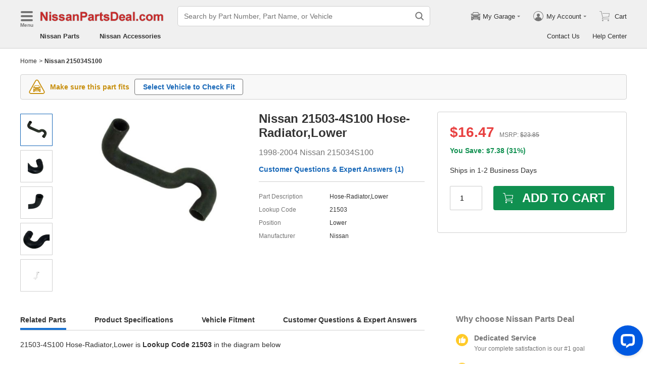

--- FILE ---
content_type: text/html; charset=utf-8
request_url: https://www.nissanpartsdeal.com/parts/nissan-hose-radiator-l~21503-4s100.html
body_size: 30215
content:

    <!DOCTYPE html>
      <html lang="en">
      <head>
        <meta charset="UTF-8">
        <meta name="viewport" content="width=device-width, initial-scale=1.0, minimum-scale=1.0, maximum-scale=5.0">
        <title data-react-helmet="true">21503-4S100 Genuine Nissan #215034S100 Hose-Radiator,Lower</title>
        <meta data-react-helmet="true" name="description" content="NissanPartsDeal.com offers the great deal for genuine Nissan parts 21503-4S100 (215034S100) Hose-Radiator,Lower for $16.47. All parts are backed by the Nissan&#x27;s warranty."/>
        <link data-react-helmet="true" rel="canonical" href="https://www.nissanpartsdeal.com/parts/nissan-hose-radiator-l~21503-4s100.html"/>
        <link rel="apple-touch-icon" href="/icon_192.png" />
        <style>a,abbr,address,article,aside,audio,b,blockquote,body,canvas,caption,cite,code,dd,del,details,dfn,div,dl,dt,em,fieldset,figcaption,figure,footer,form,h1,h2,h3,h4,h5,h6,header,hgroup,html,i,iframe,img,input,ins,kbd,label,legend,li,mark,menu,nav,object,ol,p,pre,q,samp,section,small,span,strong,sub,summary,sup,table,tbody,td,textarea,tfoot,th,thead,time,tr,ul,var,video{box-sizing:border-box}html{font-family:Arial,sans-serif;font-size:100px;touch-action:manipulation}@media only screen and (max-width:767px){html{font-size:100px}}body{-webkit-font-smoothing:antialiased;-moz-osx-font-smoothing:grayscale;color:#333;font-size:.12rem;margin:0;padding:0}a{text-decoration:none}input{outline:0}li,ul{list-style:none;margin:0;padding:0}.ab-affix,.ab-affix-custom{z-index:100}.ab-affix-custom{position:fixed;transition:transform .2s cubic-bezier(.7,.3,.1,1)}.ab-affix-fade-appear,.ab-affix-fade-enter{transform:translateY(-100%)}.ab-affix-fade-appear-active,.ab-affix-fade-enter-active,.ab-affix-fade-exit{transform:translate(0)}.ab-affix-fade-exit-active{transform:translateY(-100%)}.ab-affix-fade-exit-done{display:none}.ab-carousel{position:relative}.ab-carousel-content{height:100%;margin:0;padding:0;width:100%}.ab-carousel-content,.ab-carousel-list{display:block;overflow:hidden;position:relative}.ab-carousel-list{left:0;top:0;-webkit-user-select:none;-ms-user-select:none;user-select:none}.ab-carousel-slider{display:none;float:left;outline:0;overflow:hidden}.ab-carousel.ab-carousel-init .ab-carousel-slider{display:block}.ab-collapse{transform-origin:left top;transition:opacity .2s,height .2s}.ab-collapse-hidden{height:0;overflow:hidden}.ab-collapse-fade-enter{opacity:.8;overflow:hidden}.ab-collapse-fade-enter-active{opacity:1;overflow:hidden}.ab-collapse-fade-enter-done{opacity:1;overflow:visible;overflow:initial}.ab-collapse-fade-exit{opacity:1;overflow:hidden}.ab-collapse-fade-exit-active{opacity:.8;overflow:hidden}.ab-collapse-fade-exit-done{display:none;overflow:visible;overflow:initial}.ab-confirm-btns{display:flex;justify-content:flex-end;padding-top:.42rem}.ab-confirm-cancel,.ab-confirm-ok{border-style:solid;border-width:1px;color:#fff;cursor:pointer;display:inline-block;font-size:.12rem;font-weight:700;margin-left:.3rem;outline:0;overflow:hidden;padding:.05rem .3rem;position:relative}.ab-confirm-ok{background:linear-gradient(180deg,#c00000,#c00000 0,#a00000 100%,#a00000 0);border-color:#bc0000}.ab-confirm-ok:hover{background:#bc0000;border-color:#bc0000}.ab-confirm-cancel{background:linear-gradient(180deg,#909090,#909090 0,#707070 100%,#707070 0);border-color:grey}.ab-confirm-cancel:hover{background:grey;border-color:grey}.ab-dp-cal{display:flex}.ab-dp-cal-my{border-left:1px solid #b0b0b0;margin-left:.12rem;padding-left:.12rem}.ab-dp-cal-day,.ab-dp-cal-my{width:2.1rem}.ab-dp-cal-dis{color:#c8c8c8}.ab-dp-cal-dg>ul>li{height:.28rem;width:14.28%}.ab-dp-cal-dg>ul>li.ab-dp-cal-out{color:#666}.ab-dp-cal-myg{padding-bottom:.62rem}.ab-dp-cal-myg>ul{justify-content:space-between}.ab-dp-cal-myg>ul>li{height:.4rem;margin-bottom:.1rem;width:.4rem}.ab-dp-cal-t{bottom:.3rem;cursor:pointer;position:absolute;right:.08rem}.ab-dp-cal-t.ab-dp-cal-t-dis{color:#b0b0b0;cursor:default}.ab-date-picker{position:relative}.ab-date-picker-input{font-size:.14rem;outline:0;padding:.04rem;width:1.44rem}.ab-date-picker-input.ab-date-picker-error{background:#fffacd}.ab-date-picker-icon{color:#606060;position:absolute;right:.05rem;top:50%;transform:translateY(-50%)}.ab-drawer{background-color:#fff;overflow:auto;position:fixed;transition:transform .3s cubic-bezier(.7,.3,.1,1);z-index:101}.ab-drawer-times{color:#b0b0b0;cursor:pointer;font-size:.16rem;position:absolute;right:.17rem;top:.11rem}.ab-drawer-times:hover{color:#333}.ab-drawer-tf-top{transform:translateY(-100%)}.ab-drawer-tf-bottom{transform:translateY(100%)}.ab-drawer-tf-left{transform:translate(-100%)}.ab-drawer-tf-right{transform:translate(100%)}.ab-drawer-hidden.ab-drawer,.ab-drawer-hidden.ab-mask{display:none}.ab-ellipsis{-webkit-box-orient:vertical;display:block;display:-webkit-box;overflow:hidden}.ab-guide-mask.ab-mask{background-color:rgba(0,0,0,.7);z-index:4}.ab-guide-icon{position:absolute;z-index:5}.ab-guide-content{position:relative;z-index:6}.ab-textarea{align-items:center;border:1px solid #ccc;border-radius:.04rem;display:flex;padding:.04rem;position:relative}.ab-textarea-prefix,.ab-textarea-suffix{padding-left:.04rem;padding-right:.04rem}.ab-textarea.ab-textarea-enter,.ab-textarea.ab-textarea-focus{border-color:#348fee}.ab-textarea.ab-textarea-focus{box-shadow:0 0 4px #348fee}.ab-textarea.ab-textarea-disabled .ab-textarea-control{cursor:not-allowed}.ab-textarea-control{-webkit-appearance:none;appearance:none;background-color:transparent;border:none;display:block;font-size:inherit;line-height:1.3;outline:0;padding:.02rem;resize:none;width:100%}.ab-textarea-suffix{bottom:-.2rem;color:#aaa;font-size:.13rem;padding-right:0;position:absolute;right:0}.ab-input-number .ab-input-suffix{background-color:#fff;border-left:1px solid #f1f1f1;display:none;flex-direction:column;font-size:.08rem;height:100%;padding-left:0;padding-right:0;position:absolute;right:0;top:0;width:.22rem}.ab-input-number-has-controls .ab-input-control{padding-right:.2rem}.ab-input-number-down,.ab-input-number-up{align-items:center;color:#333;cursor:pointer;display:flex;height:50%;justify-content:center;width:100%}.ab-input-number-down:hover,.ab-input-number-up:hover{background-color:#e2e2e2}.ab-input-number-down:active,.ab-input-number-up:active{background-color:#929292;color:#fff}.ab-input-number-up{border-bottom:1px solid #f1f1f1}.ab-input-number.ab-input-enter,.ab-input-number.ab-input-focus{border-color:#348fee}.ab-input,.ab-input-number.ab-input-enter .ab-input-suffix,.ab-input-number.ab-input-focus .ab-input-suffix{display:flex}.ab-input{align-items:center;border:1px solid #ccc;border-radius:.04rem;overflow:hidden;padding:.04rem;position:relative}.ab-input-prefix,.ab-input-suffix{padding-left:.04rem;padding-right:.04rem}.ab-input.ab-input-enter,.ab-input.ab-input-focus{border-color:#348fee}.ab-input.ab-input-focus{box-shadow:0 0 4px #348fee}.ab-input.ab-input-disabled .ab-input-control{cursor:not-allowed}.ab-input-control{-webkit-appearance:none;appearance:none;background-color:transparent;border:none;display:block;font-size:inherit;height:100%;outline:0;padding:.02rem;width:100%}.ab-lazy-image{align-items:center;display:flex;justify-content:center;overflow:hidden;position:relative;transition:opacity .5s}.ab-lazy-image:after{content:"";display:none;height:100%;left:0;position:absolute;top:0;width:100%}.ab-lazy-image-loading:after{animation:ab-skeleton-loading 1.4s infinite;background:linear-gradient(90deg,#f2f2f2 25%,#e6e6e6 37%,#f2f2f2 63%);background-size:400% 100%;display:block}.ab-lazy-image img{display:block;max-height:100%;max-width:100%}.ab-link-list-title{align-items:center;display:flex;font-size:.16rem;justify-content:space-between;margin:0;padding:0 0 .12rem}.ab-link-list-icon{display:none}.ab-link-list-content{flex-wrap:wrap;margin-right:-.15rem;width:auto}.ab-link-list-content.ab-link-list-col2>a,.ab-link-list-content.ab-link-list-col2>span{max-width:calc(50% - .15rem);min-width:calc(50% - .15rem)}.ab-link-list-content.ab-link-list-col4>a,.ab-link-list-content.ab-link-list-col4>span{max-width:calc(25% - .15rem);min-width:calc(25% - .15rem)}.ab-link-list-content.ab-link-list-col5>a,.ab-link-list-content.ab-link-list-col5>span{max-width:calc(20% - .15rem);min-width:calc(20% - .15rem)}.ab-link-list-content.ab-link-list-col6>a,.ab-link-list-content.ab-link-list-col6>span{max-width:calc(16.66667% - .15rem);min-width:calc(16.66667% - .15rem)}.ab-link-list-content.ab-link-list-col8>a,.ab-link-list-content.ab-link-list-col8>span{max-width:calc(12.5% - .15rem);min-width:calc(12.5% - .15rem)}.ab-link-list-content>a,.ab-link-list-content>span{align-items:center;border:.5px solid #d0d0d0;color:#333;cursor:pointer;display:inline-block;justify-content:space-between;margin-bottom:8px;margin-right:.15rem;overflow:hidden;padding:.085rem .15rem .085rem .12rem;position:relative;text-overflow:ellipsis;white-space:nowrap;width:100%}.ab-link-list-content>a:after,.ab-link-list-content>span:after{color:grey;content:">";font-size:.12rem;position:absolute;right:.1rem;top:50%;transform:translateY(-50%)}.ab-link-list-content>a:hover,.ab-link-list-content>span:hover{color:#f97601;text-decoration:underline}.ab-link-list-content>.ab-link-list-hidden{display:none}.ab-link-list-wrap-popover.ab-popover-wrap{max-width:3.5rem;min-width:3rem}.ab-link-list-sub-title{display:block;font-size:.12rem;padding-bottom:.06rem}.ab-link-list-sub-link{color:#333;display:inline-block;font-size:.12rem;padding:0 .05rem .05rem 0;text-decoration:underline}@media only screen and (max-width:767px){.ab-link-list-divider{border-bottom:1px solid #d0d0d0}.ab-link-list-body{height:0;overflow:hidden;width:0}.ab-link-list-body.ab-link-list-active{height:auto;width:auto}.ab-link-list-content.ab-link-list-col2>a,.ab-link-list-content.ab-link-list-col2>span,.ab-link-list-content.ab-link-list-col4>a,.ab-link-list-content.ab-link-list-col4>span,.ab-link-list-content.ab-link-list-col5>a,.ab-link-list-content.ab-link-list-col5>span,.ab-link-list-content.ab-link-list-col6>a,.ab-link-list-content.ab-link-list-col6>span,.ab-link-list-content.ab-link-list-col8>a,.ab-link-list-content.ab-link-list-col8>span{max-width:calc(50% - .15rem);min-width:calc(50% - .15rem)}.ab-link-list-icon{align-items:center;cursor:pointer;display:flex;font-size:.22rem;font-weight:700;height:.2rem;justify-content:center;width:.2rem}}.ab-loading-wrap{background-color:hsla(0,0%,100%,.7);height:100%;left:0;position:fixed;top:0;width:100%;z-index:9999}.ab-loading-wrap .ab-loading-content{display:block;height:.31rem;left:50%;position:absolute;top:50%;transform:translate(-50%,-50%);width:.31rem}.ab-loading-bar{height:3px;left:0;margin-bottom:-3px;position:fixed;top:0;width:100%;z-index:999}@keyframes movingBar{0%{left:50%;right:50%}99.9%{left:0;right:0}to{left:50%;right:50%}}@keyframes changeBar{0%,33.3%{background-color:#0aa770}33.33%{background-color:red}66.6%,66.66%{background-color:#f987d6}99.9%{background-color:#00bcd4}}.ab-loading-bar-bar{animation:changeBar 2.25s infinite;background-color:#0aa770;height:0;position:absolute;text-indent:-9999px;width:100%}.ab-loading-bar-bar:before{animation:movingBar .75s infinite;background-color:inherit;content:"";height:3px;left:50%;position:absolute;right:50%}.ab-message-container{position:fixed}.ab-message-notice{overflow:hidden;transition:.3s ease-out}.ab-message-content{align-items:center;background-color:#333;border-radius:.02rem;box-shadow:0 .01rem .05rem #333;color:#fff;display:flex;justify-content:space-between;margin:.05rem .15rem;max-width:calc(100vw - .3rem);padding:.08rem}.ab-message-close{align-items:center;color:#b0b0b0;cursor:pointer;display:flex;font-size:.2rem;height:.2rem;justify-content:center;margin-left:.08rem;width:.2rem}.ab-message-close:hover{color:#fff}.ab-message-fade-appear,.ab-message-fade-enter{opacity:0}.ab-message-fade-appear-active,.ab-message-fade-enter-active,.ab-message-fade-enter-done,.ab-message-fade-exit{opacity:1}.ab-message-fade-exit-active{opacity:0}.ab-message-fade-exit-done{display:none}@media only screen and (max-width:767px){.ab-message-content{margin:.08rem .15rem;width:calc(100vw - .3rem)}}.ab-mask{background-color:rgba(0,0,0,.45);height:100%;left:0;position:fixed;top:0;transition:opacity .4s cubic-bezier(.7,.3,.1,1);width:100%;z-index:101}.ab-mask-fade-appear,.ab-mask-fade-enter{opacity:0}.ab-mask-fade-appear-active,.ab-mask-fade-enter-active,.ab-mask-fade-enter-done,.ab-mask-fade-exit{opacity:1}.ab-mask-fade-exit-active{opacity:0}.ab-mask-fade-exit-done{display:none}.ab-modal{bottom:0;left:0;outline:0;overflow:auto;position:fixed;right:0;top:0;z-index:101}.ab-modal.ab-modal-center{text-align:center}.ab-modal.ab-modal-center:before{content:"";display:inline-block;height:100%;vertical-align:middle;width:0}.ab-modal.ab-modal-center .ab-modal-content{display:inline-block;text-align:left;top:0;vertical-align:middle}.ab-modal-content{-webkit-overflow-scrolling:touch;background-color:#fff;margin-left:auto;margin-right:auto;max-width:calc(100vw - .3rem);overflow:auto;position:relative;transition:transform .3s,opacity .3s cubic-bezier(.7,.3,.1,1);z-index:101}.ab-modal-title{position:relative;width:100%}.ab-modal-title .ab-modal-times{top:50%;transform:translateY(-50%)}.ab-modal-times{color:#b0b0b0;cursor:pointer;font-size:.15rem;position:absolute;right:.12rem;top:.12rem}.ab-modal-times svg{display:block}.ab-modal-times:hover{color:#333}.ab-modal-hidden{display:none}@media only screen and (max-width:767px){.ab-modal-content{width:calc(100vw - .3rem)}}.ab-modal-fade-appear,.ab-modal-fade-enter{opacity:0;transform:translate3d(0,-30px,0)}.ab-modal-fade-appear-active,.ab-modal-fade-enter-active,.ab-modal-fade-enter-done,.ab-modal-fade-exit{opacity:1;transform:translateZ(0)}.ab-modal-fade-exit-active{opacity:0;transform:translate3d(0,-30px,0)}.ab-modal-fade-exit-done{display:none}.ab-move{cursor:move;transform-origin:center center;visibility:hidden}.ab-popover-wrap{background-clip:padding-box;border-radius:4px;min-width:210px}.ab-popover-inner{font-size:.12rem;overflow:auto;padding:.08rem .11rem .05rem;position:relative;width:100%}.ab-popover-inner-expand{padding-right:.1rem}.ab-popover-arrow{border-style:solid;box-shadow:3px 3px 7px rgba(0,0,0,.07);display:block;height:8px;position:absolute;width:8px}.ab-popover-close{color:#bfbfbf;cursor:pointer;font-size:.2rem;line-height:1;padding:0 .05rem;position:absolute;right:.02rem;top:.05rem;z-index:2}.ab-popover-close:hover{color:#4a4a4a}.ab-popover-white{background-color:#fff;box-shadow:0 2px 8px rgba(0,0,0,.15)}.ab-popover-white .ab-popover-arrow{background-color:#fff;border-color:transparent #fff #fff transparent;border-width:4px}.ab-popover-orange{background-color:#fffaec;border:1px solid #906c00;box-shadow:1px 1px 5px -1px #000}.ab-popover-orange .ab-popover-arrow{background-color:#fffaec;border-color:transparent #906c00 #906c00 transparent;border-width:1px}@media only screen and (max-width:767px){.ab-popover-wrap{width:calc(100% - .3rem)}}.ab-radio{align-items:center;cursor:pointer;display:inline-flex;font-size:.14rem;overflow:hidden;position:relative}.ab-radio:hover .ab-radio-control{color:#4f4f4f}.ab-radio input{cursor:inherit;left:0;margin:0;opacity:0;padding:0;position:absolute;top:0;z-index:1}.ab-radio-checked:hover .ab-radio-control{color:#005cc8}.ab-radio-checked .ab-radio-control{color:#0075ff}.ab-radio-checked .ab-radio-control svg{display:inline-block}.ab-radio-disabled{cursor:not-allowed}.ab-radio-disabled .ab-radio-control,.ab-radio-disabled:hover .ab-radio-control{color:#d1d1d1}.ab-radio-control{color:#767676;margin-right:.06rem;position:relative}.ab-radio-control svg{fill:currentcolor;stroke:currentcolor;flex-shrink:0;height:1em;-webkit-user-select:none;-ms-user-select:none;user-select:none;width:1em}.ab-radio-dot,.ab-radio-outer{left:0;position:absolute;top:0}.ab-radio-dot{display:none}.ab-radio-group-horizontal{display:flex}.ab-radio-group-horizontal .ab-radio-item{margin-right:.2rem}.ab-radio-group-horizontal .ab-radio-item:last-child{margin-right:0}.ab-radio-group-vertical{display:flex;flex-direction:column}.ab-radio-group-vertical .ab-radio-item{margin-bottom:.15rem}.ab-radio-group-vertical .ab-radio-item:last-child{margin-bottom:0}.ab-select-wrap{background-clip:padding-box;background-color:#fff;border-radius:4px;box-shadow:0 2px 8px rgba(0,0,0,.15);display:flex;min-width:177px}.ab-select-wrap.ab-trigger-fade-hr-exit-done{display:none}.ab-select-inner{flex:1 1;overflow:auto;width:100%}.ab-select-bottom,.ab-select-content,.ab-select-title{display:flex}.ab-select-title{background-color:transparent;border-bottom:1px solid #d7d7d7;color:#606060;cursor:context-menu;font-size:.12rem;font-weight:700;margin:0 .1rem;padding:.09rem 0}.ab-select-col{flex:auto;font-size:.12rem;padding-right:.07rem}.ab-select-col:last-child{padding-right:0}.ab-select-col>li{cursor:pointer;padding:.08rem .11rem}.ab-select-col>li:hover{background-color:#eee}.ab-select-col>li.ab-select-active{background-color:#e6f7ff}.ab-select-col>li.ab-select-unselect{background-color:transparent;cursor:context-menu}.ab-select-input-group{overflow:hidden;position:relative}.ab-select-input-control{-webkit-appearance:none;appearance:none;background-color:#fff;border:1px solid #ccc;border-radius:2px;cursor:pointer;font-size:.14rem;max-width:100%;outline:0;overflow:hidden;padding:.08rem .28rem .07rem .07rem;resize:none;text-overflow:ellipsis;transition:.2s;-webkit-user-select:none;-ms-user-select:none;user-select:none;white-space:nowrap;width:100%}.ab-select-input-control.ab-select-focused{border-color:rgba(52,143,238,.8);box-shadow:0 0 4px rgba(52,143,238,.8)}.ab-select-input-control.ab-select-empty{color:#888}.ab-select-input-control.error{background-color:#fffacd}.ab-select-icon{color:#ccc;font-size:0;position:absolute;right:.21rem;top:50%;transform:translate(100%,-50%);transition:transform .2s}.ab-select-icon svg{font-size:.12rem}.ab-select-active .ab-select-icon{transform:translate(100%,-50%) rotate(180deg)}@media only screen and (max-width:767px){.ab-select-content{display:block}.ab-select-input-control{font-size:.14rem;padding:.1rem .05rem}.ab-select-col{padding-right:0}}.ab-show-more-collapse,.ab-show-more-ellipsis{white-space:nowrap}.ab-show-more-btn{color:#4068b0;cursor:pointer}.ab-show-more-hidden,.ab-show-more-text{display:block;height:0;overflow:hidden;visibility:hidden}.ab-show-more-hidden{width:0}.ab-svg-loading{display:inline-block}.ab-svg-loading-icon{animation:loading 1s linear infinite reverse;display:block;height:.31rem;width:.31rem}@keyframes loading{0%{transform:rotate(0)}50%{transform:rotate(180deg)}to{transform:rotate(1turn)}}.ab-loading-container{position:relative}.ab-loading-container-active{pointer-events:none;-webkit-user-select:none;-ms-user-select:none;user-select:none}.ab-loading-container-icon-box{background-color:hsla(0,0%,100%,.7);display:block;height:100%;left:0;position:absolute;top:0;width:100%;z-index:4}.ab-loading-container-icon{left:50%;position:absolute;top:50%;transform:translate(-50%,-50%)}.ab-checkbox{align-items:center;cursor:pointer;display:inline-flex;position:relative;-webkit-user-select:none;-ms-user-select:none;user-select:none}.ab-checkbox-input{cursor:pointer;margin:0;opacity:0;padding:0;position:absolute;z-index:2}.ab-checkbox-inner{background-color:#fff;border:1px solid #b0b0b0;border-radius:.02rem;display:inline-block;flex-shrink:0;margin-right:.06rem;position:relative;transition:.3s}.ab-checkbox-inner:after{-webkit-border-start:0;border-style:solid;border-width:2px;border-inline-start:0;border-top:0;box-sizing:border-box;content:"";display:table;height:62.5%;left:22%;opacity:0;position:absolute;top:45%;transform:rotate(45deg) scale(0) translate(-50%,-50%);transition:.2s cubic-bezier(.71,-.46,.88,.6),opacity .1s;width:37.5%}.ab-checkbox-checked .ab-checkbox-inner:after{opacity:1;transform:rotate(45deg) scale(1) translate(-50%,-50%);transition:.2s cubic-bezier(.12,.4,.29,1.46) .1s}.ab-checkbox-disabled{color:rgba(0,0,0,.25);cursor:not-allowed}.ab-checkbox-disabled .ab-checkbox-inner{background-color:#f5f5f5;border-color:#f0f0f0}.ab-checkbox-disabled .ab-checkbox-input{cursor:not-allowed}.ab-checkbox-white .ab-checkbox-inner:after{border-color:#e84040}.ab-checkbox-white.ab-checkbox-disabled .ab-checkbox-inner:after{border-color:#cecece}.ab-checkbox-blue .ab-checkbox-inner:after{border-color:#fff}.ab-checkbox-blue.ab-checkbox-checked .ab-checkbox-inner{background-color:#0075ff;border-color:#0075ff;transition:none}.ab-checkbox-blue.ab-checkbox-disabled .ab-checkbox-inner{background-color:#f5f5f5;border-color:#f0f0f0}.ab-checkbox-blue.ab-checkbox-disabled .ab-checkbox-inner:after{border-color:#cecece}.ab-checkbox-group{display:flex;flex-wrap:wrap}.ab-checkbox-group .ab-checkbox{margin-right:.08rem}.ab-table{overflow-x:auto}.ab-table-table{border-collapse:collapse;border-spacing:0;table-layout:fixed;width:100%}.ab-table-header{overflow:hidden}.ab-table-body{overflow:auto}.ab-table-checkbox{text-align:center;width:.32rem}.ab-table-checkbox .ab-checkbox-inner{border-width:2px}.ab-table-checkbox-col{width:.32rem}.ab-table-point{cursor:pointer}.ab-table-title{align-items:center;display:flex;text-align:left}.ab-table-arrow{color:#fff;font-size:.16rem;padding:0 .05rem}.ab-skeleton{overflow:hidden}.ab-skeleton-item{background:#f2f2f2;overflow:hidden}.ab-skeleton-active .ab-skeleton-item{animation:ab-skeleton-loading 1.4s infinite;background:linear-gradient(90deg,#f2f2f2 25%,#e6e6e6 37%,#f2f2f2 63%);background-size:400% 100%}@keyframes ab-skeleton-loading{0%{background-position:100% 50%}to{background-position:0 50%}}.ab-tabs{display:flex;position:relative}.ab-tabs-item{cursor:pointer}.ab-tabs-item.ab-tabs-active{font-weight:700}.ab-tabs-item.ab-tabs-disabled{cursor:not-allowed;opacity:.7}.ab-tabs-bar{background-color:#b22222;height:0;margin:0;overflow:hidden;padding:0;position:absolute;transition:.25s;width:0}.ab-tabs-bottom,.ab-tabs-top{flex-direction:row}.ab-tabs-bottom>.ab-tabs-bar,.ab-tabs-top>.ab-tabs-bar{left:0}.ab-tabs-left,.ab-tabs-right{flex-direction:column}.ab-tabs-left>.ab-tabs-bar,.ab-tabs-right>.ab-tabs-bar{top:0}.ab-tabs-top>.ab-tabs-bar{bottom:0}.ab-tabs-bottom>.ab-tabs-bar{top:0}.ab-tabs-left>.ab-tabs-bar{right:0}.ab-tabs-right>.ab-tabs-bar{left:0}.ab-trigger-wrap{left:0;position:absolute;top:0;z-index:101}.ab-trigger-wrap.ab-trigger-hidden{display:none}.ab-trigger-mask{background-color:transparent;bottom:0;display:none;left:0;position:fixed;right:0;top:0;z-index:101}.ab-trigger-mask.ab-trigger-mask-show{display:block}.ab-trigger-fade-appear,.ab-trigger-fade-enter,.ab-trigger-fade-hr-appear,.ab-trigger-fade-hr-enter{opacity:0}.ab-trigger-fade-appear,.ab-trigger-fade-enter{transform:scale(.7)}.ab-trigger-fade-hr-appear,.ab-trigger-fade-hr-enter{opacity:0;transform:scaleY(.7)}.ab-trigger-fade-appear-active,.ab-trigger-fade-enter-active,.ab-trigger-fade-hr-appear-active,.ab-trigger-fade-hr-enter-active{opacity:1;transition:opacity .2s,transform .2s}.ab-trigger-fade-appear-active,.ab-trigger-fade-enter-active{transform:scale(1)}.ab-trigger-fade-hr-appear-active,.ab-trigger-fade-hr-enter-active{transform:scaleY(1)}.ab-trigger-fade-exit,.ab-trigger-fade-hr-exit{opacity:1}.ab-trigger-fade-exit-active,.ab-trigger-fade-hr-exit-active{opacity:0;transition:opacity .2s,transform .2s}.ab-trigger-fade-exit-active{transform:scale(.7)}.ab-trigger-fade-hr-exit-active{transform:scaleY(.7)}.ab-trigger-fade-exit-done,.ab-trigger-fade-hr-exit-done{display:none}.ab-dp-cg-content,.ab-dp-cg-head,.ab-dp-cg-title{align-items:center;display:flex}.ab-dp-cg-title{font-size:.14rem;padding-bottom:.08rem;-webkit-user-select:none;-ms-user-select:none;user-select:none}.ab-dp-cg-title>strong{color:#4a4a4a;cursor:default;flex:1 1;margin-left:.1rem}.ab-dp-cg-title>strong.ab-dp-cg-clickable{cursor:pointer}.ab-dp-cg-title>strong.ab-dp-cg-clickable:hover{color:#000}.ab-dp-cg-dis-icon,.ab-dp-cg-icon{align-self:flex-end;margin-left:.08rem}.ab-dp-cg-icon{cursor:pointer}.ab-dp-cg-head{padding-bottom:.05rem}.ab-dp-cg-head>li{align-items:center;cursor:default;display:flex;justify-content:center}.ab-dp-cg-content{flex-wrap:wrap}.ab-dp-cg-content>li{align-items:center;color:#000;cursor:pointer;display:flex;justify-content:center}.ab-dp-cg-content>li:hover{background:#f0f0f0}.ab-dp-cg-content>li.ab-dp-cg-dis{color:#b0b0b0;cursor:not-allowed}.ab-dp-cg-content>li.ab-dp-cg-dis:hover{background:0 0}.ab-dp-cg-content>li.ab-dp-cg-selected,.ab-dp-cg-content>li:active{background:#c7e0f4;border:3px solid #c7e0f4;border-radius:2px;color:#000}.ab-dp-cg-content>li.ab-dp-cg-today{background:#0078d4;color:#fff}.ab-dp-cg-arrow{cursor:pointer}.ab-icon{display:block;height:1em;width:1em}.ab-icon svg{display:block;transform-origin:50%;transition:transform .2s}.ab-icon-spin{animation:iconRunningCircle 1s linear infinite}@keyframes iconRunningCircle{0%{transform:rotate(0)}to{transform:rotate(1turn)}}
/*# sourceMappingURL=vendorbc687adb.css.map*/
.btn{border-radius:.02rem;cursor:pointer;line-height:1;outline:none;text-align:center;vertical-align:middle;white-space:nowrap}.btn-default{background-color:#fff;border:1px solid #ccc;color:#333}.btn-red{background:linear-gradient(180deg,#c00000,#c00000 0,#a00000 100%,#a00000 0);border:1px solid #bc0000;color:#fff}.btn-green{background-color:#109050;border:none;color:#fff}.btn-primary{background:linear-gradient(180deg,#f0f0f0,#f0f0f0 0,#e0e0e0 100%,#e0e0e0 0);border:1px solid #d0d0d0;color:#486090}.ellipsis{overflow:hidden;text-overflow:ellipsis;white-space:nowrap}.flex-row{align-items:center;display:flex;flex-direction:row}.flex-col{align-items:normal;display:flex;flex-direction:column}.flex-row-reverse{align-items:center;display:flex;flex-direction:row-reverse}.flex-col-reverse{align-items:normal;display:flex;flex-direction:column-reverse}.row-left{justify-content:flex-start}.row-center{justify-content:center}.row-right{justify-content:flex-end}.row-between{justify-content:space-between}.col-top{align-items:flex-start}.col-center{align-items:center}.col-bottom{align-items:flex-end}.flex-1{flex:1 1}.flex-2{flex:2 1}.flex-3{flex:3 1}.flex-4{flex:4 1}.flex-5{flex:5 1}.flex-6{flex:6 1}.flex-wrap{flex-wrap:wrap}.list-style-dot li:before{border-radius:50%;color:#606060;content:"•";display:inline-block;height:.03rem;margin-right:.05rem;width:.03rem}.list-style-dotted{padding-left:.2rem;position:relative}.list-style-dotted li:before{border-radius:50%;color:#606060;content:"•";display:inline-block;height:.03rem;left:.09rem;position:absolute;width:.03rem}.ab-seo-inline{display:inline-block;height:0;overflow:hidden;width:0}body{min-width:1200px}.container{margin:0 auto;width:1200px}b,strong{font-weight:700}@media only screen and (max-width:767px){.container,body{min-width:360px}.container{width:100%}}
/*# sourceMappingURL=main14c1c3a3.css.map*/
.ab-breadcrumb-nav{font-size:.12rem;line-height:1.6;padding:.15rem 0}.ab-breadcrumb-nav a{color:#333}.ab-breadcrumb-arrow{padding:0 .01rem}@media only screen and (max-width:767px){.ab-breadcrumb-nav{padding:.05rem 0 .1rem}}.about-c-img{height:2.4rem;margin-top:.4rem;overflow:hidden;position:relative;width:100%}.about-c-img img{height:100%;object-fit:cover;width:100%}.about-us-m{display:flex;flex-wrap:wrap;justify-content:space-between;padding-top:.16rem}.about-us-m>li{align-items:center;display:flex;flex-direction:column;padding:.12rem 0;width:2.1rem}.about-us-m-title{color:#1972d2;font-size:.16rem;font-weight:700;padding-top:.08rem;text-align:center}.about-us-m-icon{color:#1972d2;font-size:.9rem}@media only screen and (max-width:767px){.about-us-m>li{width:1.6rem}}.about-us-location{border-top:.01rem solid #d0d0d0;margin-top:.24rem}.about-us-location-title{font-size:.2rem;margin:0;padding:.16rem 0}.about-us-location-content{display:flex;flex-wrap:wrap;justify-content:space-between}.about-us-location-location{width:50%}.about-us-location-location>p{color:#000;margin:0}.about-us-location-location>ul{margin-top:.2rem}.about-us-location-iframe{width:4.64rem}.about-us-location-iframe iframe{border:none;height:2.4rem;width:100%}.about-us-location-list{margin-top:-1.6rem}.about-us-location-list>li{display:flex}.about-us-location-list>li>p{cursor:pointer;margin:0 0 .24rem .18rem}.about-us-location-list>li:last-child>p{cursor:auto;display:flex}.about-us-location-welcome>a{color:#1972d2;text-decoration:underline}.about-us-location-icon{color:#707070;font-size:.24rem}@media only screen and (max-width:767px){.about-us-location-list{margin-top:0}.about-us-location-location{width:100%}.about-us-location-iframe{margin:.15rem 0 .28rem}}
/*# sourceMappingURL=common7421623b.css.map*/
header.com-header{display:block}.com-header{background-color:#f0f0f0;border-bottom:1px solid #d0d0d0;width:100%}.com-header.com-header-snd{background-color:#e0e0e0}.com-header-sale{background-color:#1372d2;color:#fff;font-size:.14rem;font-weight:700;padding:.12rem 0;text-align:center}.com-header-container{padding:.12rem 0 .16rem}.com-header-container>div{align-items:center;display:flex;justify-content:flex-start}.com-header-logo{font-size:0;margin-right:.24rem;width:2.48rem}.com-header-logo-l{width:2.88rem}.com-header-logo>img{max-width:100%}.com-header-logo>img:first-child{height:.32rem}.com-header-logo>img:nth-child(2){display:block;position:absolute}.com-header-snd-logo{color:#e84040;display:flex;font-size:.24rem;font-weight:700;margin-right:.24rem;min-width:2.48rem}.com-header-snd-logo:after{content:attr(data-suffix)}.com-header-search-wrap{align-items:center;display:flex}.com-header-search{flex-shrink:0;width:5rem}.com-header-seo-inline{display:block;height:0;overflow:hidden;width:0}.com-header-m-service{display:none}.com-header-cah,.com-header-service{align-items:center;display:flex;font-size:.13rem;justify-content:flex-end;margin-left:auto}.com-header-cah .ab-icon,.com-header-service .ab-icon{color:#757575;font-size:.24rem;margin-right:.04rem}.com-header-cah>div,.com-header-service>div{align-items:center;cursor:pointer;display:flex}.com-header-cah>div:nth-child(2),.com-header-service>div:nth-child(2){margin:0 .24rem}.com-header-vehicle-icon.ab-icon{font-size:.2rem}.com-header-service-s .com-header-vehicle-info>b{max-width:1rem}.com-header-cah>a{margin-left:.25rem}.com-header-vehicle{max-height:.22rem}.com-header-vehicle-info{display:flex;flex-direction:column;max-width:1.4rem}.com-header-vehicle-info>b{display:inline-block;font-size:.14rem;max-width:100%;overflow:hidden;text-overflow:ellipsis;white-space:nowrap}.com-header-vehicle-tip{align-items:center;color:#333;display:flex}.com-header-vehicle-tip:after{border-left:.03rem solid transparent;border-right:.03rem solid transparent;border-top:.03rem solid #757575;content:"";margin-left:.04rem}.com-header-small{font-size:.12rem}.com-header-cart{position:relative}.com-header-cart-count{background-color:#e84040;border-radius:50%;color:#fff;font-size:.12rem;left:.15rem;min-width:.16rem;padding:.01rem .03rem;position:absolute;text-align:center;top:0}.com-header-cart .ab-icon{margin-right:.08rem}.com-header-custom-loading-wrap.ab-loading-wrap{background-color:rgba(0,0,0,.7)}.com-header-custom-loading-wrap.ab-loading-wrap .com-header-custom-loading-content{display:block;height:.24rem;left:50%;position:absolute;top:10%;transform:translate(-50%,-50%);width:1.6rem}.com-header-link{color:#333;font-size:.13rem}.com-header-bottom{padding-left:.39rem;padding-top:.12rem}.com-header-bottom-h,.com-header-bottom-hb{padding-left:3.11rem}.com-header-bottom-h{padding-top:.2rem}.com-header-bottom-hb{padding-top:.25rem}@media only screen and (max-width:767px){.com-header-sale{padding:.12rem .08rem}.com-header-container{padding:.1rem .16rem .12rem}.com-header-container>div{display:block}.com-header-logo{margin:0}.com-header-logo>img{display:block}.com-header-logo>img:first-child{height:.24rem}.com-header-logo>img:nth-child(2){display:none}.com-header-logo-l>img:first-child{height:.21rem}.com-header-snd-logo{font-size:.18rem;margin:0;min-width:auto}.com-header div.com-header-bottom,.com-header-service{display:none}.com-header-search{padding-top:.18rem;width:100%}.com-header-search .ab-input-suffix{padding-left:0}.com-header-m-service{align-items:center;display:flex;margin-left:auto}.com-header-m-service>a{margin:0 .12rem}.com-header-m-service .ab-icon{color:#757575;font-size:.24rem}.com-header-cart .ab-icon{margin-right:0}}.v-vin-confirm-confirm.ab-confirm-wrap .ab-modal-content{background:transparent}.v-vin-confirm-confirm.ab-confirm-wrap .ab-modal-title{display:flex;justify-content:flex-end}.v-vin-confirm-close{color:#fff;cursor:pointer;font-size:.2rem;font-weight:700}.v-vin-confirm-c{background-color:#c8e8fc;border:1px solid #757575;border-radius:.05rem;max-height:calc(95vh - 1.1rem);overflow:auto}.v-vin-confirm-c-content{padding:.16rem 0 .16rem .39rem;width:4.39rem}.v-vin-confirm-c-title{font-size:.14rem;padding-bottom:.16rem}.v-vin-confirm-c-title>b{padding-bottom:.08rem}.v-vin-confirm-c-icon{cursor:pointer;margin-left:.04rem}.v-vin-confirm-c-sub-title{padding-bottom:.08rem}.v-vin-confirm-c-sub-title>b{display:block;padding-bottom:.04rem}.v-vin-confirm-c-vehicle>li{align-items:center;background-color:#fff;border:1px solid #d0d0d0;border-radius:.04rem;cursor:pointer;display:flex;height:.64rem;margin-bottom:.08rem;padding:0 .12rem}.v-vin-confirm-c-circle{border:1px solid #d0d0d0;border-radius:50%;display:inline-block;flex-shrink:0;height:.16rem;margin-right:.12rem;width:.16rem}.v-vin-confirm-c-vehicle-info{font-size:.14rem}.v-vin-confirm-c-option{padding-top:.04rem}.v-vin-confirm-c-tip{border-top:1px dotted #d0d0d0;font-size:.14rem;line-height:.2rem;padding-top:.08rem}.v-vin-confirm-c-see{cursor:pointer;font-size:.14rem;text-decoration:underline}.v-vin-confirm-c-nhtsa{color:#1868b8;font-weight:700;text-decoration:underline}.v-vin-confirm-c-tutorial{background-color:#fffcf3;border-radius:.04rem;border-top:1px solid #d0d0d0;margin-top:-.1rem;position:relative}.v-vin-confirm-c-tutorial-content{font-size:.14rem;font-weight:700;padding:.16rem 0 .16rem .39rem;width:4.39rem}.v-vin-confirm-c-arrow{background-color:#fffcf3;border-color:transparent #d0d0d0 #d0d0d0 transparent;border-style:solid;border-width:1px;display:block;height:.08rem;left:.77rem;position:absolute;top:-.04rem;transform:translateX(-50%) rotate(-135deg);width:.08rem}.v-vin-confirm-c-img{margin:.08rem 0 .16rem;padding-top:40%;position:relative}.v-vin-confirm-c-img>img{left:0;max-height:100%;max-width:100%;position:absolute;top:0}.v-vin-confirm-snd .v-vin-confirm-c{background-color:#1868b8;border-width:0}.v-vin-confirm-snd .v-vin-confirm-c-content{color:#fff}.v-vin-confirm-snd .v-vin-confirm-c-content .v-vin-confirm-c-nhtsa{color:#c8e8fc}.v-vin-confirm-snd .v-vin-confirm-c-vehicle{color:#333}@media only screen and (max-width:767px){.v-vin-confirm-c-content,.v-vin-confirm-c-tutorial-content{padding:.16rem;width:100%}.v-vin-confirm-c-sub-title,.v-vin-confirm-c-title,.v-vin-confirm-c-title>b{padding-bottom:.1rem}.v-vin-confirm-c-icon{display:none}.v-vin-confirm-c-vehicle>li{margin-bottom:.1rem;padding:0 .09rem}.v-vin-confirm-c-circle{margin-right:.05rem}.v-vin-confirm-c-tip{padding-top:.1rem}.v-vin-confirm-c-arrow{left:.53rem}}.av-vp-wrap.ab-popover-wrap{width:3.26rem}.av-vp-wrap.ab-popover-wrap .ab-popover-inner{padding:.1rem .15rem}.av-vp-l1{margin:.04rem 0 .21rem}.av-vp-l2{margin-bottom:.04rem}.av-vp-more{padding-bottom:.07rem;text-align:right}.av-vp-more a{color:#1868b8;text-decoration:underline}@media only screen and (max-width:767px){.av-vp-wrap.ab-popover-wrap{width:calc(100% - .3rem)}}.av-prev-wrap.ab-popover-wrap{border-radius:0;box-shadow:0 0 .04rem rgba(0,0,0,.35);width:4.62rem}.av-prev-wrap.ab-popover-wrap .ab-popover-inner{padding:0}.av-prev-title{border-bottom:1px dotted #d0d0d0;color:#606060;font-size:.13rem;padding:.08rem .15rem}.av-prev-content{max-height:2.5rem;overflow-y:auto}.av-prev-content>li{align-items:center;border-bottom:1px dotted #d0d0d0;border-left:2px solid transparent;color:#333;cursor:pointer;display:flex;font-size:.14rem;justify-content:space-between;min-height:.49rem;padding:.1rem .15rem}.av-prev-content>li:hover{background-color:#e8e8e8;border-left-color:#d00000}.av-prev-content>li:nth-child(odd){background-color:#f0f0f0}.av-prev-info{flex:1 1;max-width:calc(100% - .5rem);padding:0 .2rem 0 .02rem}.av-prev-info>strong{font-size:.14rem}.av-prev-sub{color:gray;display:block;max-width:100%;overflow:hidden;padding-top:.05rem;text-overflow:ellipsis;white-space:nowrap}.av-prev-times{padding:.05rem .03rem}.av-prev-times .ab-icon{color:#707070;font-size:.24rem}.av-prev-add-item{align-items:center;display:flex;justify-content:space-between;margin:0 .15rem;padding:.1rem 0}.av-prev-clear-btn{color:#1868b8;cursor:pointer;font-size:.13rem;-webkit-user-select:none;-ms-user-select:none;user-select:none;white-space:nowrap}.av-prev-clear-btn.av-prev-clear-disabled{color:#b0b0b0;cursor:not-allowed}.av-prev-clear-btn.av-prev-clear-disabled:hover{text-decoration:none}.av-prev-clear-btn:hover{text-decoration:underline}.motor-2nd .av-prev-content{max-height:2.5rem;overflow-y:auto}.motor-2nd .av-prev-content>li{min-height:.44rem;padding:.08rem .13rem .08rem .16rem}.motor-2nd .av-prev-content>li .ab-radio{min-width:.26rem}.motor-2nd .av-prev-sub{padding-top:.09rem}.motor-2nd .av-prev-times .ab-icon{color:#757575;font-size:.18rem}@media only screen and (max-width:767px){.av-prev-wrap.ab-popover-wrap{width:calc(100% - .24rem)}.av-prev-add-item{padding:.15rem 0}}.av-btn{border:none;cursor:pointer;display:inline-block;font-weight:700;outline:none;overflow:hidden;position:relative}.av-btn-red{background:#e84040;border:1px solid #e84040;color:#fff}.av-btn-light-red{background:#ff5757;border:1px solid #ff5757;color:#fff}.av-btn-yellow{background:#ffca28;border:1px solid #ffca28;color:#333}.av-btn-black{background:#333;border:1px solid #202020;color:#fff}.av-btn-blue{background:#1868b8;border:1px solid #1868b8;color:#fff}.av-btn-sm{font-size:.12rem;padding:.04rem .18rem}.av-btn-md{font-size:.14rem;padding:.07rem .3rem}.av-btn-radius{border-radius:.04rem}.av-btn-right-radius{border-radius:.04rem .2rem .2rem .04rem}@media only screen and (max-width:767px){.av-btn-mw{width:100%}.av-btn-md,.av-btn-sm{font-size:.14rem;padding:.11rem .18rem}.av-btn-right-radius{border-radius:.08rem}}.c-header-account:after{border-left:.03rem solid transparent;border-right:.03rem solid transparent;border-top:.03rem solid #757575;content:"";margin-left:.04rem}.c-header-account-tip{min-height:.84rem;padding:.14rem;width:2.02rem}.c-header-account-logged-tip{padding:.03rem .17rem .15rem .13rem;width:2.02rem}.c-header-account-logged-tip>a{align-items:center;color:#333;display:flex;font-size:.13rem;margin-bottom:.08rem}.c-header-account-logged-tip>a>.ab-icon{color:#9d9d9d;font-size:.24rem;margin-right:.08rem}.c-header-account-logout{background:#f0f0f0;border:1px solid #b0b0b0;color:#333;outline:none;padding:.07rem 0}.c-header-account-login,.c-header-account-logout{cursor:pointer;font-size:.14rem;font-weight:700;width:100%}.c-header-account-login{background-color:#109050;color:#fff;display:block;margin-bottom:.11rem;padding:.12rem 0;text-align:center}.c-header-account-start{color:#4068b0;cursor:pointer;padding-left:.11rem;text-decoration:underline}.c-header-mwd-menu{margin:0 .14rem 0 .01rem;position:relative}.c-header-mwd-menu-text{color:#757575;cursor:pointer;font-size:.1rem;font-weight:700;left:50%;position:absolute;transform:translateX(-50%)}.c-header-mwd-icon{color:#757575;cursor:pointer;font-size:.24rem}.c-header-mwd-drawer{font-size:.14rem;padding:.48rem .24rem .15rem}.c-header-mwd-drawer .ab-drawer-times{color:gray;font-size:.28rem;right:.3rem;top:.18rem}.c-header-mwd-account{padding-bottom:.24rem}.c-header-mwd-account a{align-items:center;color:#333;display:flex;width:100%}.c-header-mwd-account .ab-icon{color:#b0b0b0;font-size:.24rem;margin-right:.04rem}.c-header-mwd-log{align-items:center;display:flex;justify-content:flex-start}.c-header-mwd-log>a:first-child{margin-right:.24rem}.c-header-mwd-dnl{border-top:1px solid #d0d0d0;padding:.24rem 0 .16rem}.c-header-mwd-dnl a,.c-header-mwd-dnl span{align-items:center;color:#333;cursor:pointer;display:flex;font-size:.14rem;justify-content:space-between;line-height:.2rem;padding:.08rem 0;position:relative;width:100%}.c-header-mwd-dnl a:after,.c-header-mwd-dnl span:after{border-left:.04rem solid transparent;border-right:.04rem solid transparent;border-top:.04rem solid #d0d0d0;content:"";margin-left:0}.c-header-mwd-dnl a:hover,.c-header-mwd-dnl span:hover{text-decoration:underline}.c-header-mwd-dnl a:after,.c-header-mwd-dnl span:after{transform:rotate(270deg)}.c-header-mwd-title{font-weight:700;padding-bottom:.08rem}@media only screen and (max-width:767px){.c-header-mwd-menu{margin-right:.08rem}}.search-input-content.ab-input{background-color:#fff;border:1px solid #d0d0d0;border-radius:.05rem;font-size:.14rem;height:.4rem;width:100%}.search-input-content.ab-input.ab-input-focus{box-shadow:.01rem .01rem .1rem 0 #b0b0b0}.search-input-content.ab-input input{padding:.12rem .43rem .12rem .08rem}.search-input-btn-wrap{background:transparent;border:none;cursor:pointer;display:block;padding:0}.search-input-btn{color:#757575;font-size:.24rem}.search-input-fieldset{border:0;margin:0;padding:0}.search-input-legend{display:block;height:0;overflow:hidden;width:0}@media only screen and (max-width:767px){.search-input-content.ab-input input{padding-right:0}}@media only screen and (max-width:320px){.search-input-content.ab-input{font-size:.12rem}.search-input-content.ab-input input{padding-left:0}.search-input-content.ab-input .ab-input-suffix{padding:0}}.c-header-nav{align-items:center;display:flex;font-size:.13rem;font-weight:700}.c-header-nav>li{padding-right:.4rem;position:relative}.c-header-nav>li>a,.c-header-nav>li>span{color:#333;cursor:pointer}.c-header-nav>li>span{padding-right:.1rem}.c-header-nav>li>span:after{border-left:3px solid transparent;border-right:3px solid transparent;border-top:3px solid #757575;content:"";position:absolute;right:.36rem;top:50%;transform:translateY(-50%)}.c-header-nav-pop-wrap.ab-popover-wrap{min-width:1.44rem}.c-header-nav-pop-inner.ab-popover-inner{padding:.16rem}.c-header-nav-pop-list{font-weight:700}.c-header-nav-pop-list>li:nth-child(n+2){padding-top:.14rem}.c-header-nav-pop-list a{color:#333}.c-header-nav-pop-list a:hover{color:blue}.v-cm-modal.ab-modal .ab-modal-content{background-color:transparent}.v-cm-close{color:#fff;cursor:pointer;display:inline-block;font-size:.2rem;font-weight:700;margin-left:calc(100% - .28rem)}@media only screen and (max-width:767px){.v-cm-content{width:100%}.v-cm-close{margin-left:calc(100% - .12rem)}}.v-c{background-color:#c8e8fc;border:1px solid #757575;border-radius:.08rem;height:1.08rem;padding:0 .16rem}.v-c-change{color:#1868b8;cursor:pointer;font-size:.12rem;text-decoration:underline}.v-c-selected{align-items:flex-end;display:flex;max-width:100%}.v-c-selected.v-c-has-opt .v-c-selected-find.av-btn,.v-c-selected.v-c-has-opt .v-c-selected-preview{height:.46rem}.v-c-selected-content{max-width:calc(100% - .68rem);min-width:6.56rem}.v-c-selected-title{align-items:center;display:flex;font-size:.14rem;justify-content:space-between;padding:0 0 .1rem .12rem}.v-c-selected-preview{background-color:#fff;border:1px solid #d0d0d0;border-radius:.04rem;color:#757575;display:flex;flex-direction:column;font-size:.12rem;font-weight:700;height:.4rem;justify-content:center;padding:.05rem .5rem .05rem .12rem}.v-c-selected-preview>div{overflow:hidden;text-overflow:ellipsis;white-space:nowrap}.v-c-selected-info{color:#333;font-size:.14rem}.v-c-selected-oi{max-width:100%;overflow:hidden;padding-top:.04rem;text-overflow:ellipsis;white-space:nowrap}.v-c-selected-find.av-btn{height:.4rem;margin-left:.04rem;padding:0 .21rem}.motor-2nd .v-c{background-color:#1868b8;border:none;padding:0 .24rem}.motor-2nd .v-c .v-base-cancel,.motor-2nd .v-c-change,.motor-2nd .v-c-selected-title{color:#fff}@media only screen and (max-width:767px){.v-c{border-radius:.1rem;display:block;height:auto;overflow:hidden;padding:0}.v-c-selected{display:block;padding:.12rem .16rem;width:100%}.v-c-selected .v-c-selected-find.av-btn,.v-c-selected .v-c-selected-preview,.v-c-selected.v-c-has-opt .v-c-selected-find.av-btn,.v-c-selected.v-c-has-opt .v-c-selected-preview{height:auto}.v-c-selected-title{padding:0 .12rem .14rem}.v-c-selected-content{max-width:100%;min-width:auto}.v-c-selected-preview{display:block;padding:.14rem .12rem}.v-c-selected-preview>div{white-space:unset}.v-c-selected-info{display:block;font-size:.16rem}.v-c-selected-vin{display:block;font-size:.14rem;padding-top:.04rem}.v-c-selected-oi{white-space:unset}.v-c-selected-find.av-btn{margin:.12rem 0 0;padding:.11rem .21rem}.motor-2nd .v-c{border:1px solid #757575;border-radius:.08rem;padding:0}.motor-2nd .v-c .v-c-selected-find.av-btn{padding:.15rem .21rem}}.v-base{padding-bottom:.22rem;position:relative;width:100%}.v-base.v-base-only-model .v-base-or,.v-base.v-base-only-model .v-base-vin{display:none}.v-base-content{align-items:flex-end;display:flex}.v-base-or{background-color:#fff;border-radius:50%;color:#333;flex-shrink:0;font-size:.14rem;font-weight:700;margin:0 .22rem .08rem;padding:.04rem 0;text-align:center;width:.24rem}.v-base-model,.v-base-vin{font-size:.14rem;max-width:100%}.v-base-title{align-items:center;color:#333;display:flex;font-size:.14rem;font-weight:700;padding-bottom:.08rem;position:relative}.v-base-cancel{color:#1868b8;cursor:pointer;position:absolute;right:.68rem;text-decoration:underline}.v-base-model-content,.v-base-vin-content{align-items:center;display:flex}.v-base-model-content .av-btn-md,.v-base-vin-content .av-btn-md{padding:.11rem .21rem}.v-base-model-content .av-ipt{flex:1 1;margin:0 .04rem 0 0;width:2.16rem}.v-base-model-content .av-ipt .ab-select-input-control{font-weight:700;padding:.11rem .25rem .11rem .12rem}.v-base-vin-input.av-vsh-group{margin:0 .04rem 0 0;width:3.08rem}.v-base-vin-input.av-vsh-group .ab-input{padding-bottom:.09rem;padding-top:.09rem}.v-base-icon{cursor:pointer;font-size:.12rem;margin-left:.05rem}.v-base-vin-tip{bottom:0;color:#333;display:block;font-size:.12rem;font-weight:700;left:0;position:absolute;text-align:center;width:100%}.v-base-snd .v-base-title,.v-base-snd .v-base-vin-tip{color:#fff}.v-base-snd .v-base-model-content .av-ipt{width:2rem}.v-base-snd .v-base-or{margin:0 .32rem .1rem}.v-base-snd .v-base-vin-input.av-vsh-group{width:3.2rem}@media only screen and (max-width:767px){.v-base{padding-bottom:0}.v-base.v-base-only-model .v-base-vin.v-base-active{display:block}.v-base-model,.v-base-or,.v-base-title,.v-base-vin,.v-base>.v-base-vin-tip{display:none}.v-base-content{display:block}.v-base-vin-tip{margin:.12rem 0 0;position:static}.v-base-model,.v-base-vin{padding:.12rem .16rem}.v-base-model-content,.v-base-model.v-base-active,.v-base-vin-content,.v-base-vin.v-base-active{display:block}.v-base-model-content .av-btn-md,.v-base-vin-content .av-btn-md{padding:.12rem .21rem}.v-base-model-content .av-ipt{margin:0 0 .12rem;width:100%}.v-base-model-content .av-ipt .ab-select-input-control{padding:.15rem .25rem .15rem .12rem}.v-base-vin-input.av-vsh-group{margin:0 0 .12rem;width:100%}.v-base-vin-input.av-vsh-group .ab-input{padding-bottom:.13rem;padding-top:.13rem}.v-base-snd .v-base-model-content .av-btn-md,.v-base-snd .v-base-vin-content .av-btn-md{padding:.15rem .21rem}.v-base-snd .v-base-model-content .av-ipt,.v-base-snd .v-base-vin-input.av-vsh-group{width:100%}}.av-vsh-content,.av-vsh-title{font-size:.12rem}.av-vsh-content{line-height:1.4;padding-top:.1rem}.av-vsh-content span{color:#1372e1;cursor:pointer;text-decoration:underline}.av-vsh-tip.ab-popover-wrap{max-width:2.42rem;min-width:2.42rem}.av-vsh-tip.ab-popover-wrap .ab-popover-inner{padding:.1rem .15rem}.av-vsh-group{margin:0 0 .1rem}.av-vsh-input.ab-input{background-color:#fff;border:1px solid #d0d0d0;border-radius:4px;font-size:.14rem;padding:.13rem .2rem .13rem .12rem;transition:all .3s}.av-vsh-input.ab-input .ab-input-control{font-weight:700}.av-vsh-input.ab-input .ab-input-control:-ms-input-placeholder{color:#333}.av-vsh-input.ab-input .ab-input-control::placeholder{color:#333}.av-vsh-text-right{text-align:right}.motor-2nd .av-vsh-input.ab-input.ab-input-focus{border-color:#ffca28;box-shadow:inset 0 0 0 1px #ffca28}@media only screen and (max-width:767px){.av-vsh-tip.ab-popover-wrap{max-width:none}.av-vsh-group{margin-bottom:.12rem}.av-vsh-input.ab-input{padding:.1rem .2rem .1rem .12rem}}.av-mst-extra-title{align-items:center;display:flex}.av-mst-qt-btn{cursor:pointer;font-size:.14rem;margin-left:.04rem}.av-mst-question.ab-popover-wrap{line-height:1.5}.av-mst-question.ab-popover-wrap .ab-popover-inner{padding:.11rem .25rem .11rem .11rem}.av-mst-body-drop.ab-select-wrap,.av-mst-only-body-drop.ab-select-wrap{padding:0}.av-mst-body-drop.ab-select-wrap .ab-select-col,.av-mst-only-body-drop.ab-select-wrap .ab-select-col{min-width:3.2rem}.av-mst-body-drop.ab-select-wrap .ab-select-col>li,.av-mst-only-body-drop.ab-select-wrap .ab-select-col>li{border-bottom:none;padding:0 .15rem}.av-mst-body-drop.ab-select-wrap .ab-select-col>li:last-child,.av-mst-only-body-drop.ab-select-wrap .ab-select-col>li:last-child{padding-top:0}.av-mst-body-drop.ab-select-wrap .ab-select-col{padding-bottom:.3rem}.av-mst-body-drop.ab-select-wrap .ab-select-col>li .av-mst-b-border{padding:.1rem 0}.av-mst-b-border{border-bottom:1px solid #d7d7d7}.av-mst-body-style{align-items:center;display:flex;justify-content:space-between;padding:.08rem 0}.av-mst-body-style img{max-width:1.04rem;min-height:.65rem}.av-mst-sub-tip{background-color:#fffbec;border-top:1px dotted #c89010;font-size:.12rem;padding:.08rem .15rem}@media only screen and (max-width:767px){.av-mst-body-drop.ab-select-wrap li,.av-mst-only-body-drop.ab-select-wrap li{text-align:left}}.av-ipt{margin-bottom:.08rem;overflow:hidden}.av-ipt:after{border-left:.06rem solid transparent;border-right:.06rem solid transparent;border-top:.06rem solid #333;content:"";position:absolute;right:.12rem;top:50%;transform:translateY(-60%)}.av-ipt .ab-select-input-control.ab-select-empty{color:#333}.av-ipt.disabled .ab-select-input-control{color:#d0d0d0}.av-ipt .ab-select-input-control{background-color:#fff;border-color:#d0d0d0;border-radius:.04rem;color:#333;font-size:.14rem;padding:.07rem .25rem .07rem .12rem}.av-ipt-drop{border-radius:0;margin-bottom:1px}.av-ipt-drop .ab-select-content{font-weight:700;padding:.05rem .18rem .05rem .12rem}.av-ipt-drop li{border-bottom:1px solid #d0d0d0;font-size:.12rem;padding:.12rem 0;text-align:left;white-space:nowrap}.av-ipt-drop li.ab-select-active{background-color:#f0f0f0}.av-ipt-drop li:last-child{border-bottom:none}.av-ipt-left-text{padding-right:.2rem;text-align:left}.motor-2nd .av-ipt .ab-select-input-control.ab-select-focused{border-color:#ffca28;box-shadow:inset 0 0 0 1px #ffca28}@media only screen and (max-width:767px){.av-ipt{margin-bottom:.12rem}.av-ipt .ab-select-input-control{font-size:.14rem;padding:.11rem .25rem .11rem .12rem}.av-ipt-drop li{text-align:center}.av-ipt-drop.av-ipt-not-center li{text-align:left}.av-ipt-left-text{line-height:1.4;max-width:1.94rem;padding-right:.2rem;white-space:normal}}.av-tabs{display:none}@media only screen and (max-width:767px){.av-tabs{align-items:center;display:flex;justify-content:flex-start;width:100%}.av-tabs>li{background-color:#fff;cursor:pointer;flex:1 1;font-size:.12rem;font-weight:700;padding:.13rem 0;text-align:center}.av-tabs-light-blue>li.av-tabs-active{background-color:#c8e8fc;color:#333}.av-tabs-blue>li.av-tabs-active{background-color:#1868b8;color:#fff}}
/*# sourceMappingURL=components-headera1b4531c.css.map*/
.v-ccm .ab-modal-content,.v-ccm-title{background-color:transparent}.v-ccm-title{align-items:center;color:#fff;display:flex;justify-content:space-between;padding:.11rem 0 .06rem}.v-ccm-title>strong{font-size:.14rem}.v-ccm-title>span{cursor:pointer;font-size:.2rem}@media only screen and (max-width:767px){.v-ccm-title{align-items:center;display:flex;justify-content:space-between}}.v-cc-content,.v-cc-opt-title,.v-cc-or,.v-cc-or-wrap{align-items:center;display:flex;justify-content:space-between}.v-cc-content{align-items:flex-start;background-color:#c8e8fc;border-radius:.04rem;position:relative}.v-cc-model,.v-cc-vin{flex:1 1;min-width:50%}.v-cc-model:after,.v-cc-vin:after{clear:both;content:"";display:block}.v-cc-vin{padding:.16rem .36rem .16rem .4rem}.v-cc-model{padding:.16rem .4rem .16rem .36rem}.v-cc-model .av-ipt,.v-cc-opt-wrap .av-ipt{margin-bottom:.12rem}.v-cc-model .av-ipt .ab-select-input-control,.v-cc-opt-wrap .av-ipt .ab-select-input-control{font-weight:700;padding-bottom:.15rem;padding-top:.15rem}.v-cc-sub-title{color:#333;display:flex;font-size:.14rem;padding-bottom:.12rem}.v-cc-icon{margin-left:.04rem}.v-cc-or-wrap{flex-direction:column;height:100%;justify-content:space-between;left:50%;padding:.16rem 0;position:absolute;top:0;transform:translateX(-50%)}.v-cc-or-wrap:after{border-left:1px solid #757575;content:"";display:block;height:calc(100% - .34rem);width:0}.v-cc-or{background-color:#fff;border:1px solid #d0d0d0;border-radius:50%;color:#333;font-size:.14rem;height:.24rem;justify-content:center;width:.24rem}.v-cc-group.av-vsh-group{margin-bottom:.12rem}.v-cc-btn-group{align-items:center;display:flex;justify-content:flex-end}.v-cc-btn-group.v-cc-clear{justify-content:space-between}.v-cc-btn.av-btn{border-radius:.04rem;padding-bottom:.11rem;padding-top:.11rem;width:1.5rem}.v-cc-btn.av-btn.av-vsh-btn{float:right}.v-cc-btn-clear{color:#1967d2;cursor:pointer;display:inline-block;font-size:.14rem}.v-cc-btn-clear,.v-cc-btn-clear:hover{text-decoration:underline}.v-cc-vin-tip{font-size:.14rem;font-weight:700;padding-top:.12rem}.v-cc-opt-wrap{margin:0 auto;padding:.2rem 0;width:2.96rem}.v-cc-opt-info,.v-cc-opt-title,.v-cc-req-info{color:#333}.v-cc-change-btn{color:#1868b8;cursor:pointer;font-size:.12rem;text-decoration:underline}.v-cc-opt-title,.v-cc-req-info{font-size:.16rem}.v-cc-req-info{font-weight:700;margin:.08rem 0}.v-cc-tip{align-items:center;background-color:#fff;border:1px solid #1868b8;border-radius:.04rem;display:flex;font-size:.14rem;font-weight:700;line-height:.19rem;margin-bottom:.1rem;padding:.08rem}.v-cc-tip .ab-icon{color:#1868b8;font-size:.32rem;margin-right:.04rem}.v-cc-opt-info{font-size:.12rem;margin:0 0 .1rem}.v-cc-content.v-cc-snd{background-color:#1868b8;border-radius:.08rem}.v-cc-content.v-cc-snd .av-ipt .ab-select-input-control,.v-cc-content.v-cc-snd .av-vsh-input.ab-input{border-radius:.04rem}.v-cc-content.v-cc-snd .v-cc-btn-clear,.v-cc-content.v-cc-snd .v-cc-change-btn,.v-cc-content.v-cc-snd .v-cc-opt-info,.v-cc-content.v-cc-snd .v-cc-opt-title,.v-cc-content.v-cc-snd .v-cc-req-info,.v-cc-content.v-cc-snd .v-cc-sub-title,.v-cc-content.v-cc-snd .v-cc-vin-tip{color:#fff}@media only screen and (max-width:767px){.v-cc-content{border:1px solid #757575;border-radius:.08rem;display:block;overflow:hidden}.v-cc-model,.v-cc-vin{display:none;padding:.12rem .16rem}.v-cc-model.v-cc-active,.v-cc-vin.v-cc-active{display:block}.v-cc-group .av-vsh-input.ab-input{padding:.13rem .2rem .13rem .12rem}.v-cc-opt-wrap{padding:.2rem .16rem;width:100%}.v-cc-or-wrap,.v-cc-sub-title{display:none}}.av-vp-wrap.ab-popover-wrap{width:3.26rem}.av-vp-wrap.ab-popover-wrap .ab-popover-inner{padding:.1rem .15rem}.av-vp-l1{margin:.04rem 0 .21rem}.av-vp-l2{margin-bottom:.04rem}.av-vp-more{padding-bottom:.07rem;text-align:right}.av-vp-more a{color:#1868b8;text-decoration:underline}@media only screen and (max-width:767px){.av-vp-wrap.ab-popover-wrap{width:calc(100% - .3rem)}}.av-vsh-content,.av-vsh-title{font-size:.12rem}.av-vsh-content{line-height:1.4;padding-top:.1rem}.av-vsh-content span{color:#1372e1;cursor:pointer;text-decoration:underline}.av-vsh-tip.ab-popover-wrap{max-width:2.42rem;min-width:2.42rem}.av-vsh-tip.ab-popover-wrap .ab-popover-inner{padding:.1rem .15rem}.av-vsh-group{margin:0 0 .1rem}.av-vsh-input.ab-input{background-color:#fff;border:1px solid #d0d0d0;border-radius:4px;font-size:.14rem;padding:.13rem .2rem .13rem .12rem;transition:all .3s}.av-vsh-input.ab-input .ab-input-control{font-weight:700}.av-vsh-input.ab-input .ab-input-control:-ms-input-placeholder{color:#333}.av-vsh-input.ab-input .ab-input-control::placeholder{color:#333}.av-vsh-text-right{text-align:right}.motor-2nd .av-vsh-input.ab-input.ab-input-focus{border-color:#ffca28;box-shadow:inset 0 0 0 1px #ffca28}@media only screen and (max-width:767px){.av-vsh-tip.ab-popover-wrap{max-width:none}.av-vsh-group{margin-bottom:.12rem}.av-vsh-input.ab-input{padding:.1rem .2rem .1rem .12rem}}.v-vin-confirm-confirm.ab-confirm-wrap .ab-modal-content{background:transparent}.v-vin-confirm-confirm.ab-confirm-wrap .ab-modal-title{display:flex;justify-content:flex-end}.v-vin-confirm-close{color:#fff;cursor:pointer;font-size:.2rem;font-weight:700}.v-vin-confirm-c{background-color:#c8e8fc;border:1px solid #757575;border-radius:.05rem;max-height:calc(95vh - 1.1rem);overflow:auto}.v-vin-confirm-c-content{padding:.16rem 0 .16rem .39rem;width:4.39rem}.v-vin-confirm-c-title{font-size:.14rem;padding-bottom:.16rem}.v-vin-confirm-c-title>b{padding-bottom:.08rem}.v-vin-confirm-c-icon{cursor:pointer;margin-left:.04rem}.v-vin-confirm-c-sub-title{padding-bottom:.08rem}.v-vin-confirm-c-sub-title>b{display:block;padding-bottom:.04rem}.v-vin-confirm-c-vehicle>li{align-items:center;background-color:#fff;border:1px solid #d0d0d0;border-radius:.04rem;cursor:pointer;display:flex;height:.64rem;margin-bottom:.08rem;padding:0 .12rem}.v-vin-confirm-c-circle{border:1px solid #d0d0d0;border-radius:50%;display:inline-block;flex-shrink:0;height:.16rem;margin-right:.12rem;width:.16rem}.v-vin-confirm-c-vehicle-info{font-size:.14rem}.v-vin-confirm-c-option{padding-top:.04rem}.v-vin-confirm-c-tip{border-top:1px dotted #d0d0d0;font-size:.14rem;line-height:.2rem;padding-top:.08rem}.v-vin-confirm-c-see{cursor:pointer;font-size:.14rem;text-decoration:underline}.v-vin-confirm-c-nhtsa{color:#1868b8;font-weight:700;text-decoration:underline}.v-vin-confirm-c-tutorial{background-color:#fffcf3;border-radius:.04rem;border-top:1px solid #d0d0d0;margin-top:-.1rem;position:relative}.v-vin-confirm-c-tutorial-content{font-size:.14rem;font-weight:700;padding:.16rem 0 .16rem .39rem;width:4.39rem}.v-vin-confirm-c-arrow{background-color:#fffcf3;border-color:transparent #d0d0d0 #d0d0d0 transparent;border-style:solid;border-width:1px;display:block;height:.08rem;left:.77rem;position:absolute;top:-.04rem;transform:translateX(-50%) rotate(-135deg);width:.08rem}.v-vin-confirm-c-img{margin:.08rem 0 .16rem;padding-top:40%;position:relative}.v-vin-confirm-c-img>img{left:0;max-height:100%;max-width:100%;position:absolute;top:0}.v-vin-confirm-snd .v-vin-confirm-c{background-color:#1868b8;border-width:0}.v-vin-confirm-snd .v-vin-confirm-c-content{color:#fff}.v-vin-confirm-snd .v-vin-confirm-c-content .v-vin-confirm-c-nhtsa{color:#c8e8fc}.v-vin-confirm-snd .v-vin-confirm-c-vehicle{color:#333}@media only screen and (max-width:767px){.v-vin-confirm-c-content,.v-vin-confirm-c-tutorial-content{padding:.16rem;width:100%}.v-vin-confirm-c-sub-title,.v-vin-confirm-c-title,.v-vin-confirm-c-title>b{padding-bottom:.1rem}.v-vin-confirm-c-icon{display:none}.v-vin-confirm-c-vehicle>li{margin-bottom:.1rem;padding:0 .09rem}.v-vin-confirm-c-circle{margin-right:.05rem}.v-vin-confirm-c-tip{padding-top:.1rem}.v-vin-confirm-c-arrow{left:.53rem}}.av-btn{border:none;cursor:pointer;display:inline-block;font-weight:700;outline:none;overflow:hidden;position:relative}.av-btn-red{background:#e84040;border:1px solid #e84040;color:#fff}.av-btn-light-red{background:#ff5757;border:1px solid #ff5757;color:#fff}.av-btn-yellow{background:#ffca28;border:1px solid #ffca28;color:#333}.av-btn-black{background:#333;border:1px solid #202020;color:#fff}.av-btn-blue{background:#1868b8;border:1px solid #1868b8;color:#fff}.av-btn-sm{font-size:.12rem;padding:.04rem .18rem}.av-btn-md{font-size:.14rem;padding:.07rem .3rem}.av-btn-radius{border-radius:.04rem}.av-btn-right-radius{border-radius:.04rem .2rem .2rem .04rem}@media only screen and (max-width:767px){.av-btn-mw{width:100%}.av-btn-md,.av-btn-sm{font-size:.14rem;padding:.11rem .18rem}.av-btn-right-radius{border-radius:.08rem}}.av-sopt-drop .ab-select-col>li{display:flex;justify-content:space-between;padding:.08rem .02rem}.av-sopt-warning.warning-tip-wrap{background-color:transparent;border:none;color:#8b6e00}.av-sopt-warning.warning-tip-wrap .warning-tip-main{font-weight:400}@media only screen and (max-width:767px){.av-sopt-drop{width:calc(100% - .65rem)}.av-sopt-drop .ab-select-col li{white-space:normal}}.av-ipt{margin-bottom:.08rem;overflow:hidden}.av-ipt:after{border-left:.06rem solid transparent;border-right:.06rem solid transparent;border-top:.06rem solid #333;content:"";position:absolute;right:.12rem;top:50%;transform:translateY(-60%)}.av-ipt .ab-select-input-control.ab-select-empty{color:#333}.av-ipt.disabled .ab-select-input-control{color:#d0d0d0}.av-ipt .ab-select-input-control{background-color:#fff;border-color:#d0d0d0;border-radius:.04rem;color:#333;font-size:.14rem;padding:.07rem .25rem .07rem .12rem}.av-ipt-drop{border-radius:0;margin-bottom:1px}.av-ipt-drop .ab-select-content{font-weight:700;padding:.05rem .18rem .05rem .12rem}.av-ipt-drop li{border-bottom:1px solid #d0d0d0;font-size:.12rem;padding:.12rem 0;text-align:left;white-space:nowrap}.av-ipt-drop li.ab-select-active{background-color:#f0f0f0}.av-ipt-drop li:last-child{border-bottom:none}.av-ipt-left-text{padding-right:.2rem;text-align:left}.motor-2nd .av-ipt .ab-select-input-control.ab-select-focused{border-color:#ffca28;box-shadow:inset 0 0 0 1px #ffca28}@media only screen and (max-width:767px){.av-ipt{margin-bottom:.12rem}.av-ipt .ab-select-input-control{font-size:.14rem;padding:.11rem .25rem .11rem .12rem}.av-ipt-drop li{text-align:center}.av-ipt-drop.av-ipt-not-center li{text-align:left}.av-ipt-left-text{line-height:1.4;max-width:1.94rem;padding-right:.2rem;white-space:normal}}.v-ipt-val-code,.v-ipt-val-title{align-items:center;display:flex;justify-content:space-between}.v-ipt-val-title.ab-select-title{padding-top:.1rem}.v-ipt-val-title.v-ipt-val-what{justify-content:flex-start}.v-ipt-val-code{padding-left:.2rem}.v-ipt-val-qt{cursor:pointer;display:inline-block;font-size:.12rem;margin-left:.04rem}.v-ipt-val-tip.ab-popover-wrap{width:3.1rem}@media only screen and (max-width:767px){.v-ipt-val-tip.ab-popover-wrap{width:calc(100% - .3rem)}}.warning-tip-wrap{background-color:#fffcf3;border:1px solid #c89010;border-radius:.04rem;color:#c89010;font-size:.14rem;padding:.16rem}.warning-tip-icon{font-size:.32rem;margin-right:.1rem}.warning-tip-main{display:block;font-size:.14rem;font-weight:700;line-height:1.5;padding:.08rem 0}.warning-tip-sub{color:#333;font-size:.12rem;line-height:1.5;margin:0}@media only screen and (max-width:767px){.warning-tip-icon{align-self:center}}.av-mst-extra-title{align-items:center;display:flex}.av-mst-qt-btn{cursor:pointer;font-size:.14rem;margin-left:.04rem}.av-mst-question.ab-popover-wrap{line-height:1.5}.av-mst-question.ab-popover-wrap .ab-popover-inner{padding:.11rem .25rem .11rem .11rem}.av-mst-body-drop.ab-select-wrap,.av-mst-only-body-drop.ab-select-wrap{padding:0}.av-mst-body-drop.ab-select-wrap .ab-select-col,.av-mst-only-body-drop.ab-select-wrap .ab-select-col{min-width:3.2rem}.av-mst-body-drop.ab-select-wrap .ab-select-col>li,.av-mst-only-body-drop.ab-select-wrap .ab-select-col>li{border-bottom:none;padding:0 .15rem}.av-mst-body-drop.ab-select-wrap .ab-select-col>li:last-child,.av-mst-only-body-drop.ab-select-wrap .ab-select-col>li:last-child{padding-top:0}.av-mst-body-drop.ab-select-wrap .ab-select-col{padding-bottom:.3rem}.av-mst-body-drop.ab-select-wrap .ab-select-col>li .av-mst-b-border{padding:.1rem 0}.av-mst-b-border{border-bottom:1px solid #d7d7d7}.av-mst-body-style{align-items:center;display:flex;justify-content:space-between;padding:.08rem 0}.av-mst-body-style img{max-width:1.04rem;min-height:.65rem}.av-mst-sub-tip{background-color:#fffbec;border-top:1px dotted #c89010;font-size:.12rem;padding:.08rem .15rem}@media only screen and (max-width:767px){.av-mst-body-drop.ab-select-wrap li,.av-mst-only-body-drop.ab-select-wrap li{text-align:left}}.av-tabs{display:none}@media only screen and (max-width:767px){.av-tabs{align-items:center;display:flex;justify-content:flex-start;width:100%}.av-tabs>li{background-color:#fff;cursor:pointer;flex:1 1;font-size:.12rem;font-weight:700;padding:.13rem 0;text-align:center}.av-tabs-light-blue>li.av-tabs-active{background-color:#c8e8fc;color:#333}.av-tabs-blue>li.av-tabs-active{background-color:#1868b8;color:#fff}}
/*# sourceMappingURL=pages-BasePartNumberc41e3fe6.css.map*/
.part-number-text{padding-top:.48rem}.part-number-bottom-left,.part-number-detail{width:8rem}.part-number-ca{margin:.16rem 0 0 .16rem}.motor-2nd .part-number-ca{margin-left:0}@media only screen and (max-width:767px){.part-number-detail{width:100%}.part-number-text{padding-top:.32rem}.part-number-fit-list,.part-number-spec{margin:0 -.15rem}.part-number-spec-ca{padding-left:.16rem}}.pn-price-loading{min-height:.5rem}.pn-price-dis,.pn-price-wrap{width:100%}.pn-price-dis{background-color:#f0f0f0;border:1px solid #d0d0d0;border-radius:8px;font-weight:700;padding:.3rem 0;text-align:center}.pn-price-dis:before{color:#333;content:"Discontinued";font-size:.2rem}.pn-price-wrap{border:1px solid #d0d0d0;border-radius:.04rem;padding:.24rem}.pn-price-wrap .limited-availability-limited{font-size:.14rem}.pn-price-wrap .cart-input{height:.32rem;padding:.08rem .05rem;width:.48rem}.pn-price-wrap .cart-button{margin-left:.08rem;width:100%}.pn-price-wrap .price-section-shipping{font-size:.14rem;padding-top:.23rem}.pn-price-wrap .price-section-shipping .free-shipping{font-size:.14rem}.pn-price-wrap .price-section-save{padding-top:.12rem}.pn-price-add{align-items:center;display:flex;margin-top:.23rem}.pn-price-cart-btn.cart-button{border-radius:.04rem;font-size:.24rem;height:.48rem;margin-left:.22rem}.pn-price-cart-btn.cart-button .cart-button-icon{margin-right:.16rem}.pn-price-cart-input.cart-input{border-radius:.04rem;flex-shrink:0;height:.48rem;width:.64rem}.pn-price-anyway .pn-price-cart-btn.cart-button{background-color:#e84040;font-size:.16rem}.pn-price-shipping-delay{display:block;font-size:.12rem;line-height:.16rem;padding:.1rem 0 0}.pn-price-pp.abc-pp-logo{padding-bottom:0;padding-top:.2rem}@media only screen and (max-width:767px){.pn-price-wrap{padding:.16rem}.pn-price-wrap .cart-input{height:.4rem;width:.56rem}.pn-price-wrap .cart-button{margin-left:.08rem;margin-top:0;padding:.07rem 0;width:auto}.pn-price-wrap .core-charge-desc{font-size:.14rem}.pn-price-add .ab-input-number-button-wrap{display:none}.pn-price-cart-btn.cart-button{margin-left:.16rem}.pn-price-cart-input.cart-input{border-radius:.04rem;height:.48rem;width:.64rem}}@media only screen and (max-width:320px){.pn-price-anyway .pn-price-cart-btn.cart-button{font-size:.12rem}.pn-price-cart-btn.cart-button .cart-button-icon{margin-right:.04rem}}.pn-ps-no-eta-title{color:#333;display:block;font-size:.12rem;padding-bottom:.13rem}.pn-ps-no-eta-title:nth-child(n+2){border-top:1px dashed #d0d0d0;margin-top:.23rem;padding-top:.23rem}.pn-ps-no-eta-desc{font-size:.12rem;margin:0}.price-section-shipping{padding-top:.12rem}.price-section-shipping-free{display:inline;padding-right:.04rem}.price-section-price{color:#e84040;font-size:.28rem;font-weight:700}.price-section-price.price-section-snd{color:#ff5757}.price-section-retail{color:#757575;font-size:.12rem;padding-left:.07rem}.price-section-retail>span:last-child{text-decoration:line-through}.price-section-save{color:#109050;font-size:.14rem;font-weight:700;padding-top:.09rem}.price-section-charge{font-size:.14rem;padding-top:.23rem}.price-section-free{color:#109050;font-size:.12rem;font-weight:700}@media only screen and (max-width:767px){.price-section-retail{flex:1 1}}.core-charge-desc{vertical-align:middle}.core-charge-tip.ab-icon{cursor:pointer;display:inline-block;margin-left:.08rem;vertical-align:middle}.core-charge-tip-wrap.ab-popover-wrap{width:2.74rem}.core-charge-tip-wrap.ab-popover-wrap .ab-popover-inner{padding:.12rem .16rem}.core-charge-tip-wrap.ab-popover-wrap p{line-height:1.5;margin:0}.core-charge-link{color:#1372e1;cursor:pointer;text-decoration:underline}@media only screen and (max-width:767px){.core-charge-tip-wrap.ab-popover-wrap{width:calc(100% - .3rem)}}.free-shipping{color:#109050;font-size:.12rem;font-weight:700}.pn-ps-hazmat-hazmat-title{color:#333;display:block;font-size:.12rem;font-weight:700;padding-bottom:.13rem}.pn-ps-hazmat-hazmat-title:nth-child(n+2){border-top:1px dashed #d0d0d0;margin-top:.23rem;padding-top:.23rem}.pn-ps-hazmat-hazmat-desc{font-size:.12rem;margin:0}@media only screen and (max-width:767px){.pn-ps-hazmat-hazmat-title{font-size:.16rem;padding:.16rem 0}}.pn-ps-out-wrap{color:#333;font-size:.12rem;font-weight:700}.pn-ps-out-wrap:nth-child(n+2){border-top:1px dashed #d0d0d0;margin-top:.23rem;padding-top:.23rem}.cb-with-input-input-prefix{padding-right:.1rem}.cart-input{line-height:1}.cart-input.ab-input-number{background-color:#fff;border-radius:.02rem;font-size:.14rem;padding:.02rem 0 .02rem .02rem}.cart-input.ab-input-number .ab-input-control{text-align:center}.cart-input.ab-input-number .ab-input-suffix{width:.18rem}@media only screen and (max-width:767px){.cart-input.ab-input-number-has-controls .ab-input-control{padding-right:.02rem}.cart-input.ab-input-number-has-controls .ab-input-suffix{display:none}}.cart-button{align-items:center;display:flex;font-size:.14rem;font-weight:700;justify-content:center;padding:.03rem 0}.cart-button-icon{color:#fff;font-size:.24rem;margin-right:.04rem}.cart-button-confirm .ab-confirm-btns{padding:0}.limited-availability.ab-popover-wrap{width:3.58rem}.limited-availability.ab-popover-wrap .ab-popover-inner-expand{padding-right:.16rem}.limited-availability-limited{cursor:pointer;display:inline-block;margin:.12rem 0 0;text-decoration:underline}.limited-availability p{line-height:1.5;margin:0}.limited-availability-link{color:#1372e1;cursor:pointer;text-decoration:underline}@media only screen and (max-width:767px){.limited-availability.ab-popover-wrap{width:calc(100% - .3rem)}}.pn-detail{min-height:3.7rem;padding-left:4.72rem;position:relative}.pn-detail.pn-detail-snd{min-height:3.26rem}.pn-detail.pn-detail-snd .pn-detail-list{padding-bottom:.48rem}.pn-detail.pn-detail-no-img{min-height:auto;padding-left:0}.pn-detail-h1{display:inline-block;font-weight:700;margin:0;padding-bottom:.16rem}.pn-detail-h1,.pn-detail-h1>strong{font-size:.24rem;line-height:.28rem}.pn-detail-h1>strong{padding-left:0}.pn-detail-sub-desc{color:#757575;font-size:.16rem;margin:0;padding-bottom:.16rem}.pn-detail-list{border-top:1px solid #d0d0d0;padding-top:.16rem}.pn-detail-list>li{align-items:flex-start;display:flex;line-height:.16rem;padding:.05rem 0;vertical-align:baseline}.pn-detail-list>li>span{color:#757575;flex-shrink:0;width:1.4rem}.pn-detail-manufacture{word-break:break-word}.pn-detail-manufacture .html-show-more-content{color:#333;max-height:.4rem}.pn-detail-expand .html-show-more-content{color:#333;max-height:.64rem}.pn-detail-expand .html-show-more-show-link,.pn-detail-manufacture .html-show-more-show-link{color:#1868b8;font-style:italic;padding:0}@media only screen and (max-width:767px){.pn-detail{padding-left:0}.pn-detail,.pn-detail.pn-detail-snd{min-height:auto}.pn-detail.pn-detail-snd .pn-detail-list{padding:.24rem 0 0}.pn-detail-h1,.pn-detail-h1>strong{font-size:.2rem}.pn-detail-list{border-top:none}.pn-detail-list>li>span{width:1.25rem}.pn-detail-dis>div:last-child{font-weight:700}}.pn-img{left:0;position:absolute;top:0;width:4.28rem}.pn-img-list{margin-top:.16rem}.pn-img-v .pn-img-img-csl.img-carousel.carousel-figure{left:.64rem;position:absolute;top:0;transform:rotate(90deg);transform-origin:left top}.pn-img-v .pn-img-img-csl.img-carousel.carousel-figure .img-carousel-img{transform:rotate(270deg)}.pn-img-v .pn-img-img-csl.img-carousel.carousel-figure .ab-carousel-content{justify-content:flex-start}.pn-img-v .pn-img-img{height:3.2rem;padding-left:1.08rem}.pn-img-h{align-items:center;display:flex;flex-direction:column}.pn-img-h .pn-img-img-csl.img-carousel.carousel-figure{margin-top:.08rem;width:2.8rem}.pn-img-h .pn-img-img-csl.img-carousel.carousel-figure .ab-carousel{min-height:.48rem;width:2.8rem}.pn-img-h .pn-img-img-csl.img-carousel.carousel-figure .img-carousel-img{height:.48rem;width:.48rem}.pn-img-h .pn-img-img{align-items:flex-start;display:flex;height:2.4rem;justify-content:center;width:100%}.pn-img-has-i-img .pn-img-img-csl{margin-left:1.08rem}.pn-img-r-img{align-items:center;display:flex;height:100%;justify-content:center;width:calc(100% - 1.08rem)}.pn-img-img img{cursor:pointer;display:block;margin:auto;max-height:100%;max-width:100%}.pn-img-i-img{cursor:pointer;flex-shrink:0;height:.96rem;margin-right:.12rem;position:relative;width:.96rem}.pn-img-i-img:before{background:rgba(0,0,0,.08);border-radius:50%;content:" ";display:block;height:100%;position:absolute;width:100%}.pn-img-active{border:1px solid #486090}@media only screen and (max-width:767px){.pn-img{align-items:center;display:flex;flex-direction:column;position:static;width:100%}.pn-img-v .pn-img-img-csl.img-carousel.carousel-figure{margin:.08rem auto 0;position:static;transform:none}.pn-img-v .pn-img-img-csl.img-carousel.carousel-figure .img-carousel-img{transform:none}.pn-img-v .pn-img-img-csl.img-carousel.carousel-figure .ab-carousel-content{justify-content:center}.pn-img-v .pn-img-img{height:2.28rem;padding-left:0}.pn-img-h .pn-img-img{height:1.92rem}.pn-img-i-img{height:.8rem;margin-right:.08rem;width:.8rem}.pn-img-has-i-img .pn-img-img-csl{margin-left:0}.pn-img-r-img{width:calc(100% - .88rem)}}.img-carousel{position:relative}.img-carousel.carousel-figure{max-width:100%;width:3.6rem}.img-carousel.carousel-figure .ab-carousel{max-width:100%;min-height:.64rem;width:3.6rem}.img-carousel.carousel-figure .ab-carousel .ab-carousel-slider{border:none;cursor:pointer}.img-carousel.carousel-figure .carousel-figure-prev{left:-.14rem}.img-carousel.carousel-figure .carousel-figure-next{right:-.14rem}.img-carousel-mcsl.carousel-figure{height:3rem;margin:0 .3rem;width:4rem}.img-carousel-mcsl.carousel-figure .ab-carousel{width:100%}.img-carousel-mcsl.carousel-figure .img-carousel-img{border:none;height:3rem;max-height:100%;width:4rem}.img-carousel-mcsl.carousel-figure .carousel-figure-next,.img-carousel-mcsl.carousel-figure .carousel-figure-prev{font-size:.24rem}.img-carousel-img{align-items:center;border:1px solid #d0d0d0;display:flex;height:.64rem;justify-content:center;overflow:hidden;padding:4px;width:.64rem}.img-carousel-img.img-carousel-active{border-color:#1868b8}.img-carousel-img img{display:block;max-height:100%;max-width:100%}.img-carousel-img:hover{border-color:#1868b8}.img-carousel-modal .ab-modal-content{padding:.2rem}.img-carousel-modal .ab-modal-content.ab-modal-fade-exit-done{display:block}.img-carousel-desc,.img-carousel-title{display:block;padding-bottom:.08rem}.img-carousel-title{font-size:.18rem}.img-carousel-desc{font-size:.14rem}.img-carousel-content{display:flex;justify-content:space-between}.img-carousel-list-wrap{padding-left:.15rem}.img-carousel-list{display:flex;flex-wrap:wrap;justify-content:flex-start;padding-top:.1rem}.img-carousel-list>li{align-items:center;background-color:#fff;border:1px solid #d0d0d0;cursor:pointer;display:flex;height:.64rem;justify-content:center;margin:0 .12rem .14rem 0;overflow:hidden;padding:4px;width:.64rem}.img-carousel-list>li img{display:block;max-height:100%;max-width:100%}.img-carousel-list>li.img-carousel-active{border:1px solid #1868b8}@media only screen and (max-width:767px){.img-carousel-mcsl.carousel-figure{height:auto;width:calc(100% - .4rem)}.img-carousel-mcsl.carousel-figure .img-carousel-img{width:100%}.img-carousel .carousel-figure-dot{display:none}.img-carousel-content{align-items:center;flex-direction:column;justify-content:center}.img-carousel-list-wrap{padding-left:0;padding-top:.12rem}}.carousel-figure{position:relative}.carousel-figure-center .ab-carousel-content{display:flex;justify-content:center}.carousel-figure .ab-carousel{margin:auto}.carousel-figure .ab-carousel.ab-carousel-init .ab-carousel-slider{align-items:center;background-color:#fff;display:flex;height:100%;justify-content:center}.carousel-figure-next,.carousel-figure-prev{cursor:pointer;font-size:.14rem;position:absolute;top:50%;-webkit-user-select:none;-ms-user-select:none;user-select:none}.carousel-figure-next svg,.carousel-figure-prev svg{fill:#b0b0b0;color:#b0b0b0}.carousel-figure-next svg:hover,.carousel-figure-prev svg:hover{fill:#4e4b4b;color:#4e4b4b}.carousel-figure-prev{left:-.18rem;transform:translateY(-50%) rotate(180deg)}.carousel-figure-next{right:-.18rem;transform:translateY(-50%)}.carousel-figure-dot{display:none}@media only screen and (max-width:767px){.carousel-figure-dot{display:flex;justify-content:center;padding:.06rem 0 0}.carousel-figure-dot i{border:2px solid #b0b0b0;border-radius:50%;margin:0 .03rem}.carousel-figure-dot.carousel-figure-hide-middle i:nth-child(2){display:none}.carousel-figure .carousel-figure-active-1 i:first-child,.carousel-figure .carousel-figure-active-2 i:nth-child(2),.carousel-figure .carousel-figure-active-3 i:nth-child(3){border-color:#1868b8}.carousel-figure-next,.carousel-figure-prev,.carousel-figure-show-tg.carousel-figure-dot{display:none}.carousel-figure-show-tg.carousel-figure-next,.carousel-figure-show-tg.carousel-figure-prev{display:block}}.html-sm-list li{line-height:.2rem}.html-sm-list li sub,.html-sm-list li sup{line-height:0}.html-show-more-content{line-height:.16rem;overflow:hidden}.html-show-more-show-link{cursor:pointer;display:inline-block;padding-top:.03rem;text-decoration:underline}.html-sm-text{color:#606060}.html-sm-text .mc_title{font-size:.16rem;font-weight:600;margin:0;padding-bottom:.08rem;padding-top:.24rem}.html-sm-text .mc_title:first-child{padding-top:0}.html-sm-text .mc_context{font-size:.12rem}.html-sm-text a{color:#606060;text-decoration:underline}.html-sm-text .html-show-more-content>.mc_title:first-child{padding-top:0}.pn-qna-link{color:#1868b8;cursor:pointer;display:inline-block;font-size:.14rem;font-weight:700;margin-bottom:.16rem}.pn-spec-list{border-collapse:collapse;width:100%}.pn-spec-list tr{font-size:.14rem}.pn-spec-list tr:nth-child(odd) td{background-color:#f0f0f0}.pn-spec-list tr a{color:#1868b8;text-decoration:underline}.pn-spec-list tr>td{padding:.1rem .16rem}.pn-spec-list tr>td:first-child{color:#757575;max-width:3rem;width:3rem}.pn-spec-list tr>td:last-child{font-weight:700}.pn-spec-list-shipping a:first-child{margin-right:.24rem}@media only screen and (max-width:767px){.pn-spec-list tr{font-size:.12rem}.pn-spec-list tr>td:first-child{max-width:1.2rem;width:1.2rem}}.pn-ca-warning{cursor:pointer;display:inline-block;font-weight:700}.pn-ca-warning>b{color:#1868b8}.pn-ca-warning-modal{padding:.16rem}.pn-ca-warning-title{font-weight:700;padding-bottom:.08rem}.pn-ca-warning-attention{line-height:1.67;padding:.08rem 0;vertical-align:middle}.pn-ca-warning-icon{display:inline-block;font-size:.2rem;margin-right:.1rem;vertical-align:middle}.pn-ca-warning-link{color:#1868b8;vertical-align:middle}.fit-vehicle-list-h2{margin:0;padding-bottom:.12rem}.fit-vehicle-list-table{border-spacing:0;font-size:.12rem;text-align:left;width:100%}.fit-vehicle-list-table thead{background-color:#fff;color:#757575;font-size:.14rem;font-weight:700}.fit-vehicle-list-table tr.fit-vehicle-list-hidden{display:none}.fit-vehicle-list-table tbody>tr:nth-child(odd){background-color:#f0f0f0}.fit-vehicle-list-table th{text-align:left}.fit-vehicle-list-table th .ab-icon{cursor:pointer;display:inline-block;margin-left:.05rem;vertical-align:top}.fit-vehicle-list-table td,.fit-vehicle-list-table th{padding:.11rem 0 .11rem .16rem;width:2rem;word-break:break-word}.fit-vehicle-list-table td:first-child,.fit-vehicle-list-table th:first-child{padding-left:.16rem}.fit-vehicle-list-table td:last-child,.fit-vehicle-list-table th:last-child{padding-right:.05rem}.fit-vehicle-list-text{max-height:.14rem}.fit-vehicle-list-view-text{color:#757575;cursor:pointer;display:block;font-size:.12rem;margin:.18rem auto 0;text-align:center;text-decoration:underline;width:.7rem}.motor-2nd .fit-vehicle-list-table tbody>tr:nth-child(odd){background-color:#fff}.motor-2nd .fit-vehicle-list-table td:first-child,.motor-2nd .fit-vehicle-list-table th:first-child{padding-left:0}.motor-2nd .fit-vehicle-list-table th{border-bottom:1px solid #d0d0d0}@media only screen and (max-width:767px){.fit-vehicle-list-h2{padding:0 .15rem .12rem}.fit-vehicle-list-text{max-height:.56rem}.motor-2nd .fit-vehicle-list-table td:first-child,.motor-2nd .fit-vehicle-list-table th:first-child{padding-left:.16rem}}.pn-qna-h2{border-bottom:1px solid #d0d0d0;font-size:.16rem;margin:0;padding-bottom:.08rem}.pn-qna-first>b{color:#1868b8;cursor:pointer;text-decoration:underline}.pn-qna-content>dl{border-bottom:none;border-top:1px solid #d0d0d0;margin:0;padding:.16rem 0}.pn-qna-bottom,.pn-qna-top{display:flex}.pn-qna-bottom>b,.pn-qna-top>b{font-size:.14rem;padding-right:.08rem}.pn-qna-q>b{color:#202020;font-size:.14rem}.pn-qna-q>span{color:#757575;display:block;padding-top:.04rem}.pn-qna-bottom{margin-left:.24rem;padding-top:.16rem}.pn-qna-expert{margin-left:0;padding:.1rem 0}.pn-qna-expert a,.pn-qna-expert span{color:#1868b8;cursor:pointer}.pn-qna-a{color:#757575}.pn-qna-a>div{color:#333;font-size:.14rem;margin-bottom:.08rem;white-space:pre-line;word-break:break-word}.pn-qna-a>b{padding-right:.14rem}.pn-qna-tip{border-top:1px solid #d0d0d0;font-size:.14rem;padding:.16rem 0}.pn-qna-btn{background-color:#fff;border:1px solid #333;border-radius:.04rem;cursor:pointer;display:block;font-size:.14rem;font-weight:700;margin:auto;padding:.1rem .3rem}@media only screen and (max-width:767px){.pn-qna-bottom{margin-left:0}}.pn-related-diagram-wrap{padding-bottom:.2rem}.pn-related-text{font-size:.16rem;font-weight:700;margin:0;padding-bottom:.05rem}.pn-related-tip{font-size:.14rem;font-weight:700;padding-top:.1rem}.pn-related-link{color:#1868b8;cursor:pointer;text-decoration:underline}.pn-related-title{padding:.1rem 0}.pn-single-dia-pnc-tip{font-size:.14rem;font-weight:400;margin:0;padding-bottom:.1rem}.pn-single-dia-pic-wrap{max-width:100%;min-height:3.2rem;min-width:4.8rem}.pn-single-dia-pic{cursor:pointer;display:inline-block}.pn-single-dia-pic:hover{box-shadow:.01rem .01rem .1rem 0 #000}@media only screen and (max-width:767px){.pn-single-dia-pic-wrap{align-items:center;display:flex;justify-content:center;min-height:1.8rem;min-width:0;min-width:auto;width:100%}.pn-single-dia-pic{border:.01rem solid #d0d0d0}}.pn-dia-pic{position:relative}.pn-dia-pic-img{display:block;margin:auto;max-height:5.6rem;max-width:100%}.pn-dia-pic-hot-spot{background:red;border:1px dashed #111;opacity:.32;position:absolute}.pn-dia-pic-zoom{display:none}@media only screen and (max-width:767px){.pn-dia-pic-zoom{bottom:.025rem;display:block;font-size:.2rem;height:.22rem;left:50%;position:absolute;width:.24rem}}.draggable-image-modal .ab-modal-times{z-index:2}.draggable-image-modal.draggable-image-has-bottom .ab-modal-content{max-height:calc(100vh - 1.8rem)!important}.draggable-image-content{display:block;position:relative}.draggable-image-content>img{display:block;height:100%;width:100%}.draggable-image-hot-spot{background:red;border:1px dashed #111;opacity:.32;position:absolute}.draggable-image-bottom.ab-drawer{background-color:rgba(0,0,0,.3);padding:.08rem 0}.draggable-image-item{align-items:center;background-color:#fff;border:3px solid rgba(0,0,0,.615);cursor:pointer;display:flex;height:1rem;justify-content:center;margin-left:.2rem;min-width:1rem}.draggable-image-item.draggable-image-active{border:3px solid #4068b0;cursor:default}.draggable-image-item:first-child{margin-left:0}.draggable-image-item>img{max-height:100%;max-width:100%}@media only screen and (max-width:767px){.draggable-image-modal.draggable-image-has-bottom .ab-modal-content{max-height:calc(100vh - 1.64rem)!important}}.drag-img-sk{height:100%;width:100%}.pn-part-list-wrap{display:flex;flex-wrap:wrap;position:relative;width:100%}.pn-part-list-wrap>li{flex:1 1;max-width:20%;min-width:20%;padding:0 .16rem .32rem 0;position:relative}.pn-part-list-hidden-wrap>li:nth-child(n+11),.pn-part-list-wrap>li.pn-part-list-hidden{display:none}.pn-part-list-desc{align-items:center;color:#1868b8;display:flex;font-weight:700;margin:.04rem 0;min-height:.32rem}.pn-part-list-img.ab-lazy-image{background-color:#fff;border:1px solid #d0d0d0;height:.8rem;pointer-events:none;position:absolute;top:0;width:.8rem}.pn-part-list-link{display:block;font-size:.14rem;padding-top:.8rem}.pn-part-list-code{align-items:center;color:#333;display:flex;height:.37rem;padding-top:.05rem}.pn-part-list-part-no{color:#757575}.pn-part-list-view-more-link{color:#757575;cursor:pointer;display:block;font-size:.12rem;margin:auto;text-align:center;text-decoration:underline;width:.8rem}@media only screen and (max-width:767px){.pn-part-list-wrap>li{max-width:33.3%;min-width:33.3%}.pn-part-list-hidden-wrap>li:nth-child(n+7){display:none}.pn-part-list-link{font-size:.12rem}.pn-part-list-code{height:.33rem}.pn-part-list-desc{color:#1868b8;min-height:.28rem}}.sd-about-text-item{align-items:center;display:flex;justify-content:flex-start;padding-top:.24rem}.sd-about-text-icon{color:#ffca28;font-size:.64rem;margin-right:.32rem}@media only screen and (max-width:767px){.sd-about-text-item{display:block}.sd-about-text-icon{margin-right:0}.sd-about-text-icon .ab-icon{margin:0 auto .36rem}}.pn-bottom-text{color:#757575}.pn-bottom-text-title{font-size:.14rem;font-weight:600;margin:0;padding-bottom:.08rem}.pn-bottom-text-content{line-height:.16rem}.pn-bottom-text a{color:#606060;text-decoration:underline}.pn-base{margin-bottom:.62rem;padding-top:.16rem;position:relative}.pn-base-bottom,.pn-base-top{display:flex;justify-content:space-between}.pn-base-check{margin:.16rem 0 .24rem}.pn-base-check.pn-base-mb{display:none}.pn-base-absolute{bottom:0;position:absolute;right:0}.pn-base-bottom-left{width:8rem}.pn-base-r-wrap{float:right}.pn-base-mts-side,.pn-base-r-wrap,.pn-base-side{background-color:#fff;width:3.75rem}.pn-base-mts-side,.pn-base-side{align-self:flex-start;padding-top:.32rem}.pn-base-side{padding-left:.37rem}.pn-base-mts-side{padding-left:.32rem}.pn-base-bread.ab-breadcrumb-nav{padding:0}.motor-2nd .pn-base-r-wrap{background-color:#f8f8f8}@media only screen and (max-width:767px){.pn-base{margin-bottom:.32rem;padding:.16rem .15rem 0}.pn-base-affix.ab-affix{position:static!important}.pn-base-bottom,.pn-base-top{flex-direction:column}.pn-base-side{padding:.32rem 0 0}.pn-base-mts-side{padding-left:0;padding-top:.24rem}.pn-base-bread.ab-breadcrumb-nav{padding-bottom:.16rem}.pn-base-check.pn-base-pc{display:none}.pn-base-check.pn-base-mb{display:flex}.pn-base-bottom-left,.pn-base-mts-side,.pn-base-r-wrap,.pn-base-side{float:unset;width:100%}}.pn-check{border:1px solid #d0d0d0;border-radius:.04rem;min-height:.4rem;padding:.08rem 4rem .08rem .16rem}.pn-check-tip{align-items:center;display:flex}.pn-check-content{flex:1 1;padding-left:.1rem}.pn-check-landing,.pn-check-partial{background-color:#f8f8f8}.pn-check-not-fit{background-color:#f8f0f0;border-color:#e84040}.pn-check-not-fit .pn-check-confirm-text,.pn-check-not-fit .pn-check-icon{color:#e84040}.pn-check-fit{background-color:#f4fff4;border-color:#109050}.pn-check-fit .pn-check-confirm-text,.pn-check-fit .pn-check-icon{color:#109050}.pn-check-unknown{background-color:#fffcf3;border-color:#c89010}.pn-check-confirm-text,.pn-check-icon,.pn-check-unknown .pn-check-confirm-text,.pn-check-unknown .pn-check-icon{color:#c89010}.pn-check-confirm-text{font-size:.14rem;font-weight:700;padding-right:.1rem}.pn-check-vehicle{padding-top:.05rem}.pn-check-vehicle-info{max-width:5.6rem}.pn-check-vehicle-info>strong{display:block;font-size:.16rem}.pn-check-vehicle-info>span{display:block;font-size:.14rem;padding-top:.05rem}.pn-check-vin{font-size:.14rem;padding-left:.06rem}.pn-check-v-change{color:#1868b8;cursor:pointer;font-size:.14rem;font-weight:700;text-decoration:underline}.pn-check-icon{font-size:.32rem}.pn-check-cf-btn{margin-top:.1rem}.pn-check-note{margin-top:.08rem}.motor-2nd .pn-check-landing{background-color:#f0f0f0}@media only screen and (max-width:767px){.pn-check{padding:.12rem .16rem .12rem .12rem;width:100%}.pn-check-tip{display:block}.pn-check-content{padding:0 0 .26rem .08rem;position:relative}.pn-check-content.pn-check-nv{padding-bottom:.12rem}.pn-check-vehicle{padding-top:.1rem}.pn-check-vehicle-info{width:100%}.pn-check-vehicle-info>span,.pn-check-vehicle-info>strong{white-space:normal}.pn-check-v-change{bottom:0;position:absolute}.motor-2nd .pn-check-icon{margin-left:.04rem;margin-right:.07rem}}.pn-cf-button{background:#fff;border:1px solid #757575;border-radius:.04rem;color:#1868b8;cursor:pointer;font-size:.14rem;font-weight:700;height:.32rem;outline:none;position:relative;text-align:center;width:2.15rem}.motor-2nd .pn-cf-button{background-color:#1868b8;border-color:#1868b8;color:#fff}@media only screen and (max-width:767px){.pn-cf-button{color:#01579b;display:block;height:.4rem;margin-top:.1rem;width:100%}.motor-2nd .pn-cf-button{height:.32rem;max-width:2.42rem}}.pn-view-sim{background:#333;border:.01rem solid #333;border-radius:.04rem;color:#fff;cursor:pointer;font-size:.14rem;font-weight:700;outline:none;padding:.07rem 0;text-align:center;width:100%}.pn-view-sim-loading{margin-top:.1rem;max-width:2.4rem;width:100%}.pn-cwt-content>li{padding-top:.48rem}.pn-cwt-content>li:first-child{padding-top:.2rem}.pn-cwt-content>li>h2{font-size:.16rem;margin:0;padding-bottom:.12rem}@media only screen and (max-width:767px){.pn-cwt-content>li{padding-top:.32rem}}.pn-tabs-affix.ab-affix-custom{background-color:#fff;box-shadow:0 3px 6px rgba(0,0,0,.2);z-index:80}.pn-tabs-affix.ab-affix-custom .pn-tabs-wrap{border:none}.pn-tabs-move-wrap .pn-tabs-wrap{display:inline-flex;flex-wrap:nowrap;min-width:100%;overflow:visible}.pn-tabs-wrap{border-bottom:1px solid #d0d0d0;font-size:.14rem;font-weight:700;padding-top:.34rem}.pn-tabs-wrap>li{border-bottom:.04rem solid transparent;cursor:pointer;margin-right:.56rem;padding-bottom:.08rem;white-space:nowrap}.pn-tabs-wrap>li h2{font-size:.14rem;margin:0}.pn-tabs-wrap>li:last-child{margin-right:0}.pn-tabs-wrap>li.pn-tabs-active{border-bottom:.04rem solid #1972d2}@media only screen and (max-width:767px){.pn-tabs-move-wrap .pn-tabs-wrap,.pn-tabs-wrap{display:none}.pn-tabs-container .pn-tabs-wrap{display:flex;overflow-x:auto;padding:.18rem .15rem 0}}.word-side{font-style:normal}.word-side-shipping-delay{background-color:#f8f8f8;border:1px dotted #d0d0d0;border-left:2px solid #bc0000;color:#333;font-size:.12rem;font-style:normal;font-weight:400;line-height:.16rem;margin-bottom:.2rem;padding:0 .1rem}.word-side-title{color:#757575;font-size:.16rem;font-weight:700;margin:0;padding-bottom:.2rem}.word-side-title>span{color:#757575}.word-side-list{align-items:normal;display:flex;flex-direction:column}.word-side-list>li{align-items:flex-start;display:flex}.word-side-item{padding-left:.12rem}.word-side-subtitle{color:#757575;font-size:.14rem;font-weight:700}.word-side-text{color:#757575;font-size:.12rem;line-height:.16rem;margin:0;padding:.05rem 0 .2rem}.word-side-icon{color:#ffca28;flex-shrink:0;font-size:.24rem}
/*# sourceMappingURL=views-PartsPartNumber96964941.css.map*/
footer.com-footer{display:block}.com-footer-content{background-color:#f0f0f0;border-top:1px solid #d0d0d0}.com-footer-inner-links{padding-bottom:.22rem}.com-footer-accordion{display:flex;justify-content:space-between;padding-bottom:.34rem;width:100%}.com-footer-accordion>li{width:20%}.com-footer-pp{padding-left:.18rem}.com-footer-link-title{color:#707070;display:block;font-size:.14rem;font-weight:700;padding:.16rem 0 .09rem}.com-footer-link-title .ab-icon{display:none}.com-footer-link-content{align-items:flex-start;color:#707070;display:flex;flex-direction:column}.com-footer-link-content>li{font-size:.12rem;padding:.06rem 0}.com-footer-link-content>li a{color:#707070}.com-footer-link-content>li a:hover{text-decoration:underline}.com-footer-icon{color:gray;font-size:.24rem;margin-right:.08rem}.com-footer-payment{width:100%}.com-footer-payment,.com-footer-payment-logo{align-items:center;display:flex}.com-footer-facebook-logo{cursor:pointer;height:.24rem;width:.24rem}.com-footer-follow-us{align-items:center;display:flex}.com-footer-follow-us strong{color:#707070;font-size:.14rem;font-style:italic;padding-right:.08rem}.com-footer-copy-wrap{border-top:1px solid #d0d0d0;color:#707070;font-size:.12rem;padding:.16rem 0 .34rem;text-align:center}.com-footer-copy-wrap p{margin:0 0 .07rem}.com-footer-policy-list{align-items:center;color:#707070;display:flex;flex-wrap:wrap;justify-content:center;padding-bottom:.08rem}.com-footer-policy-list>li{align-items:center;display:flex;font-size:.12rem;padding:0 0 .08rem .24rem}.com-footer-policy-list>li:first-child{padding-left:0}.com-footer-policy-list>li a{color:#707070}.com-footer-policy-list>li a:hover{text-decoration:underline}.com-footer-privacy-btn{cursor:pointer}.com-footer-privacy-btn:hover{text-decoration:underline}.com-footer-pw-icon{margin-right:.04rem}.com-footer-disclaimer{color:#707070;font-size:.12rem}.com-footer-disclaimer a{color:inherit;text-decoration:underline}.com-footer-live-chat{cursor:pointer}.com-footer-live-chat:hover{text-decoration:underline}.com-footer-bbb-r.cf-bbb-logo{height:.42rem;margin-left:.23rem;width:1.11rem}@media only screen and (max-width:767px){.com-footer-inner-links{padding-bottom:.24rem}.com-footer-accordion{flex-direction:column;padding-bottom:.24rem}.com-footer-accordion>li{width:100%}.com-footer-link-title{align-items:center;border-bottom:1px solid #d0d0d0;display:flex;font-size:.16rem;justify-content:space-between;padding:.14rem}.com-footer-link-title .ab-icon{color:gray;display:block;font-size:.12rem}.com-footer-link-content{padding:0 .14rem}.com-footer-link-content.com-footer-hidden{display:none}.com-footer-link-content>li{font-size:.14rem;padding:.06rem 0}.com-footer-link-content>li:before{content:none}.com-footer-link-content>li:first-child{padding-top:.15rem}.com-footer-link-content>li:last-child{padding-bottom:.15rem}.com-footer-payment{display:block;padding:0 .16rem}.com-footer-copy-wrap{margin:0 .16rem}.com-footer-bbb,.com-footer-follow-us{padding-bottom:.16rem}.com-footer-payment-logo{align-items:flex-start;flex-direction:column;padding-bottom:.16rem}.com-footer-pp{padding:.12rem 0 0}.com-footer-bbb-r.cf-bbb-logo{margin-left:.16rem}}.cf-comodo{cursor:pointer;height:42px;width:106px}.cf-bbb-logo{height:.57rem;width:1.5rem}.cf-customers-reviews-btns,.cf-customers-reviews-info,.cf-customers-reviews-wrap{display:flex}.cf-customers-reviews-wrap{align-items:flex-start;border-top:1px solid #d0d0d0;justify-content:space-between;padding:.18rem .16rem}.cf-customers-reviews .ab-carousel-slider:first-child{display:block;width:100%}.cf-customers-reviews-left{border-right:1px dotted #d0d0d0;flex:1 1;overflow:hidden;padding-right:.24rem}.cf-customers-reviews-left-title,.cf-customers-reviews-right-title{font-size:.16rem;margin:0}.cf-customers-reviews-slider-wrap{padding:.17rem 0 .14rem;width:100%}.cf-customers-reviews-icon-s{color:#ffa215}.cf-customers-reviews-info{align-items:center;justify-content:space-between}.cf-customers-reviews-time{color:#757575;font-size:.12rem}.cf-customers-reviews-detail-title{display:block;font-size:.16rem;padding-top:.1rem}.cf-customers-reviews-detail{font-size:.14rem;margin:.08rem 0 .12rem}.cf-customers-reviews-detail,.cf-customers-reviews-user{display:block;overflow:hidden;text-overflow:ellipsis;white-space:nowrap}.cf-customers-reviews-user{color:#757575}.cf-customers-reviews-verify{color:#50b060;padding-top:.08rem}.cf-customers-reviews-verify>.ab-icon{font-size:.12rem;margin-right:.04rem}.cf-customers-reviews-btns{align-items:center;justify-content:flex-end}.cf-customers-reviews-prev{border-right:8px solid #1372d2}.cf-customers-reviews-next,.cf-customers-reviews-prev{border-bottom:6px solid transparent;border-top:6px solid transparent;cursor:pointer;height:0;margin-right:.07rem;width:0}.cf-customers-reviews-next{border-left:8px solid #1372d2}.cf-customers-reviews-read-more{color:#1372d2;font-size:.12rem;text-decoration:underline}.cf-customers-reviews-right{padding-left:.24rem;width:3.4rem}.cf-customers-reviews-img{align-items:center;display:flex;justify-content:space-between;padding-top:.24rem}.cf-customers-reviews-seal{max-width:calc(100% - 1.5rem)}@media only screen and (max-width:767px){.cf-customers-reviews-wrap{border-top:1px solid #d0d0d0;flex-direction:column;margin-top:.15rem;padding:.18rem .16rem}.cf-customers-reviews-left{border-right:none;padding-bottom:.24rem;padding-right:0;width:100%}.cf-customers-reviews-slider-wrap{padding:.18rem 0 0;width:auto}.cf-customers-reviews-slider{padding-bottom:.09rem}.cf-customers-reviews-detail{max-width:100%}.cf-customers-reviews-detail,.cf-customers-reviews-user{display:-webkit-box;white-space:normal}.cf-customers-reviews-right{border-top:1px dotted #d0d0d0;min-width:auto;padding-left:0;padding-top:.24rem;width:100%}}.cf-cus-review-skeleton{display:flex;padding:0 .16rem}.cf-cus-review-skeleton-user{height:.75rem;margin-right:.21rem;width:.45rem}.cf-cus-review-skeleton-bar{height:.2rem;margin-bottom:.05rem;width:100%}@media only screen and (max-width:767px){.cf-cus-review-skeleton{padding:0}}.reseller-logo{display:block;width:1.53rem}.reseller-logo-img{height:.6rem}.reseller-logo-score{color:#333;font-size:.12rem;padding-top:.06rem;text-align:center}.reseller-logo-score>strong{color:#af4499;font-weight:700}.trustpilot-logo{width:.88rem}.trustpilot-stars{margin:.08rem 0;width:1.28rem}.trustpilot-score{font-size:.1rem}.trustpilot-score>span{font-weight:700}.trustpilot-low{align-items:center;display:flex}.trustpilot-low-img{height:.25rem;width:.8rem}.trustpilot-review{border:1px solid #d8d8d8;font-size:.09rem;font-weight:700;padding:.065rem .08rem}.footer-pdr{color:#606060;padding:.6rem .24rem .32rem}.footer-pdr .ab-drawer-times{color:#757575;font-size:22px}.footer-pdr .ab-drawer-times:hover{color:#606060}.footer-pdr-title{align-items:center;display:flex;font-size:.14rem;justify-content:space-between;line-height:.2rem;padding-bottom:.08rem}.footer-pdr-always{color:#1868b8;font-size:.12rem}.footer-pdr-desc{font-size:.12rem;line-height:.16rem;padding-bottom:.24rem}.footer-pdr-switch{-webkit-appearance:none;appearance:none;background-clip:content-box;background-color:#f0f0f0;border:1px solid #b0b0b0;border-radius:.12rem;cursor:pointer;display:inline-block;height:20px;min-width:.36rem;outline:none;position:relative;-webkit-user-select:none;-ms-user-select:none;user-select:none;width:.36rem}.footer-pdr-switch:before{background-color:#b0b0b0;border-radius:.16rem;content:"";height:16px;left:.01rem;position:absolute;top:.01rem;transition:all .2s;width:16px}.footer-pdr-switch:checked{border-color:#109050}.footer-pdr-switch:checked:before{background-color:#109050;left:.17rem}.footer-pdr-btn{background-color:#1868b8;border:none;border-radius:.04rem;color:#fff;cursor:pointer;display:block;font-size:.12rem;font-weight:700;height:.32rem;margin:0 auto;text-align:center;width:1.6rem}@media only screen and (max-width:767px){.footer-pdr{width:3.2rem!important}}#chat-widget-container{display:none;overflow:hidden;z-index:100!important}.live-chat-mask{bottom:16px;height:0;opacity:0;overflow:hidden;position:absolute;right:0;transition:all .5s cubic-bezier(0,0,.2,1);width:0}.live-chat-mask:after{background-color:#f6f6f7;border-bottom-left-radius:16px;border-bottom-right-radius:16px;content:"";display:block;height:100%;margin:auto;width:calc(100% - 32px)}.live-chat-mask-show{height:95px;opacity:1;transition-duration:.4s;transition-timing-function:cubic-bezier(.4,0,1,1);width:100%}@media only screen and (hover:none)and (pointer:coarse),only screen and (max-width:767px){.live-chat-mask{bottom:0}.live-chat-mask:after{width:100%}.live-chat-mask-show{height:110px}}
/*# sourceMappingURL=components-footer268d4d0a.css.map*/</style>
        <script>
           window.API_SERVICE_URL = 'https://www.nissanpartsdeal.com';
           window.CURRENT_HOST = 'www.nissanpartsdeal.com';
           window.CURRENT_PATHNAME = '/parts/nissan-hose-radiator-l~21503-4s100.html';
           window.ASSET_SUPPORT_WEBP = '1';
           window.CURRENT_SITE = 'NPD';
           window.CURRENT_GUID = '7cc13b91-b832-4937-93a8-962ad954811f';
           window.PERFORMANCE_MIN_FID = '100';
           window.PERFORMANCE_MIN_LCP = '2500';
           window.PERFORMANCE_MIN_CLS = '0.1';
        </script>
        <script async crossorigin src="https://www.googletagmanager.com/gtag/js?id=UA-16034435-1"></script>
        <script>
          window.dataLayer = window.dataLayer || [];
          window.gtag = function(){window.dataLayer.push(arguments);}
        </script>
        <script data-react-helmet="true" type="application/ld+json">
             {
                "@context": "https://schema.org/",
                "@type": "WebSite",
                "url": "https://www.nissanpartsdeal.com"
              }
            </script><script data-react-helmet="true" type="application/ld+json">
             {
                "@context": "https://schema.org/",
                "@type": "BreadcrumbList",
                "itemListElement": [{"@type":"ListItem","position":1,"name":"Home","item":"https://www.nissanpartsdeal.com/"},{"@type":"ListItem","position":2,"name":"Nissan 215034S100","item":"https://www.nissanpartsdeal.com/parts/nissan-hose-radiator-l~21503-4s100.html"}]
              }
            </script><script data-react-helmet="true" type="application/ld+json">
          {
            "@context": "https://schema.org/",
            "@type": "Product",
            "url": "https://www.nissanpartsdeal.com/parts/nissan-hose-radiator-l~21503-4s100.html",
            "manufacturer": "Nissan",
            "mpn": "21503-4S100",
            "sku": "21503-4S100",
            "name": "Nissan 21503-4S100",
            "description": "Hose-Radiator,Lower",
            "image": ["https://www.nissanpartsdeal.com/resources/encry/actual-picture/npd/large/abc915dadb660430a4d15644c5ef1d52/68bbce189082c0325b6797e20a2d59fd.jpg","https://www.nissanpartsdeal.com/resources/encry/actual-picture/npd/large/abc915dadb660430a4d15644c5ef1d52/7231a35fff856a0f7091e1d741d83db7.jpg","https://www.nissanpartsdeal.com/resources/encry/actual-picture/npd/large/abc915dadb660430a4d15644c5ef1d52/7fe54a79539089b52739a2d875900e03.jpg","https://www.nissanpartsdeal.com/resources/encry/actual-picture/npd/large/abc915dadb660430a4d15644c5ef1d52/fa36d8c38223303615f90dc4268415ca.jpg","https://www.nissanpartsdeal.com/resources/encry/part-picture/npd/large/e5555fd1e823181f695fa0d864369c95/0e2a43570bd1b378b18d9cee58b4d3fb.png"],
            "offers": {
              "@type": "Offer",
              "url": "https://www.nissanpartsdeal.com/parts/nissan-hose-radiator-l~21503-4s100.html",
              "priceCurrency": "USD",
              "itemCondition": "https://schema.org/NewCondition",
              "availability": "https://schema.org/InStock",
              "price": "16.47"
            },
            "brand": {
              "@type": "Brand",
              "name": "Nissan"
            }
          }
        </script><script data-react-helmet="true" type="application/ld+json">
             {
               "@context": "https://schema.org/",
               "@type": "AutoPartsStore",
               "@id": "https://www.nissanpartsdeal.com",
               "url": "https://www.nissanpartsdeal.com",
               "name": "NissanPartsDeal.com",
               "telephone": "1-888-726-6993",
               "image": "https://www.nissanpartsdeal.com/common-uiasset/images/npd/header_logo.png",
               "sameAs": ["https://www.facebook.com/profile.php?id=61553805216058"],
               "address":
                 { "@type": "PostalAddress",
                   "streetAddress": "2500 Troy Ave",
                   "addressLocality": "South El Monte",
                   "addressRegion": "CA",
                   "postalCode": "91733",
                   "addressCountry": "US"
                 },
               "contactPoint":
                 { "@type": "ContactPoint",
                   "telephone": "+1-888-726-6993",
                   "contactType": "customer service"
                 },
               "aggregateRating":
                 { "@type": "AggregateRating",
                   "ratingValue": "4.85",
                   "bestRating": "5",
                   "ratingCount": "3252",
                   "url": "https://www.resellerratings.com/store/nissan_parts_deal"
                 }
              }
          </script>
      </head>
      <body
       data-uid="UA-16034435-1"
       data-gid="G-L6PNF0V3LH"
       class=""
      >
        <div id="root"><header class="com-header"><div class="com-header-container container"><div><div class="flex-row"><div class="c-header-mwd-menu"><span class="c-header-mwd-icon ab-icon"></span><span class="c-header-mwd-menu-text">Menu</span></div><div class="ab-mask ab-drawer-hidden"></div><div class="ab-drawer c-header-mwd-drawer ab-drawer-hidden ab-drawer-tf-left"><span class="ab-drawer-times">×</span><ul class="c-header-mwd-account"><li class="c-header-mwd-title">Hello</li><li class="c-header-mwd-log"><a href="/online/login" rel="nofollow"><span class="ab-icon"></span>Login or Register</a></li></ul><ul class="c-header-mwd-dnl"><li class="c-header-mwd-title">Quick Links</li><li><span class="c-header-mwd-live-chat">Live Chat</span></li><li><a href="/online/track/order" rel="nofollow">Track Order</a></li><li><a href="/online/tool/pa/check" rel="nofollow">Parts Availability</a></li><li><a href="/online/tool/rma" rel="nofollow">RMA</a></li><li><a href="/service/nissan-help_center.html">Help Center</a></li><li><a href="/service/contact/us.html">Contact Us</a></li></ul><ul class="c-header-mwd-dnl"><li class="c-header-mwd-title">Shop for</li><li><a href="/" title="Nissan Parts">Nissan Parts</a></li><li><a href="/nissan-accessories.html" title="Nissan Accessories">Nissan Accessories</a></li></ul></div><a class="com-header-logo" href="/"><img src="/common-uiasset/images/npd/header_logo.png" alt="NissanPartsDeal.com - Genuine Nissan Parts"/> </a><div class="com-header-m-service"><span class="ab-icon"></span><a href="/online/login" rel="nofollow" aria-label="My Account"><span class="ab-icon"></span></a><div class="com-header-cart"><span class="ab-icon"></span></div></div></div><form class="search-input com-header-search"><fieldset class="search-input-fieldset"><legend class="search-input-legend">Search Bar</legend><div class="ab-input search-input-content"><input type="text" class="ab-input-control" placeholder="Search by Part Number, Part Name, or Vehicle" maxLength="250" value="" title="Search by Part Number, Part Name, or Vehicle" autoComplete="off"/><span class="ab-input-suffix"><button class="search-input-btn-wrap" type="submit" aria-label="Search by Part Number, Part Name, or Vehicle" disabled=""><span class="search-input-btn ab-icon"></span></button></span></div><div class="com-header-seo-inline">Search by Part Number, Part Name, or Vehicle</div></fieldset></form><div class="com-header-service"><div class="com-header-vehicle"><span class="com-header-vehicle-icon ab-icon"></span><div class="com-header-vehicle-info"><span class="com-header-vehicle-tip"><span class="">My Garage</span></span> </div></div><div class="c-header-account"><span class="ab-icon"></span><span>My Account</span></div><div class="com-header-cart"><span class="ab-icon"></span>Cart</div></div></div><div class="com-header-bottom"><ul class="c-header-nav"><li><a href="/" title="Nissan Parts">Nissan Parts</a></li><li><a href="/nissan-accessories.html" title="Nissan Accessories">Nissan Accessories</a></li></ul><div class="com-header-cah"><a class="com-header-link" href="/service/contact/us.html">Contact Us</a> <a class="com-header-link" href="/service/nissan-help_center.html">Help Center</a></div></div></div></header><div style="min-height:5rem"><div class="pn-base container"><nav class="pn-base-bread ab-breadcrumb-nav"><a href="/" title="Home">Home</a><i class="ab-breadcrumb-arrow"> &gt; </i><strong>Nissan 215034S100</strong></nav><div class="pn-check pn-base-check pn-base-pc pn-check-landing flex-row col-top"><span class="pn-check-icon ab-icon"></span><div class="pn-check-content pn-check-nv"><div class="pn-check-tip"><div class="pn-check-confirm-text">Make sure this part fits</div><button class="pn-cf-button">Select Vehicle to Check Fit</button></div></div></div><div class="pn-base-top"><div class="pn-detail part-number-detail"><h1 class="pn-detail-h1">Nissan 21503-4S100 <strong>Hose-Radiator,Lower</strong></h1><p class="pn-detail-sub-desc">1998-2004 Nissan 215034S100</p><span class="pn-qna-link">Customer Questions &amp; Expert Answers <!-- -->(1)</span><div class="pn-img pn-detail-img-area pn-img-v"><div class="pn-img-img"><img src="/resources/encry/actual-picture/npd/large/abc915dadb660430a4d15644c5ef1d52/68bbce189082c0325b6797e20a2d59fd.jpg" alt="21503-4S100 Nissan Hose-Radiator,Lower Product Photo 1 of 4" title="Nissan 21503-4S100 Hose-Radiator,Lower"/></div><div class="carousel-figure img-carousel pn-img-img-csl"><div class="ab-carousel"><div class="ab-carousel-content"><div class="ab-carousel-list"><div class="ab-carousel-slider"><div class="img-carousel-img img-carousel-active" data-index="0"><img src="/resources/encry/actual-picture/npd/large/abc915dadb660430a4d15644c5ef1d52/68bbce189082c0325b6797e20a2d59fd.jpg" alt="21503-4S100 Nissan Hose-Radiator,Lower Product Photo 1 of 4"/></div></div><div class="ab-carousel-slider"><div class="img-carousel-img" data-index="1"><img src="/resources/encry/actual-picture/npd/large/abc915dadb660430a4d15644c5ef1d52/7231a35fff856a0f7091e1d741d83db7.jpg" alt="21503-4S100 Nissan Hose-Radiator,Lower Product Photo 2 of 4"/></div></div><div class="ab-carousel-slider"><div class="img-carousel-img" data-index="2"><img src="/resources/encry/actual-picture/npd/large/abc915dadb660430a4d15644c5ef1d52/7fe54a79539089b52739a2d875900e03.jpg" alt="21503-4S100 Nissan Hose-Radiator,Lower Product Photo 3 of 4"/></div></div><div class="ab-carousel-slider"><div class="img-carousel-img" data-index="3"><img src="/resources/encry/actual-picture/npd/large/abc915dadb660430a4d15644c5ef1d52/fa36d8c38223303615f90dc4268415ca.jpg" alt="21503-4S100 Nissan Hose-Radiator,Lower Product Photo 4 of 4"/></div></div><div class="ab-carousel-slider"><div class="img-carousel-img" data-index="4"><img src="/resources/encry/part-picture/npd/large/e5555fd1e823181f695fa0d864369c95/0e2a43570bd1b378b18d9cee58b4d3fb.png" alt="21503-4S100 Nissan Hose-Radiator,Lower Illustration 1 of 1"/></div></div></div></div></div></div></div><ul class="pn-detail-list"><li class="pn-detail-description"><span>Part Description</span><div>Hose-Radiator,Lower</div></li><li><span>Lookup Code</span><div>21503</div></li><li><span>Position</span><div>Lower</div></li><li><span>Manufacturer</span><div>Nissan</div></li></ul></div><div class="pn-check pn-base-check pn-base-mb pn-check-landing flex-row col-top"><span class="pn-check-icon ab-icon"></span><div class="pn-check-content pn-check-nv"><div class="pn-check-tip"><div class="pn-check-confirm-text">Make sure this part fits</div><button class="pn-cf-button">Select Vehicle to Check Fit</button></div></div></div><div><div class="ab-affix pn-base-affix"><div class="pn-base-r-wrap"><div class="pn-price-wrap"><span class="price-section-price">$<!-- -->16.47</span> <span class="price-section-retail">MSRP: <span>$<!-- -->23.85</span></span><div class="price-section-save">You Save: $<!-- -->7.38<!-- --> (<!-- -->31%<!-- -->)</div><div class="price-section-shipping"><span>Ships in 1-2 Business Days</span></div><div class="pn-price-add"><label class="ab-input ab-input-number cart-input pn-price-cart-input ab-input-number-has-controls"><input type="text" class="ab-input-control" value="1" aria-label="Quantity"/><span class="ab-input-suffix"><span class="ab-input-number-up"><svg xmlns="http://www.w3.org/2000/svg" viewBox="0 0 8 16" xmlns:xlink="http://www.w3.org/1999/xlink" width="1em" height="1em" fill="currentColor" style="transform:rotate(-90deg)"><path d="M0 0l8 8-8 8V0z" fill-rule="evenodd"></path></svg></span><span class="ab-input-number-down"><svg xmlns="http://www.w3.org/2000/svg" viewBox="0 0 8 16" xmlns:xlink="http://www.w3.org/1999/xlink" width="1em" height="1em" fill="currentColor" style="transform:rotate(90deg)"><path d="M0 0l8 8-8 8V0z" fill-rule="evenodd"></path></svg></span></span></label><span class="ab-seo-inline"> 1 </span><div class="flex-1 pn-price-cart-btn cart-button btn btn-green" title="Add OEM Nissan 21503-4S100 to Cart"><span class="cart-button-icon ab-icon"></span>ADD TO CART</div></div><div class="abc-pp-logo pn-price-pp" id="pn-price-pp"></div></div></div></div></div></div><div class="pn-base-bottom"><div class="pn-base-bottom-left"><div class="pn-cwt"><div><div class="ab-affix pn-tabs-affix"><div class="pn-tabs-move-wrap"><ul class="ab-move pn-tabs-wrap flex-row"><li class="pn-tabs-active" data-id="Related Parts">Related Parts</li><li class="" data-id="Product Specifications">Product Specifications</li><li class="" data-id="Vehicle Fitment">Vehicle Fitment</li><li class="" data-id="Customer Questions &amp; Expert Answers">Customer Questions &amp; Expert Answers</li></ul></div></div></div><ul class="pn-cwt-content"><li data-id="Related Parts"><div class="pn-related"><div class="pn-single-dia pn-related-diagram-wrap"><h2 class="pn-single-dia-pnc-tip">21503-4S100 Hose-Radiator,Lower is <b>Lookup Code 21503</b> in the diagram below</h2><div class="pn-single-dia-pic-wrap flex-row row-center"><div class="pn-dia-pic pn-single-dia-pic"><img class="pn-dia-pic-img" src="/resources/encry/diagram/npd/medium/f1260e70e8bbad10d15a2e8123079bb3/1c205cc5ad13e95da296bc53605e625c.png" alt="1998 Nissan Frontier Hose-Radiator,Lower Diagram for 21503-4S100"/><span class="pn-dia-pic-zoom ab-icon"></span></div></div><div class="pn-related-tip">The diagram listed above is for your reference.<!-- --> <span class="pn-related-link">View diagram for your vehicle</span></div></div><div class="pn-related-title"><h2 class="pn-related-text">Related Parts</h2></div><ul class="pn-part-list pn-part-list-wrap pn-part-list-hidden-wrap"><li class=""><div class="ab-lazy-image pn-part-list-img ab-lazy-image-loading"><img title="Nissan 08146-6162G Bolt-Hex" src="/resources/encry/actual-picture/npd/medium/97e6c0521138935bfb0214a9abdb7615/fdd484acb879fef60bf5c3f7bd15b6b5.jpg" alt="Nissan 08146-6162G Bolt-Hex" loading="lazy"/></div><a class="pn-part-list-link" title="Bolt-Hex" href="/parts/nissan-bolt-hex~08146-6162g.html"><div class="pn-part-list-desc"><span class="ab-ellipsis" title="Bolt-Hex" style="-webkit-line-clamp:2">Bolt-Hex</span></div><span class="pn-part-list-part-no">08146-6162G</span></a></li><li class=""><div class="ab-lazy-image pn-part-list-img ab-lazy-image-loading"><img title="Nissan 01555-00291 Clamp" src="/resources/encry/actual-picture/npd/medium/2da991bfc03e1393912b8571b970bb92/c1ab2318a7ea7f74c7f642362caf738f.jpg" alt="Nissan 01555-00291 Clamp" loading="lazy"/></div><a class="pn-part-list-link" title="Clamp" href="/parts/nissan-clamp~01555-00291.html"><div class="pn-part-list-desc"><span class="ab-ellipsis" title="Clamp" style="-webkit-line-clamp:2">Clamp</span></div><span class="pn-part-list-part-no">01555-00291</span></a></li><li class=""><div class="ab-lazy-image pn-part-list-img ab-lazy-image-loading"><img title="Nissan 21514-4E100 Clamp-Hose" src="/resources/encry/actual-picture/npd/medium/2040cfb6f7e60ddcf54c6ad114172cad/12964b7dfc649cf64825b27646f06495.jpg" alt="Nissan 21514-4E100 Clamp-Hose" loading="lazy"/></div><a class="pn-part-list-link" title="Clamp-Hose" href="/parts/nissan-clamp-hose~21514-4e100.html"><div class="pn-part-list-desc"><span class="ab-ellipsis" title="Clamp-Hose" style="-webkit-line-clamp:2">Clamp-Hose</span></div><span class="pn-part-list-part-no">21514-4E100</span></a></li><li class=""><div class="ab-lazy-image pn-part-list-img ab-lazy-image-loading"><img title="Nissan 01558-00181 Clamp-Hose" src="/resources/encry/actual-picture/npd/medium/1e06127062f2f7bac7c8e4fd35bb48c0/17a34a19264fd42019905122c1224e73.jpg" alt="Nissan 01558-00181 Clamp-Hose" loading="lazy"/></div><a class="pn-part-list-link" title="Clamp-Hose" href="/parts/nissan-clamp-hose~01558-00181.html"><div class="pn-part-list-desc"><span class="ab-ellipsis" title="Clamp-Hose" style="-webkit-line-clamp:2">Clamp-Hose</span></div><span class="pn-part-list-part-no">01558-00181</span></a></li><li class=""><div class="ab-lazy-image pn-part-list-img ab-lazy-image-loading"><img title="Nissan 21513-3S500 Hose Assy-Water" src="/resources/encry/actual-picture/npd/medium/1452f7ed4daa5ccd49ee439893a72bd2/81aee2aeffbf78757ed0d113ecdc2b3a.jpg" alt="Nissan 21513-3S500 Hose Assy-Water" loading="lazy"/></div><a class="pn-part-list-link" title="Hose Assy-Water" href="/parts/nissan-hose-assy-water~21513-3s500.html"><div class="pn-part-list-desc"><span class="ab-ellipsis" title="Hose Assy-Water" style="-webkit-line-clamp:2">Hose Assy-Water</span></div><span class="pn-part-list-part-no">21513-3S500</span></a></li><li class=""><div class="ab-lazy-image pn-part-list-img ab-lazy-image-loading"><img title="Nissan 21633-8B400 Hose-Flexible" src="/resources/encry/part-picture/npd/small/625841efa809e871a4926190f7c4f946/8a02144bf4057b84eeaf8a1adc232958.png" alt="Nissan 21633-8B400 Hose-Flexible" loading="lazy"/></div><a class="pn-part-list-link" title="Hose-Flexible" href="/parts/nissan-hose-flexible~21633-8b400.html"><div class="pn-part-list-desc"><span class="ab-ellipsis" title="Hose-Flexible" style="-webkit-line-clamp:2">Hose-Flexible</span></div><span class="pn-part-list-part-no">21633-8B400</span></a></li><li class=""><div class="ab-lazy-image pn-part-list-img ab-lazy-image-loading"><img title="Nissan 21501-3S500 Hose-Radiator,Upper" src="/resources/encry/actual-picture/npd/medium/9207b9439d1ebf329faaa6b9bd680e00/db25e26a6e309864a562f2e14c3ade64.jpg" alt="Nissan 21501-3S500 Hose-Radiator,Upper" loading="lazy"/></div><a class="pn-part-list-link" title="Hose-Radiator,Upper" href="/parts/nissan-hose-radiator-u~21501-3s500.html"><div class="pn-part-list-desc"><span class="ab-ellipsis" title="Hose-Radiator,Upper" style="-webkit-line-clamp:2">Hose-Radiator,Upper</span></div><span class="pn-part-list-part-no">21501-3S500</span></a></li><li class=""><div class="ab-lazy-image pn-part-list-img ab-lazy-image-loading"><img title="Nissan 21712-S3800 Map-Reservoir Tank" src="/resources/encry/actual-picture/npd/medium/d29417227f7d61d26f44c25e774e9e43/dc8e6a79a42e96976621157226e9939a.jpg" alt="Nissan 21712-S3800 Map-Reservoir Tank" loading="lazy"/></div><a class="pn-part-list-link" title="Map-Reservoir Tank" href="/parts/nissan-map-reservoir-t~21712-s3800.html"><div class="pn-part-list-desc"><span class="ab-ellipsis" title="Map-Reservoir Tank" style="-webkit-line-clamp:2">Map-Reservoir Tank</span></div><span class="pn-part-list-part-no">21712-S3800</span></a></li><li class=""><div class="ab-lazy-image pn-part-list-img ab-lazy-image-loading"><img title="Nissan 21710-8B400 Tank Assy-Reserve" src="/resources/encry/actual-picture/npd/medium/72c72ff36aeaddd09507ce6353d5f7fd/1951781f7b6ae7f3bd9c80c57c57530d.jpg" alt="Nissan 21710-8B400 Tank Assy-Reserve" loading="lazy"/></div><a class="pn-part-list-link" title="Tank Assy-Reserve" href="/parts/nissan-tank-assy-reser~21710-8b400.html"><div class="pn-part-list-desc"><span class="ab-ellipsis" title="Tank Assy-Reserve" style="-webkit-line-clamp:2">Tank Assy-Reserve</span></div><span class="pn-part-list-part-no">21710-8B400</span></a></li></ul></div></li><li data-id="Product Specifications"><h2>Product Specifications</h2><div class="part-number-spec"><table class="pn-spec-list"><tbody><tr><td>Brand</td><td>Genuine Nissan</td></tr><tr><td>Lookup Code</td><td>21503</td></tr><tr><td>Manufacturer Part Number</td><td>21503-4S100</td></tr><tr><td>Part Description</td><td>Hose-Radiator,Lower</td></tr><tr><td>Other Names</td><td>Lower Hose</td></tr><tr><td>Item Dimensions</td><td>13.8 x 5.8 x 5.3 inches</td></tr><tr><td>Item Weight</td><td>1.00 Pounds</td></tr><tr><td>Position</td><td>Lower</td></tr><tr><td>Condition</td><td>New</td></tr><tr><td>Fitment Type</td><td>Direct Replacement</td></tr><tr><td>Manufacturer</td><td>Nissan</td></tr><tr><td>SKU</td><td>21503-4S100</td></tr><tr><td>Warranty</td><td>This genuine <!-- -->Nissan<!-- --> part is guaranteed by <!-- -->Nissan<!-- -->&#x27;s factory warranty.</td></tr><tr><td>Shipping &amp; Return</td><td class="pn-spec-list-shipping"><a href="/service/nissan-sales_policy.html">Shipping Policy</a> <a href="/service/nissan-return_policy.html">Return Policy</a></td></tr></tbody></table><div class="pn-ca-warning part-number-ca part-number-spec-ca"><b>Warning:</b> California&#x27;s Proposition 65</div></div></li><li data-id="Vehicle Fitment"><h2>Vehicle Fitment</h2><div class="fit-vehicle-list part-number-fit-list"><table class="fit-vehicle-list-table"><thead><tr><th>Year Make Model<!-- --> </th><th>Trim &amp; Engine<!-- --> </th><th>Important vehicle option details<!-- --> </th></tr></thead><tbody><tr><td><span class="ab-ellipsis fit-vehicle-list-text" title="1998-2004 Nissan Frontier" style="-webkit-line-clamp:1">1998-2004 Nissan Frontier</span></td><td><span class="ab-ellipsis fit-vehicle-list-text" title="SC, SE, XE|6 Cyl 3.3L" style="-webkit-line-clamp:1">SC, SE, XE|6 Cyl 3.3L</span></td><td><span class="ab-ellipsis fit-vehicle-list-text" title="VG33E" style="-webkit-line-clamp:1">VG33E</span></td></tr><tr><td><span class="ab-ellipsis fit-vehicle-list-text" title="2000-2004 Nissan Xterra" style="-webkit-line-clamp:1">2000-2004 Nissan Xterra</span></td><td><span class="ab-ellipsis fit-vehicle-list-text" title="SE, XE|6 Cyl 3.3L" style="-webkit-line-clamp:1">SE, XE|6 Cyl 3.3L</span></td><td><span class="ab-ellipsis fit-vehicle-list-text" title="VG33E, VG33ER" style="-webkit-line-clamp:1">VG33E, VG33ER</span></td></tr></tbody></table></div></li><li data-id="Customer Questions &amp; Expert Answers"><h2>Customer Questions &amp; Expert Answers</h2><div class="pn-qna"><div class="pn-qna-content"><dl><dt class="pn-qna-top"><b>Q:</b><div class="pn-qna-q"><b>Does this part fit my vehicle?<!-- --> </b><span>Posted by <!-- -->NissanPartsDeal<!-- --> Specialist</span></div></dt><dd class="pn-qna-bottom"><b>A:</b><div class="pn-qna-a"><div class="pn-qna-first">You can <b data-select-vehicle>Select Your Vehicle</b> to check if 21503-4S100 fits your vehicle.</div><b>Posted by <!-- -->NissanPartsDeal<!-- --> Specialist </b></div></dd></dl></div><div class="pn-qna-tip">If you have any questions about this product, please don&#x27;t hesitate to ask us. We will be happy to help you!</div><button class="pn-qna-btn btn">Ask a question</button></div></li></ul><div class="pn-bottom-text part-number-text"><h2 class="pn-bottom-text-title">Genuine Nissan Part 21503-4S100, the Right Choice</h2><div class="pn-bottom-text-content"><div>To ensure reliability, purchase Nissan part # 21503-4S100 Hose-Radiator,Lower. It can be referred to as <span><a href="/oem-nissan-cooling_hose.html">Cooling Hose</a>, <a href="/oem-nissan-radiator_hose.html">Radiator Hose</a></span>. The first option would be to use OEM parts. Designed by Nissan manufacturer and are produced with stringent factory specifications, undergoing the quality control procedures. This part fits <a href=/nissan-frontier-parts.html>1998-2004 Frontier</a>, <a href=/nissan-xterra-parts.html>2000-2004 Xterra</a>.</div><br/><div><a href="/service/nissan-about_us.html">NissanPartsDeal.com</a> is a leading supplier of genuine Nissan parts and accessories, such as 215034S100 Hose-Radiator,Lower. Welcome to our vast selection of competitively priced genuine Nissan parts available online. We provide each OEM part with a manufacturer's warranty and a straightforward return policy. Place your order now and receive your parts quickly, shipped directly to your doorstep.</div></div></div></div></div><div class="word-side pn-base-side"><h3 class="word-side-title">Why choose<!-- --> <span>Nissan Parts Deal</span></h3><ul class="word-side-list"><li><span class="word-side-icon ab-icon"></span><div class="word-side-item"><div class="word-side-subtitle">Dedicated Service</div><p class="word-side-text">Your complete satisfaction is our #1 goal</p></div></li><li><span class="word-side-icon ab-icon"></span><div class="word-side-item"><div class="word-side-subtitle">Lowest Prices</div><p class="word-side-text">Best deals on genuine OE parts from dealerships</p></div></li><li><span class="word-side-icon ab-icon"></span><div class="word-side-item"><div class="word-side-subtitle">Fast Delivery</div><p class="word-side-text">Orders are processed and delivered promptly</p></div></li></ul></div></div></div></div><footer class="com-footer"><div class="cf-customers-reviews-wrap container"><div class="cf-customers-reviews-left"><h2 class="cf-customers-reviews-left-title">What Our Customers Are Saying</h2><div class="cf-customers-reviews-slider-wrap"><div class="ab-skeleton ab-skeleton-active"><div class="cf-cus-review-skeleton"><div class="ab-skeleton-item cf-cus-review-skeleton-user"></div><div style="width:100%"><div class="ab-skeleton-item cf-cus-review-skeleton-bar"></div><div class="ab-skeleton-item cf-cus-review-skeleton-bar"></div><div class="ab-skeleton-item cf-cus-review-skeleton-bar"></div></div></div></div></div><div class="cf-customers-reviews-btns"><i class="cf-customers-reviews-prev"></i> <i class="cf-customers-reviews-next"></i> <a class="cf-customers-reviews-read-more" href="/service/nissan-customer_reviews.html">Read More Reviews &gt;</a></div></div><div class="cf-customers-reviews-right"><h2 class="cf-customers-reviews-right-title">Shop with Confidence</h2><div class="cf-customers-reviews-img"><div class="reseller-logo cf-customers-reviews-seal"><div class="ab-lazy-image reseller-logo-img ab-lazy-image-loading"><img src="//seals.resellerratings.com/seal.php?seller=821756" alt="See NissanPartsDeal.com reviews at ResellerRatings" loading="lazy"/></div><div class="reseller-logo-score"><strong>4.85</strong>/5 of <strong>3252</strong> reviews</div></div><div class="trustpilot-wrap"><div class="ab-lazy-image trustpilot-logo ab-lazy-image-loading"><img src="/common-uiasset/images/tp-logo.png" alt="Trustpilot" loading="lazy"/></div><div class="ab-lazy-image trustpilot-stars ab-lazy-image-loading"><img src="/common-uiasset/images/tp-stars-4.png" alt="Rating 4.2 out of 5" loading="lazy"/></div><div class="trustpilot-score">TrustScore<!-- --> <span>4.2<!-- --> | <!-- -->469</span> <!-- -->reviews</div></div></div></div></div><div class="com-footer-content"><div class="container"><div class="com-footer-inner-links"><ul class="com-footer-accordion"><li><div class="com-footer-link-title"><div>Information</div><span class="ab-icon"></span></div><ul class="com-footer-link-content com-footer-hidden"><li><a href="/service/nissan-about_us.html">About Us</a></li><li><a href="/service/nissan-customer_reviews.html">Customer Reviews</a></li><li><a href="/vin-decoder.html">VIN Decoder</a></li></ul></li><li><div class="com-footer-link-title"><div>Customer Services</div><span class="ab-icon"></span></div><ul class="com-footer-link-content com-footer-hidden"><li><a href="/online/account/dashboard" rel="nofollow">My Account</a></li><li><a href="/online/track/order" rel="nofollow">Track Order</a></li><li><a href="/service/nissan-help_center.html">Help Center</a></li></ul></li><li><div class="com-footer-link-title"><div>Links</div><span class="ab-icon"></span></div><ul class="com-footer-link-content com-footer-hidden"><li><a href="/">Nissan<!-- --> Parts</a></li><li><a href="/nissan-accessories.html">Nissan<!-- --> Accessories</a></li><li><a href="/service/nissan-resources_and_links.html">Resources &amp; Links</a></li><li><a href="/sitemap.html">Site Map</a></li></ul></li><li><div class="com-footer-link-title"><div>Contact Us</div><span class="ab-icon"></span></div><ul class="com-footer-link-content com-footer-hidden"><li>2500 Troy Ave, South El Monte,<div>CA 91733, United States.</div></li><li><a class="flex-row" href="/service/contact/us.html"><span class="com-footer-icon ab-icon"></span>Email Us</a></li><li><span class="flex-row com-footer-live-chat"><span class="com-footer-icon ab-icon"></span>Live Chat</span></li><li><a class="flex-row" href="tel:1-888-726-6993" rel="nofollow"><span class="com-footer-icon ab-icon"></span>1-888-726-6993</a></li></ul></li></ul><div class="com-footer-payment"><div class="com-footer-follow-us flex-1"><strong>Follow Us: </strong> <a href="https://www.facebook.com/profile.php?id=61553805216058" target="_blank" rel="noreferrer nofollow" class="ab-lazy-image com-footer-facebook-logo ab-lazy-image-loading"><img src="/common-uiasset/images/footer_facebook.png" alt="Become a Fan on Facebook" loading="lazy"/></a></div><div class="com-footer-payment-logo flex-3"><div class="ab-lazy-image ab-lazy-image-loading"><img src="/common-uiasset/images/footer_payment_options.png" alt="Flexible Payment Options: PayPal, Visa, MasterCard, Discover, American Express" loading="lazy"/></div><div class="abc-pp-logo com-footer-pp" id="com-footer-pp"></div></div><div class="flex-1 flex-row row-left"><a href="https://secure.trust-provider.com/ttb_searcher/trustlogo?v_querytype=W&amp;v_shortname=CL1&amp;v_search=https://www.nissanpartsdeal.com/html/tryit.asp&amp;x=6&amp;y=5" target="_blank" rel="nofollow" class="ab-lazy-image cf-comodo ab-lazy-image-loading"><img src="/common-uiasset/images/sectigo_trust_seal_md.png" alt="Sectigo - Security (SSL Certificates) Provider" loading="lazy"/></a><div class="ab-lazy-image cf-bbb-logo com-footer-bbb-r ab-lazy-image-loading"><img src="/common-uiasset/images/bbb.png" alt="BBB Rating: A" loading="lazy"/></div></div></div></div><div class="com-footer-copy-wrap"><ul class="com-footer-policy-list"><li><a href="/service/nissan-sales_policy.html">Sales Policy</a></li><li><a href="/service/nissan-return_policy.html">Return Policy</a></li><li><a href="/service/nissan-privacy_policy.html">Privacy Policy</a></li><li class="com-footer-privacy-btn"><span style="width:0.26rem;height:0.12rem" class="com-footer-pw-icon ab-icon"></span>Your Privacy Choice</li></ul><p class="com-footer-copy">© 2006-2026, NissanPartsDeal.com by Auto Parts Prime, Inc.</p></div></div></div></footer></div>
        <script id="initialState">
           window.__INITIAL_STORE__ = {"initApp":{"assetSupportWebP":true,"redirectUrl":"","currentSite":"NPD","siteInfo":{"Brand":"Nissan","Phone":"1-888-726-6993","WebsiteNameLower":"nissanpartsdeal","WebsiteNameCamel":"NissanPartsDeal","WebsiteNameCapital":"Nissanpartsdeal","WebsiteNameSplit":"Nissan Parts Deal","RRSellerID":821756,"oldAnalysisId":"UA-16034435-1","newAnalysisId":"G-L6PNF0V3LH","PncAlias":"Lookup Code","MSRP":"35%","PrivacyRequestFormUrl":"\u002Fservice\u002Fnissan-privacy_request.html","PrivacyRequestFormId":"21b18cb8-4e1a-4840-bb20-ae8a659dd80b","AboutUsUrl":"\u002Fservice\u002Fnissan-about_us.html","HelpUrl":"\u002Fservice\u002Fnissan-help_center.html","ReturnUrl":"\u002Fservice\u002Fnissan-return_policy.html","PrivacyUrl":"\u002Fservice\u002Fnissan-privacy_policy.html","VinDecoderUrl":"\u002Fvin-decoder.html","TermsConditionsLink":"\u002Fservice\u002Fnissan-terms_and_conditions.html","CustomReviewUrl":"\u002Fservice\u002Fnissan-customer_reviews.html","AccHomeUrl":"\u002Fnissan-accessories.html","SalesUrl":"\u002Fservice\u002Fnissan-sales_policy.html","CoreUrl":"\u002Fservice\u002Fnissan-core_policy.html","ResourceLinkUrl":"\u002Fservice\u002Fnissan-resources_and_links.html","SiteMapUrl":"\u002Fsitemap.html","DisclaimerUrl":"\u002Fdisclaimer.html","ContactUsUrl":"\u002Fservice\u002Fcontact\u002Fus.html","BrandCompany":"Nissan North America","ComodoUrl":"https:\u002F\u002Fsecure.trust-provider.com\u002Fttb_searcher\u002Ftrustlogo?v_querytype=W&v_shortname=CL1&v_search=https:\u002F\u002Fwww.nissanpartsdeal.com\u002Fhtml\u002Ftryit.asp&x=6&y=5","MerchantId":"280992462","FacebookLink":"https:\u002F\u002Fwww.facebook.com\u002Fprofile.php?id=61553805216058","ExtraLink":"HPN, TPD, LPN, IPD, GPG, FPG, HPD, KPN, MPG, SPD, MBPG, ADPG","TicketIframeUrl":"https:\u002F\u002Fforms.helpdesk.com?licenseID=1440237084&contactFormID=7cedc6ee-0c7b-4708-b965-bf34cab0ae67"},"cookies":{"GuidNew":"7cc13b91-b832-4937-93a8-962ad954811f"},"clientIp":"3.147.238.36","isMobile":false,"decodeInfo":{"pageType":3,"partNumber":"21503-4S100","year":undefined,"isUnDecode":false},"chatStatusInfo":{"isLiveChatClose":false,"isHelpdeskClose":false},"searchInfo":{},"decodeVehicleInfo":{"redirectUrl":null,"vin":null,"vehicleId":0,"make":null,"model":null,"year":undefined,"submodel":null,"extra1":null,"extra2":null,"filter":null,"decodeType":1,"hasUserVehicle":false,"isConflict":false,"mappingSite":null,"selectedRequiredInfo":"","selectedVehicleId":0,"selectedVehicleInfo":"","selectedOptionalInfo":"","selectedVin":"","selectedFilter":null,"requiredInfo":"","vehicleInfo":"","optionalInfo":"","isMotor":false,"currentMake":"","currentModel":"","currentYear":"0"},"serverMatch":{"query":"?","host":"www.nissanpartsdeal.com","origin":"http:\u002F\u002Fwww.nissanpartsdeal.com","pathname":"\u002Fparts\u002Fnissan-hose-radiator-l~21503-4s100.html","params":{"0":"nissan-hose-radiator-l~21503-4s100.html","1":undefined}},"isServerRendering":true,"matchSeoInfo":{"partNumber":{"PartsDiagramAlt":"${ymm} ${partDesc} Diagram for ${partNumber}","PartsWithoutPartDescDiagramAlt":"${ymm} Part Diagram for ${partNumber}","PartsRelatedImgWithoutPartDescAlt":"${brand} ${partNumber}","PartsRelatedImgAlt":"${brand} ${partNumber} ${name}","AccResultTitle":"${partNumber} - ${websiteNameSplit}","AccDiscontinuedWithoutPartDescDesc":"Genuine ${partNumber} fits ${fitVehicle}. ${websiteNameCamel} offers ${seoPartNumber} with great deal.","AccDiscontinuedDesc":"Genuine ${partNumber} ${partDesc} fits ${fitVehicle}. ${websiteNameCamel} offers ${seoPartNumber} with great deal.","AccWithoutPartDescDesc":"Genuine ${partNumber} fits ${fitVehicle}. ${websiteNameCamel} offers ${seoPartNumber} for $${price}.","AccDesc":"Genuine ${partNumber} ${partDesc} fits ${fitVehicle}. ${websiteNameCamel} offers ${seoPartNumber} for $${price}.","AccWithoutPartDescTitle":"${partNumber} Genuine ${brand} Part","AccTitle":"${partNumber} Genuine ${brand} ${partDesc}","PartsImg2Alt":"Diagram for ${brand} ${partNumber}","PartsImgWithoutPartDescAlt":"${brand} ${partNumber}","PartsImgAlt":"${brand} ${partNumber} ${partDesc}","AccRecommendListWithoutPartDescAlt":"${brand} ${partNumber}","AccRecommendListAlt":"${brand} ${partNumber} ${name}","AccMultiImgWithoutPartDescAlt":"${brand} ${partNumber} - ${index}","AccMultiImgAlt":"${brand} ${partNumber} ${partDesc} - ${index}","AccImgWithoutPartDescAlt":"${brand} ${partNumber}","AccImgAlt":"${brand} ${partDesc} ${partNumber}","AccH1":"${brand} ${partDesc}","AccFittingVehicleH2":"Vehicle Fitment","AccSeoWordH2":"Genuine ${brand} ${partDesc} ${partNumber}, the Right Choice","AccNoVehicleDesc":"Genuine ${partNumber} ${partDesc} fits ${brand} models. ${websiteNameCamel} offers ${seoPartNumber} for $${price}.","AccWithoutPartDescNoVehicleDesc":"Genuine ${partNumber} fits ${brand} models. ${websiteNameCamel} offers ${seoPartNumber} for $${price}.","AccDiscontinuedNoVehicleDesc":"Genuine ${partNumber} ${partDesc} fits ${brand} models. ${websiteNameCamel} offers ${seoPartNumber} with great deal.","AccDiscontinuedWithoutPartDescNoVehicleDesc":"Genuine ${partNumber} fits ${brand} models. ${websiteNameCamel} offers ${seoPartNumber} with great deal.","PartsDiagramH2":"${partNumber} ${desc} is \u003Cb\u003E${pncAlias} ${pncCode}\u003C\u002Fb\u003E in the diagram below","fitmentQuestion0":"Does this part fit my vehicle?","fitmentQuestion1":"I want to make sure this part fits my car","fitmentQuestion2":"I would like to verify that part given","fitmentQuestion3":"I'm trying to find out if this part number or item fits my vehicle.","fitmentQuestion4":"Will this part fit my car?","PartsMultiDiagramTip":"${partNumber} ${desc} is \u003Cb\u003E${pncAlias} ${pncCode}\u003C\u002Fb\u003E in the diagram","PartsH1":"${brandOrMake} ${partNumber} \u003Cstrong\u003E${partDesc}\u003C\u002Fstrong\u003E","PartsSubDescription":"${fitModel} ${seoPartNumber}","manufacturerPn":"${partNumber}","BottomTextTitle":"Genuine ${brand} Part ${partNumber}, the Right Choice","BottomText1":"To ensure reliability, purchase ${brand} part # ${partNumber} ${partDesc}. ${features} The first option would be to use OEM parts. Designed by ${brand} manufacturer and are produced with stringent factory specifications, undergoing the quality control procedures. ${vehicle}","BottomText2":"\u003Ca href=\"\u002Fservice\u002Fnissan-about_us.html\"\u003E${websiteNameCamel}.com\u003C\u002Fa\u003E is a leading supplier of genuine ${brand} parts and accessories, such as ${seoPartNumber} ${partDesc}. Welcome to our vast selection of competitively priced genuine ${brand} parts available online. We provide each OEM part with a manufacturer's warranty and a straightforward return policy. Place your order now and receive your parts quickly, shipped directly to your doorstep.","BottomVehicleText1":"This part fits ${vehicleLink}.","AccBottomVehicleText1":"This part fits ${vehicleLink}.","AccBottomText1":"Your vehicle deserves only genuine OEM ${brand} parts and accessories. To ensure reliability, purchase ${brand} part # ${partNumber} ${partDesc}. ${features} Our ${brand} parts and accessories are expedited directly from authorized ${brand} dealers strategically located all across the U.S. and are backed by the manufacturer&apos;s 12 month, 12,000 mile warranty. OEM ${brand} parts are the best for restoring your vehicle to factory condition performance. ${vehicle}","AccBottomText2":"Affordable, reliable and built to last, ${brand} part # ${seoPartNumber} ${partDesc} stands out as the smart option. ${websiteNameCamel}.com is your prime online source with the biggest and best selection of genuine ${brand} parts and accessories at giant discounted prices. We have the OEM ${brand} parts and accessories you need at the wholesale prices. ${websiteNameCamel}.com has you covered no matter what type of ${brand} vehicle you drive.","fitmentAnswer":"You can \u003Cb data-select-vehicle\u003ESelect Your Vehicle\u003C\u002Fb\u003E to check if ${partNumber} fits your vehicle.","BottomFeatureText":"It can be referred to as ${feature}.","PartsTitle":"${partNumber} Genuine ${brand} #${seoPartNumber} ${partDesc}","PartsTitle2":"${partNumber} Genuine ${brandOrMake} Part","PartsResultTitle":"${partNumber} - ${websiteNameSplit}","PartsDesc":"${websiteNameCamel}.com offers the great deal for genuine ${brandOrMake} parts ${partNumber} (${seoPartNumber}) ${partDesc} ${priceText}. All parts are backed by the ${brand}'s warranty.","PartsDescPriceText":"for $${price}","ActualImgAlt":"${partNumber} ${brand} ${partDesc} Product Photo ${index} of ${total}","SingleImgAlt":"${partNumber} ${brand} ${partDesc} Illustration ${index} of ${total}","DiagramOrNaImgAlt":"${partNumber} ${brand} ${partDesc}"}},"serverConfig":{"aggregateRatingHelmet":true,"filterAsExtra":false,"hasPopupCart":true,"hasPQ":true,"isDisclaimerVisible":false,"isOpenResourcesLinks":true,"isSpecialRestrict":false,"replaceChevrolet":false,"showGCR":true,"vpiAdditionalCharge":false,"isAPPCCompany":false,"isForceHideBBBLogo":false,"isMotor":false,"isMotorSecond":false,"isMotorSecondWithSplicingCatalog":false,"hasPA":true,"isLiveChatFullTime":true,"isShowTitleProperty":true,"isUseNewAltAndImageAtPn":true,"isChangePdH3":false,"isPNSeoSecondMotor":false,"isOpenAssistant":true,"isMotorSpecial":false,"changePhotoGallery":false,"isMotorPNJump":false,"isSeoPartNumberImgTitle":false,"hasAdvantage":true,"pnAddToCartUseSeoPartNumber":false,"pnNavBarUseSeoPartNumber":true,"pnNewSeo":false,"pnRelatedUseSeoPartNumber":false,"pnSpecificationUseSeoPartNumber":false,"pnTipVisible":false},"customView":false,"companyType":"APP","reviewScore":"4.85","reviewCount":3252,"trustScore":"4.2","trustStars":4,"trustTotal":469},"userInfo":{"isLoggedIn":false,"shoppingCount":0,"clientId":""},"partNumber":{"checkState":1,"partNoteList":[],"relatedInfoList":[{"diagram":{"id":null,"name":null,"subcategory":null,"pncCode":"21503","desc":"Hose-Radiator,Lower","smallImg":"\u002Fresources\u002Fencry\u002Fdiagram\u002Fnpd\u002Fsmall\u002Ff1260e70e8bbad10d15a2e8123079bb3\u002F1c205cc5ad13e95da296bc53605e625c.png","img":"\u002Fresources\u002Fencry\u002Fdiagram\u002Fnpd\u002Fmedium\u002Ff1260e70e8bbad10d15a2e8123079bb3\u002F1c205cc5ad13e95da296bc53605e625c.png","imgAlt":"1998 Nissan Frontier Hose-Radiator,Lower Diagram for 21503-4S100","largeImg":"\u002Fresources\u002Fencry\u002Fdiagram\u002Fnpd\u002Flarge\u002Ff1260e70e8bbad10d15a2e8123079bb3\u002F1c205cc5ad13e95da296bc53605e625c.png","fitVehicle":"1998 Nissan Frontier","hotSpotList":[{"code":"21503","spotType":0,"top":"77.56%","left":"93.33%","width":"5.33%","height":"2.65%"}],"tip":"21503-4S100 Hose-Radiator,Lower is \u003Cb\u003ELookup Code 21503\u003C\u002Fb\u003E in the diagram below"},"isShowDiagram":true,"relatedPartList":[{"brand":null,"smallImg":"\u002Fresources\u002Fencry\u002Factual-picture\u002Fnpd\u002Fmedium\u002F97e6c0521138935bfb0214a9abdb7615\u002Ffdd484acb879fef60bf5c3f7bd15b6b5.jpg","largeImg":"\u002Fresources\u002Fencry\u002Factual-picture\u002Fnpd\u002Flarge\u002F97e6c0521138935bfb0214a9abdb7615\u002Ffdd484acb879fef60bf5c3f7bd15b6b5.jpg","smallImg2":"\u002Fresources\u002Fencry\u002Fdiagram\u002Fnpd\u002Fsmall\u002Fd2de33c296b56655c6f01544b11b960d\u002F95e8aeca9f38a5db47a5a4f0d6e61455.png","largeImg2":"\u002Fresources\u002Fencry\u002Fdiagram\u002Fnpd\u002Flarge\u002Fd2de33c296b56655c6f01544b11b960d\u002F95e8aeca9f38a5db47a5a4f0d6e61455.png","url":"\u002Fparts\u002Fnissan-bolt-hex~08146-6162g.html","description":"Bolt-Hex","subDesc":"Headlamp Assembly Retainer","partNumber":"08146-6162G","partNumberAbbr":"081466162G","pncCode":null,"isOe":true,"priceInfo":{"partId":82,"brand":null,"price":"0.64","minPrice":null,"maxPrice":null,"rawPrice":"0.64","retail":"0.88","save":"0.24","coreCharge":"0.00","hazmat":false,"partStatus":4,"isNoETA":false,"packQty":1,"shippingDay":"Ships in 1-3 Business Days","isFree":false,"isDisabled":false},"imgAlt":"Nissan 08146-6162G Bolt-Hex","isNA":false},{"brand":null,"smallImg":"\u002Fresources\u002Fencry\u002Factual-picture\u002Fnpd\u002Fmedium\u002F2da991bfc03e1393912b8571b970bb92\u002Fc1ab2318a7ea7f74c7f642362caf738f.jpg","largeImg":"\u002Fresources\u002Fencry\u002Factual-picture\u002Fnpd\u002Flarge\u002F2da991bfc03e1393912b8571b970bb92\u002Fc1ab2318a7ea7f74c7f642362caf738f.jpg","smallImg2":"\u002Fresources\u002Fencry\u002Fdiagram\u002Fnpd\u002Fsmall\u002F26ea4f788deb45a70030a8d94f2df9a8\u002Ff72589391a63c0ca45f019af439458bd.png","largeImg2":"\u002Fresources\u002Fencry\u002Fdiagram\u002Fnpd\u002Flarge\u002F26ea4f788deb45a70030a8d94f2df9a8\u002Ff72589391a63c0ca45f019af439458bd.png","url":"\u002Fparts\u002Fnissan-clamp~01555-00291.html","description":"Clamp","subDesc":"Clamp-Hose","partNumber":"01555-00291","partNumberAbbr":"0155500291","pncCode":null,"isOe":true,"priceInfo":{"partId":309024,"brand":null,"price":"7.92","minPrice":null,"maxPrice":null,"rawPrice":"7.92","retail":"10.92","save":"3.00","coreCharge":"0.00","hazmat":false,"partStatus":4,"isNoETA":false,"packQty":1,"shippingDay":"Ships in 1-2 Business Days","isFree":false,"isDisabled":false},"imgAlt":"Nissan 01555-00291 Clamp","isNA":false},{"brand":null,"smallImg":"\u002Fresources\u002Fencry\u002Factual-picture\u002Fnpd\u002Fmedium\u002F2040cfb6f7e60ddcf54c6ad114172cad\u002F12964b7dfc649cf64825b27646f06495.jpg","largeImg":"\u002Fresources\u002Fencry\u002Factual-picture\u002Fnpd\u002Flarge\u002F2040cfb6f7e60ddcf54c6ad114172cad\u002F12964b7dfc649cf64825b27646f06495.jpg","smallImg2":"\u002Fresources\u002Fencry\u002Fdiagram\u002Fnpd\u002Fsmall\u002F7cc949fbf9b792cdcbf2ef99b789b07f\u002Fe5456c91ab933a8f3589719b5c7ebc0c.png","largeImg2":"\u002Fresources\u002Fencry\u002Fdiagram\u002Fnpd\u002Flarge\u002F7cc949fbf9b792cdcbf2ef99b789b07f\u002Fe5456c91ab933a8f3589719b5c7ebc0c.png","url":"\u002Fparts\u002Fnissan-clamp-hose~21514-4e100.html","description":"Clamp-Hose","subDesc":"Clamp-Hose","partNumber":"21514-4E100","partNumberAbbr":"215144E100","pncCode":null,"isOe":true,"priceInfo":{"partId":21586,"brand":null,"price":"7.42","minPrice":null,"maxPrice":null,"rawPrice":"7.42","retail":"10.23","save":"2.81","coreCharge":"0.00","hazmat":false,"partStatus":4,"isNoETA":false,"packQty":1,"shippingDay":"Ships in 1-2 Business Days","isFree":false,"isDisabled":false},"imgAlt":"Nissan 21514-4E100 Clamp-Hose","isNA":false},{"brand":null,"smallImg":"\u002Fresources\u002Fencry\u002Factual-picture\u002Fnpd\u002Fmedium\u002F1e06127062f2f7bac7c8e4fd35bb48c0\u002F17a34a19264fd42019905122c1224e73.jpg","largeImg":"\u002Fresources\u002Fencry\u002Factual-picture\u002Fnpd\u002Flarge\u002F1e06127062f2f7bac7c8e4fd35bb48c0\u002F17a34a19264fd42019905122c1224e73.jpg","smallImg2":"\u002Fresources\u002Fencry\u002Fdiagram\u002Fnpd\u002Fsmall\u002F1905126aa0f7246ce3ee5ffa34a6d385\u002Fc1c00d3f27a8711548d8b379f483cc0e.png","largeImg2":"\u002Fresources\u002Fencry\u002Fdiagram\u002Fnpd\u002Flarge\u002F1905126aa0f7246ce3ee5ffa34a6d385\u002Fc1c00d3f27a8711548d8b379f483cc0e.png","url":"\u002Fparts\u002Fnissan-clamp-hose~01558-00181.html","description":"Clamp-Hose","subDesc":"Clamp-Hose","partNumber":"01558-00181","partNumberAbbr":"0155800181","pncCode":null,"isOe":true,"priceInfo":{"partId":309107,"brand":null,"price":"4.55","minPrice":null,"maxPrice":null,"rawPrice":"4.55","retail":"6.27","save":"1.72","coreCharge":"0.00","hazmat":false,"partStatus":4,"isNoETA":false,"packQty":1,"shippingDay":"Ships in 1-3 Business Days","isFree":false,"isDisabled":false},"imgAlt":"Nissan 01558-00181 Clamp-Hose","isNA":false},{"brand":null,"smallImg":"\u002Fresources\u002Fencry\u002Factual-picture\u002Fnpd\u002Fmedium\u002F1452f7ed4daa5ccd49ee439893a72bd2\u002F81aee2aeffbf78757ed0d113ecdc2b3a.jpg","largeImg":"\u002Fresources\u002Fencry\u002Factual-picture\u002Fnpd\u002Flarge\u002F1452f7ed4daa5ccd49ee439893a72bd2\u002F81aee2aeffbf78757ed0d113ecdc2b3a.jpg","smallImg2":"\u002Fresources\u002Fencry\u002Fdiagram\u002Fnpd\u002Fsmall\u002Ff1260e70e8bbad10d15a2e8123079bb3\u002F1c205cc5ad13e95da296bc53605e625c.png","largeImg2":"\u002Fresources\u002Fencry\u002Fdiagram\u002Fnpd\u002Flarge\u002Ff1260e70e8bbad10d15a2e8123079bb3\u002F1c205cc5ad13e95da296bc53605e625c.png","url":"\u002Fparts\u002Fnissan-hose-assy-water~21513-3s500.html","description":"Hose Assy-Water","subDesc":"Hose Assy-Water","partNumber":"21513-3S500","partNumberAbbr":"215133S500","pncCode":null,"isOe":true,"priceInfo":{"partId":21575,"brand":null,"price":"5.28","minPrice":null,"maxPrice":null,"rawPrice":"5.28","retail":"7.28","save":"2.00","coreCharge":"0.00","hazmat":false,"partStatus":4,"isNoETA":false,"packQty":1,"shippingDay":"Ships in 1-2 Business Days","isFree":false,"isDisabled":false},"imgAlt":"Nissan 21513-3S500 Hose Assy-Water","isNA":false},{"brand":null,"smallImg":"\u002Fresources\u002Fencry\u002Fpart-picture\u002Fnpd\u002Fsmall\u002F625841efa809e871a4926190f7c4f946\u002F8a02144bf4057b84eeaf8a1adc232958.png","largeImg":"\u002Fresources\u002Fencry\u002Fpart-picture\u002Fnpd\u002Flarge\u002F625841efa809e871a4926190f7c4f946\u002F8a02144bf4057b84eeaf8a1adc232958.png","smallImg2":"\u002Fresources\u002Fencry\u002Fdiagram\u002Fnpd\u002Fsmall\u002Ff1260e70e8bbad10d15a2e8123079bb3\u002F1c205cc5ad13e95da296bc53605e625c.png","largeImg2":"\u002Fresources\u002Fencry\u002Fdiagram\u002Fnpd\u002Flarge\u002Ff1260e70e8bbad10d15a2e8123079bb3\u002F1c205cc5ad13e95da296bc53605e625c.png","url":"\u002Fparts\u002Fnissan-hose-flexible~21633-8b400.html","description":"Hose-Flexible","subDesc":"Hose-Oil Cooler,Auto Transmission","partNumber":"21633-8B400","partNumberAbbr":"216338B400","pncCode":null,"isOe":true,"priceInfo":{"partId":22378,"brand":null,"price":"16.20","minPrice":null,"maxPrice":null,"rawPrice":"16.20","retail":"22.33","save":"6.13","coreCharge":"0.00","hazmat":false,"partStatus":5,"isNoETA":false,"packQty":1,"shippingDay":null,"isFree":false,"isDisabled":false},"imgAlt":"Nissan 21633-8B400 Hose-Flexible","isNA":false},{"brand":null,"smallImg":"\u002Fresources\u002Fencry\u002Factual-picture\u002Fnpd\u002Fmedium\u002F9207b9439d1ebf329faaa6b9bd680e00\u002Fdb25e26a6e309864a562f2e14c3ade64.jpg","largeImg":"\u002Fresources\u002Fencry\u002Factual-picture\u002Fnpd\u002Flarge\u002F9207b9439d1ebf329faaa6b9bd680e00\u002Fdb25e26a6e309864a562f2e14c3ade64.jpg","smallImg2":"\u002Fresources\u002Fencry\u002Fdiagram\u002Fnpd\u002Fsmall\u002Ff1260e70e8bbad10d15a2e8123079bb3\u002F1c205cc5ad13e95da296bc53605e625c.png","largeImg2":"\u002Fresources\u002Fencry\u002Fdiagram\u002Fnpd\u002Flarge\u002Ff1260e70e8bbad10d15a2e8123079bb3\u002F1c205cc5ad13e95da296bc53605e625c.png","url":"\u002Fparts\u002Fnissan-hose-radiator-u~21501-3s500.html","description":"Hose-Radiator,Upper","subDesc":"Hose-Radiator,Upper","partNumber":"21501-3S500","partNumberAbbr":"215013S500","pncCode":null,"isOe":true,"priceInfo":{"partId":21079,"brand":null,"price":"21.34","minPrice":null,"maxPrice":null,"rawPrice":"21.34","retail":"30.90","save":"9.56","coreCharge":"0.00","hazmat":false,"partStatus":4,"isNoETA":false,"packQty":1,"shippingDay":"Ships in 1-2 Business Days","isFree":false,"isDisabled":false},"imgAlt":"Nissan 21501-3S500 Hose-Radiator,Upper","isNA":false},{"brand":null,"smallImg":"\u002Fresources\u002Fencry\u002Factual-picture\u002Fnpd\u002Fmedium\u002Fd29417227f7d61d26f44c25e774e9e43\u002Fdc8e6a79a42e96976621157226e9939a.jpg","largeImg":"\u002Fresources\u002Fencry\u002Factual-picture\u002Fnpd\u002Flarge\u002Fd29417227f7d61d26f44c25e774e9e43\u002Fdc8e6a79a42e96976621157226e9939a.jpg","smallImg2":"\u002Fresources\u002Fencry\u002Fdiagram\u002Fnpd\u002Fsmall\u002F231ba763862c28d8e1c006c708f2e829\u002F06bb97d256973254ba80dc096aaea139.png","largeImg2":"\u002Fresources\u002Fencry\u002Fdiagram\u002Fnpd\u002Flarge\u002F231ba763862c28d8e1c006c708f2e829\u002F06bb97d256973254ba80dc096aaea139.png","url":"\u002Fparts\u002Fnissan-map-reservoir-t~21712-s3800.html","description":"Map-Reservoir Tank","subDesc":"Cap-Reservoir Tank","partNumber":"21712-S3800","partNumberAbbr":"21712S3800","pncCode":null,"isOe":true,"priceInfo":{"partId":22648,"brand":null,"price":"9.20","minPrice":null,"maxPrice":null,"rawPrice":"9.20","retail":"12.68","save":"3.48","coreCharge":"0.00","hazmat":false,"partStatus":4,"isNoETA":false,"packQty":1,"shippingDay":"Ships in 1-3 Business Days","isFree":false,"isDisabled":false},"imgAlt":"Nissan 21712-S3800 Map-Reservoir Tank","isNA":false},{"brand":null,"smallImg":"\u002Fresources\u002Fencry\u002Factual-picture\u002Fnpd\u002Fmedium\u002F72c72ff36aeaddd09507ce6353d5f7fd\u002F1951781f7b6ae7f3bd9c80c57c57530d.jpg","largeImg":"\u002Fresources\u002Fencry\u002Factual-picture\u002Fnpd\u002Flarge\u002F72c72ff36aeaddd09507ce6353d5f7fd\u002F1951781f7b6ae7f3bd9c80c57c57530d.jpg","smallImg2":"\u002Fresources\u002Fencry\u002Fdiagram\u002Fnpd\u002Fsmall\u002Ff1260e70e8bbad10d15a2e8123079bb3\u002F1c205cc5ad13e95da296bc53605e625c.png","largeImg2":"\u002Fresources\u002Fencry\u002Fdiagram\u002Fnpd\u002Flarge\u002Ff1260e70e8bbad10d15a2e8123079bb3\u002F1c205cc5ad13e95da296bc53605e625c.png","url":"\u002Fparts\u002Fnissan-tank-assy-reser~21710-8b400.html","description":"Tank Assy-Reserve","subDesc":"Tank Assy-Radiator Reservoir","partNumber":"21710-8B400","partNumberAbbr":"217108B400","pncCode":null,"isOe":true,"priceInfo":{"partId":22586,"brand":null,"price":"72.28","minPrice":null,"maxPrice":null,"rawPrice":"72.28","retail":"102.08","save":"29.80","coreCharge":"0.00","hazmat":false,"partStatus":4,"isNoETA":false,"packQty":1,"shippingDay":"Ships in 1-3 Business Days","isFree":false,"isDisabled":false},"imgAlt":"Nissan 21710-8B400 Tank Assy-Reserve","isNA":false}],"isShowPart":true,"codeVisible":false,"pncAlias":"Lookup Code"}],"partInfo":{"baseNumber":null,"lr":"Lower","url":null,"partNumber":"21503-4S100","partNumberAbbr":"215034S100","mainDesc":"Hose-Radiator,Lower","subDesc":"Hose-Radiator,Lower","pncCode":"21503","specificationList":[{"name":"Brand","desc":"Genuine Nissan"},{"name":"Lookup Code","desc":"21503"},{"name":"Manufacturer Part Number","desc":"21503-4S100"},{"name":"Part Description","desc":"Hose-Radiator,Lower"},{"name":"Other Names","desc":"Lower Hose"},{"name":"Item Dimensions","desc":"13.8 x 5.8 x 5.3 inches"},{"name":"Item Weight","desc":"1.00 Pounds"},{"name":"Position","desc":"Lower"},{"name":"Condition","desc":"New"},{"name":"Fitment Type","desc":"Direct Replacement"}],"replacedBy":"","replaceOE":null,"replaces":"","vpiPartClass":0,"manufactureList":[],"comment":null,"notes":"","extraInfo":null,"reqQty":null,"pack":null,"onlyInInfo":null,"repairInfo":null,"applyTo":null,"smallImg":"\u002Fresources\u002Fencry\u002Fpart-picture\u002Fnpd\u002Fsmall\u002Fe5555fd1e823181f695fa0d864369c95\u002F0e2a43570bd1b378b18d9cee58b4d3fb.png","img":"\u002Fresources\u002Fencry\u002Fpart-picture\u002Fnpd\u002Fmedium\u002Fe5555fd1e823181f695fa0d864369c95\u002F0e2a43570bd1b378b18d9cee58b4d3fb.png","largeImg":"\u002Fresources\u002Fencry\u002Fpart-picture\u002Fnpd\u002Flarge\u002Fe5555fd1e823181f695fa0d864369c95\u002F0e2a43570bd1b378b18d9cee58b4d3fb.png","smallImg2":"\u002Fresources\u002Fencry\u002Fdiagram\u002Fnpd\u002Fsmall\u002Ff1260e70e8bbad10d15a2e8123079bb3\u002F1c205cc5ad13e95da296bc53605e625c.png","img2":"\u002Fresources\u002Fencry\u002Fdiagram\u002Fnpd\u002Fmedium\u002Ff1260e70e8bbad10d15a2e8123079bb3\u002F1c205cc5ad13e95da296bc53605e625c.png","largeImg2":"\u002Fresources\u002Fencry\u002Fdiagram\u002Fnpd\u002Flarge\u002Ff1260e70e8bbad10d15a2e8123079bb3\u002F1c205cc5ad13e95da296bc53605e625c.png","actualPictures":[{"largeImg":"\u002Fresources\u002Fencry\u002Factual-picture\u002Fnpd\u002Flarge\u002Fabc915dadb660430a4d15644c5ef1d52\u002F68bbce189082c0325b6797e20a2d59fd.jpg","img":"\u002Fresources\u002Fencry\u002Factual-picture\u002Fnpd\u002Fmedium\u002Fabc915dadb660430a4d15644c5ef1d52\u002F68bbce189082c0325b6797e20a2d59fd.jpg","smallImg":"\u002Fresources\u002Fencry\u002Factual-picture\u002Fnpd\u002Fsmall\u002Fabc915dadb660430a4d15644c5ef1d52\u002F68bbce189082c0325b6797e20a2d59fd.jpg","altTpl":"${partNumber} ${brand} ${partDesc} Product Photo ${index} of ${total}","total":4,"index":1,"alt":"21503-4S100 Nissan Hose-Radiator,Lower Product Photo 1 of 4"},{"largeImg":"\u002Fresources\u002Fencry\u002Factual-picture\u002Fnpd\u002Flarge\u002Fabc915dadb660430a4d15644c5ef1d52\u002F7231a35fff856a0f7091e1d741d83db7.jpg","img":"\u002Fresources\u002Fencry\u002Factual-picture\u002Fnpd\u002Fmedium\u002Fabc915dadb660430a4d15644c5ef1d52\u002F7231a35fff856a0f7091e1d741d83db7.jpg","smallImg":"\u002Fresources\u002Fencry\u002Factual-picture\u002Fnpd\u002Fsmall\u002Fabc915dadb660430a4d15644c5ef1d52\u002F7231a35fff856a0f7091e1d741d83db7.jpg","altTpl":"${partNumber} ${brand} ${partDesc} Product Photo ${index} of ${total}","total":4,"index":2,"alt":"21503-4S100 Nissan Hose-Radiator,Lower Product Photo 2 of 4"},{"largeImg":"\u002Fresources\u002Fencry\u002Factual-picture\u002Fnpd\u002Flarge\u002Fabc915dadb660430a4d15644c5ef1d52\u002F7fe54a79539089b52739a2d875900e03.jpg","img":"\u002Fresources\u002Fencry\u002Factual-picture\u002Fnpd\u002Fmedium\u002Fabc915dadb660430a4d15644c5ef1d52\u002F7fe54a79539089b52739a2d875900e03.jpg","smallImg":"\u002Fresources\u002Fencry\u002Factual-picture\u002Fnpd\u002Fsmall\u002Fabc915dadb660430a4d15644c5ef1d52\u002F7fe54a79539089b52739a2d875900e03.jpg","altTpl":"${partNumber} ${brand} ${partDesc} Product Photo ${index} of ${total}","total":4,"index":3,"alt":"21503-4S100 Nissan Hose-Radiator,Lower Product Photo 3 of 4"},{"largeImg":"\u002Fresources\u002Fencry\u002Factual-picture\u002Fnpd\u002Flarge\u002Fabc915dadb660430a4d15644c5ef1d52\u002Ffa36d8c38223303615f90dc4268415ca.jpg","img":"\u002Fresources\u002Fencry\u002Factual-picture\u002Fnpd\u002Fmedium\u002Fabc915dadb660430a4d15644c5ef1d52\u002Ffa36d8c38223303615f90dc4268415ca.jpg","smallImg":"\u002Fresources\u002Fencry\u002Factual-picture\u002Fnpd\u002Fsmall\u002Fabc915dadb660430a4d15644c5ef1d52\u002Ffa36d8c38223303615f90dc4268415ca.jpg","altTpl":"${partNumber} ${brand} ${partDesc} Product Photo ${index} of ${total}","total":4,"index":4,"alt":"21503-4S100 Nissan Hose-Radiator,Lower Product Photo 4 of 4"}],"priceInfo":{"partId":21290,"brand":null,"price":"16.47","minPrice":null,"maxPrice":null,"rawPrice":"16.47","retail":"23.85","save":"7.38","coreCharge":"0.00","hazmat":false,"partStatus":4,"isNoETA":false,"packQty":1,"shippingDay":"Ships in 1-2 Business Days","isFree":false,"isDisabled":false},"baseInfoList":[{"name":"Lookup Code","desc":"21503"},{"name":"Position","desc":"Lower"},{"name":"Manufacturer","desc":"Nissan"}]},"priceInfo":{"partId":21290,"brand":null,"price":"16.47","minPrice":null,"maxPrice":null,"rawPrice":"16.47","retail":"23.85","save":"7.38","coreCharge":"0.00","hazmat":false,"partStatus":4,"isNoETA":false,"packQty":1,"shippingDay":"Ships in 1-2 Business Days","isFree":false,"isDisabled":false},"imageList":[{"img":"\u002Fresources\u002Fencry\u002Factual-picture\u002Fnpd\u002Fmedium\u002Fabc915dadb660430a4d15644c5ef1d52\u002F68bbce189082c0325b6797e20a2d59fd.jpg","smallImg":"\u002Fresources\u002Fencry\u002Factual-picture\u002Fnpd\u002Fsmall\u002Fabc915dadb660430a4d15644c5ef1d52\u002F68bbce189082c0325b6797e20a2d59fd.jpg","largeImg":"\u002Fresources\u002Fencry\u002Factual-picture\u002Fnpd\u002Flarge\u002Fabc915dadb660430a4d15644c5ef1d52\u002F68bbce189082c0325b6797e20a2d59fd.jpg","alt":"21503-4S100 Nissan Hose-Radiator,Lower Product Photo 1 of 4","title":"Nissan 21503-4S100 Hose-Radiator,Lower"},{"img":"\u002Fresources\u002Fencry\u002Factual-picture\u002Fnpd\u002Fmedium\u002Fabc915dadb660430a4d15644c5ef1d52\u002F7231a35fff856a0f7091e1d741d83db7.jpg","smallImg":"\u002Fresources\u002Fencry\u002Factual-picture\u002Fnpd\u002Fsmall\u002Fabc915dadb660430a4d15644c5ef1d52\u002F7231a35fff856a0f7091e1d741d83db7.jpg","largeImg":"\u002Fresources\u002Fencry\u002Factual-picture\u002Fnpd\u002Flarge\u002Fabc915dadb660430a4d15644c5ef1d52\u002F7231a35fff856a0f7091e1d741d83db7.jpg","alt":"21503-4S100 Nissan Hose-Radiator,Lower Product Photo 2 of 4","title":"Nissan 21503-4S100 Hose-Radiator,Lower"},{"img":"\u002Fresources\u002Fencry\u002Factual-picture\u002Fnpd\u002Fmedium\u002Fabc915dadb660430a4d15644c5ef1d52\u002F7fe54a79539089b52739a2d875900e03.jpg","smallImg":"\u002Fresources\u002Fencry\u002Factual-picture\u002Fnpd\u002Fsmall\u002Fabc915dadb660430a4d15644c5ef1d52\u002F7fe54a79539089b52739a2d875900e03.jpg","largeImg":"\u002Fresources\u002Fencry\u002Factual-picture\u002Fnpd\u002Flarge\u002Fabc915dadb660430a4d15644c5ef1d52\u002F7fe54a79539089b52739a2d875900e03.jpg","alt":"21503-4S100 Nissan Hose-Radiator,Lower Product Photo 3 of 4","title":"Nissan 21503-4S100 Hose-Radiator,Lower"},{"img":"\u002Fresources\u002Fencry\u002Factual-picture\u002Fnpd\u002Fmedium\u002Fabc915dadb660430a4d15644c5ef1d52\u002Ffa36d8c38223303615f90dc4268415ca.jpg","smallImg":"\u002Fresources\u002Fencry\u002Factual-picture\u002Fnpd\u002Fsmall\u002Fabc915dadb660430a4d15644c5ef1d52\u002Ffa36d8c38223303615f90dc4268415ca.jpg","largeImg":"\u002Fresources\u002Fencry\u002Factual-picture\u002Fnpd\u002Flarge\u002Fabc915dadb660430a4d15644c5ef1d52\u002Ffa36d8c38223303615f90dc4268415ca.jpg","alt":"21503-4S100 Nissan Hose-Radiator,Lower Product Photo 4 of 4","title":"Nissan 21503-4S100 Hose-Radiator,Lower"},{"img":"\u002Fresources\u002Fencry\u002Fpart-picture\u002Fnpd\u002Fmedium\u002Fe5555fd1e823181f695fa0d864369c95\u002F0e2a43570bd1b378b18d9cee58b4d3fb.png","smallImg":"\u002Fresources\u002Fencry\u002Fpart-picture\u002Fnpd\u002Fsmall\u002Fe5555fd1e823181f695fa0d864369c95\u002F0e2a43570bd1b378b18d9cee58b4d3fb.png","largeImg":"\u002Fresources\u002Fencry\u002Fpart-picture\u002Fnpd\u002Flarge\u002Fe5555fd1e823181f695fa0d864369c95\u002F0e2a43570bd1b378b18d9cee58b4d3fb.png","alt":"21503-4S100 Nissan Hose-Radiator,Lower Illustration 1 of 1","title":"Nissan 21503-4S100 Hose-Radiator,Lower"}],"individualImgVisible":false,"advPartList":[],"hasAdvPart":false,"isShowFitList":true,"fitVehicleTitleList":[{"text":"Year Make Model","isBaseVehicle":false},{"text":"Trim & Engine","isBaseVehicle":false},{"text":"Important vehicle option details","isBaseVehicle":false}],"fitVehicleList":[["1998-2004 Nissan Frontier","SC, SE, XE|6 Cyl 3.3L","VG33E"],["2000-2004 Nissan Xterra","SE, XE|6 Cyl 3.3L","VG33E, VG33ER"]],"canonical":"https:\u002F\u002Fwww.nissanpartsdeal.com\u002Fparts\u002Fnissan-hose-radiator-l~21503-4s100.html","addToCartType":"PN_Landing","hiddenAddBtn":false,"loading":false,"defaultActiveIndex":0,"qAndAList":[],"fitVehicle":null,"fitModel":"1998-2004 Nissan","cartVehicle":{"vehicleInfo":"","selectedOptions":"","unSelectedOptions":""},"pnSeo":{"partNumber":"21503-4S100","seoPartNumber":"215034S100","baseNumber":null,"url":"\u002Fparts\u002Fnissan-hose-radiator-l~21503-4s100.html","desc":" Hose-Radiator,Lower","subCategory":null,"subCategoryUrl":"","make":null,"makeUrl":null,"vehicles":[{"startDesc":null,"links":[{"name":"1998-2004 Frontier","url":"\u002Fnissan-frontier-parts.html","traffic":0},{"name":"2000-2004 Xterra","url":"\u002Fnissan-xterra-parts.html","traffic":0}]}],"features":[{"name":"Cooling Hose","url":"\u002Foem-nissan-cooling_hose.html","traffic":0},{"name":"Radiator Hose","url":"\u002Foem-nissan-radiator_hose.html","traffic":0}]}},"accPartNumber":{"imageList":[],"partNumber":"","partNumberAbbr":"","mainPartDescription":"","accProductOptionList":[],"replacedPartNumber":"","isDisabled":false,"marketingText":"","attribute":"","attributeList":[],"attachmentList":[],"resourceList":[],"hasWarranty":false,"vehicleTitleList":[],"vehicleList":[],"breadList":[],"relatedPartList":null,"checkState":1,"loading":true,"canonical":"","priceInfo":{"coreCharge":"","hazmat":false,"packQty":1,"partId":0,"partStatus":null,"price":"","rawPrice":"","retail":"","save":"","shippingDay":null,"isFree":false,"isNoETA":false},"cartVehicle":{"selectedOptions":"","unSelectedOptions":"","vehicleInfo":""},"hiddenAddBtn":true,"fitVehicle":"","qAndAList":[],"vpiPartClass":-1,"detailExtraContentVisible":false}}
        </script>
        
        <script id="__LOADABLE_REQUIRED_CHUNKS__" type="application/json">["common","vendor","components-header","pages-BasePartNumber","views-PartsPartNumber","components-footer"]</script><script id="__LOADABLE_REQUIRED_CHUNKS___ext" type="application/json">{"namedChunks":["components-header","pages-BasePartNumber","views-PartsPartNumber","components-footer"]}</script>
<script async data-chunk="main" src="/js/manifest.js?v=2026011001"></script>
<script async data-chunk="main" src="/js/vendor.js?v=2026011001"></script>
<script async data-chunk="main" src="/js/main.js?v=2026011001"></script>
<script async data-chunk="components-header" src="/js/common.js?v=2026011001"></script>
<script async data-chunk="components-header" src="/js/components-header.js?v=2026011001"></script>
<script async data-chunk="pages-BasePartNumber" src="/js/pages-BasePartNumber.js?v=2026011001"></script>
<script async data-chunk="views-PartsPartNumber" src="/js/views-PartsPartNumber.js?v=2026011001"></script>
<script async data-chunk="components-footer" src="/js/components-footer.js?v=2026011001"></script>
      </body>
      </html>
    

--- FILE ---
content_type: application/javascript; charset=UTF-8
request_url: https://api.livechatinc.com/v3.6/customer/action/get_dynamic_configuration?x-region=us-south1&license_id=17642709&client_id=c5e4f61e1a6c3b1521b541bc5c5a2ac5&url=https%3A%2F%2Fwww.nissanpartsdeal.com%2Fparts%2Fnissan-hose-radiator-l~21503-4s100.html&channel_type=code&jsonp=__pom6ddk6zkg
body_size: 334
content:
__pom6ddk6zkg({"organization_id":"cbc5a292-ca0e-4644-baad-83414d2570ca","livechat_active":true,"livechat":{"group_id":24,"client_limit_exceeded":true,"domain_allowed":true,"online_group_ids":[0,11,15,16,17,18,19,20,21,22,23,24,25,26,27,33,37,38,39,40,42,43,44,89,90,91,92,93,94],"config_version":"956.0.63.17480.445.697.636.66.3.1.3.158.1","localization_version":"6bb83031e4f97736cbbada081b074fb6_dfac135dd5431e9fb5b3f0c4456f88da","language":"en"},"default_widget":"livechat"});

--- FILE ---
content_type: application/javascript; charset=utf-8
request_url: https://www.nissanpartsdeal.com/js/components-header.js?v=2026011001
body_size: 23396
content:
(self.__LOADABLE_LOADED_CHUNKS__=self.__LOADABLE_LOADED_CHUNKS__||[]).push([["components-header"],{35365:function(e,t,n){"use strict";n.d(t,{Z:function(){return Ae}});var r=n(87462),o=n(4942),a=n(15861),c=n(15671),i=n(43144),l=n(60136),s=n(82963),u=n(61120),p=n(64687),d=n.n(p),f=n(93132),h=n.n(f),m=n(94184),y=n.n(m),v=n(34826),g=n(31651),b=n(29131),S=n(1088),E=n(57844),C=n(83648),w=n(83338),x=n(76084),O=n(50706),P=n(20025),N=n(16979),Z=n(93018);function k(e){var t=function(){if("undefined"===typeof Reflect||!Reflect.construct)return!1;if(Reflect.construct.sham)return!1;if("function"===typeof Proxy)return!0;try{return Boolean.prototype.valueOf.call(Reflect.construct(Boolean,[],(function(){}))),!0}catch(e){return!1}}();return function(){var n,r=(0,u.Z)(e);if(t){var o=(0,u.Z)(this).constructor;n=Reflect.construct(r,arguments,o)}else n=r.apply(this,arguments);return(0,s.Z)(this,n)}}var M=function(e){(0,l.Z)(n,e);var t=k(n);function n(e){var r;return(0,c.Z)(this,n),(r=t.call(this,e)).prefixCls="v-cm",r.resetCloseModalListener=void 0,r.onOpenedModal=function(){r.setState({isLoadApi:!0})},r.onDestroy=function(){r.setState({isLoadApi:!1}),r.props.onDestroy&&r.props.onDestroy()},r.renderTitle=function(){var e=r.prefixCls,t=r.props.onClose;return h().createElement("span",{className:"".concat(e,"-close"),onClick:t},"\xd7")},r.state={isLoadApi:!1},r}return(0,i.Z)(n,[{key:"componentDidMount",value:function(){this.resetCloseModalListener=g.Z.on(Z.$.CloseVehicleModal,this.props.onClose)}},{key:"componentWillUnmount",value:function(){this.resetCloseModalListener&&(this.resetCloseModalListener(),this.resetCloseModalListener=null)}},{key:"render",value:function(){var e=this.prefixCls,t=this.props,n=t.visible,o=t.onClose,a=this.state.isLoadApi;return h().createElement(P.Z,{className:"".concat(e,"-modal"),visible:n,placement:"top",top:"10%",closable:!1,width:"12rem",onClose:o,onDestroy:this.onDestroy,onOpened:this.onOpenedModal},h().createElement("div",{className:"".concat(e,"-content")},this.renderTitle(),h().createElement(N.Z,(0,r.Z)({},this.props,{visible:a}))))}}]),n}(h().Component);M.defaultProps={autoDropdown:!0};var V,L,I=n(34916),T=n(56804),R=n(39828),D=n(6020),A=n(12765),B=n(65586),H=n(70035),j=n(60731),U=n(13469),F=n(29587),G=F.Z.HPN,K=F.Z.TPD,q=F.Z.GPG,W=F.Z.FPG,Y=F.Z.MPG,_=F.Z.APW,z=F.Z.BPD,X=F.Z.HPD,$=F.Z.KPN,J=F.Z.LPN,Q=F.Z.NPD,ee=F.Z.SPD,te=F.Z.IPD,ne=F.Z.ADPG,re=F.Z.MBPG,oe=F.Z.MTPG,ae=F.Z.MZPN,ce=F.Z.VWPG,ie=F.Z.VPG,le=F.Z.JPD,se=F.Z.CPD,ue=F.Z.FPD,pe=F.Z.TPN,de=(V={},(0,o.Z)(V,_,[{name:"Acura Parts",href:"/"},{name:"Acura Accessories",href:"/acura-accessories.html"}]),(0,o.Z)(V,z,[{name:"BMW Parts",href:"/"},{name:"BMW Accessories",href:"/bmw-accessories.html"}]),(0,o.Z)(V,W,[{name:"Ford Parts",href:"/"},{name:"Lincoln Parts",href:"/lincoln-parts.html"},{name:"Mercury Parts",href:"/mercury-parts.html"},{name:"Accessories",href:"/ford-accessories.html"}]),(0,o.Z)(V,q,[{name:"Buick Parts",href:"/buick-parts.html"},{name:"Cadillac Parts",href:"/cadillac-parts.html"},{name:"Chevrolet Parts",href:"/chevrolet-parts.html"},{name:"GMC Parts",href:"/gmc-parts.html"},{name:"Hummer Parts",href:"/hummer-parts.html"},{name:"Oldsmobile Parts",href:"/oldsmobile-parts.html"},{name:"Pontiac Parts",href:"/pontiac-parts.html"},{name:"Saturn Parts",href:"/saturn-parts.html"},{name:"GM Accessories",href:"/gm-accessories.html"}]),(0,o.Z)(V,X,[{name:"Hyundai Parts",href:"/"},{name:"Hyundai Accessories",href:"/hyundai-accessories.html"}]),(0,o.Z)(V,G,[{name:"Honda Parts",href:"/"},{name:"Honda Accessories",href:"/honda-accessories.html"}]),(0,o.Z)(V,te,[{name:"Infiniti Parts",href:"/"},{name:"Infiniti Accessories",href:"/infiniti-accessories.html"}]),(0,o.Z)(V,$,[{name:"Kia Parts",href:"/"},{name:"Kia Accessories",href:"/kia-accessories.html"}]),(0,o.Z)(V,J,[{name:"Lexus Parts",href:"/"},{name:"Lexus Accessories",href:"/lexus-accessories.html"}]),(0,o.Z)(V,Y,[{name:"Chrysler Parts",href:"/chrysler-parts.html"},{name:"Dodge Parts",href:"/dodge-parts.html"},{name:"Jeep Parts",href:"/jeep-parts.html"},{name:"Ram Parts",href:"/ram-parts.html"},{name:"Accessories",href:"/mopar-accessories.html"}]),(0,o.Z)(V,Q,[{name:"Nissan Parts",href:"/"},{name:"Nissan Accessories",href:"/nissan-accessories.html"}]),(0,o.Z)(V,ee,[{name:"Subaru Parts",href:"/"},{name:"Subaru Accessories",href:"/subaru-accessories.html"}]),(0,o.Z)(V,K,[{name:"Toyota Parts",href:"/"},{name:"Scion Parts",href:"/scion-parts.html"},{name:"Accessories",href:"/toyota-accessories.html"}]),(0,o.Z)(V,ne,[{name:"Audi Parts",href:"/"},null]),(0,o.Z)(V,re,[{name:"Mercedes-Benz Parts",href:"/"},null]),(0,o.Z)(V,oe,[{name:"Mitsubishi Parts",href:"/"},null]),(0,o.Z)(V,ae,[{name:"Mazda Parts",href:"/"},null]),(0,o.Z)(V,ce,[{name:"Volkswagen Parts",href:"/"},null]),(0,o.Z)(V,ie,[{name:"Volvo Parts",href:"/"},null]),(0,o.Z)(V,le,[{name:"Chrysler Parts",href:"/chrysler-parts"},{name:"Dodge Parts",href:"/dodge-parts"},{name:"Jeep Parts",href:"/"},{name:"Ram Parts",href:"/ram-parts"},null]),(0,o.Z)(V,se,[{name:"Buick Parts",href:"/buick-parts"},{name:"Cadillac Parts",href:"/cadillac-parts"},{name:"Chevrolet Parts",href:"/"},{name:"GMC Parts",href:"/gmc-parts"},{name:"Hummer Parts",href:"/hummer-parts"},{name:"Oldsmobile Parts",href:"/oldsmobile-parts"},{name:"Pontiac Parts",href:"/pontiac-parts"},{name:"Saturn Parts",href:"/saturn-parts"},null]),(0,o.Z)(V,ue,[{name:"Ford Parts",href:"/"},{name:"Lincoln Parts",href:"/lincoln-parts"},{name:"Mercury Parts",href:"/mercury-parts"},null]),(0,o.Z)(V,pe,[{name:"Toyota Parts",href:"/"},{name:"Scion Parts",href:"/scion-parts"},null]),V),fe=(L={},(0,o.Z)(L,le,"Deal.com"),(0,o.Z)(L,se,"Deal.com"),(0,o.Z)(L,pe,"Now.com"),(0,o.Z)(L,ue,"Deal.com"),L);function he(e,t){var n=Object.keys(e);if(Object.getOwnPropertySymbols){var r=Object.getOwnPropertySymbols(e);t&&(r=r.filter((function(t){return Object.getOwnPropertyDescriptor(e,t).enumerable}))),n.push.apply(n,r)}return n}function me(e){for(var t=1;t<arguments.length;t++){var n=null!=arguments[t]?arguments[t]:{};t%2?he(Object(n),!0).forEach((function(t){(0,o.Z)(e,t,n[t])})):Object.getOwnPropertyDescriptors?Object.defineProperties(e,Object.getOwnPropertyDescriptors(n)):he(Object(n)).forEach((function(t){Object.defineProperty(e,t,Object.getOwnPropertyDescriptor(n,t))}))}return e}function ye(e){var t=function(){if("undefined"===typeof Reflect||!Reflect.construct)return!1;if(Reflect.construct.sham)return!1;if("function"===typeof Proxy)return!0;try{return Boolean.prototype.valueOf.call(Reflect.construct(Boolean,[],(function(){}))),!0}catch(e){return!1}}();return function(){var n,r=(0,u.Z)(e);if(t){var o=(0,u.Z)(this).constructor;n=Reflect.construct(r,arguments,o)}else n=r.apply(this,arguments);return(0,s.Z)(this,n)}}var ve=function(e){(0,l.Z)(n,e);var t=ye(n);function n(e){var r;return(0,c.Z)(this,n),(r=t.call(this,e)).prefixCls="c-header-mwd",r.emitLoginOrLogout=!1,r.navList=[],r.onChangeMenu=function(){r.setState((function(e){return{visibleMenu:!e.visibleMenu}}))},r.onCloseMenu=function(){r.setState({visibleMenu:!1})},r.onDestroyMenu=function(){r.emitLoginOrLogout&&(r.emitLoginOrLogout=!1,r.props.onLoginOrLogout())},r.onLoginOrLogout=function(e){e.preventDefault(),r.emitLoginOrLogout=!0,r.setState({visibleMenu:!1})},r.onOpenLiveChat=function(){r.setState({visibleMenu:!1},(function(){setTimeout((function(){window.ON_LIVE_CHAT_EVENT_EMIT(!0,"maximized")}),200)}))},r.navList=(de[e.currentSite]||[]).filter((function(e){return!(0,b.Qr)(e)})).map((function(t){return me(me({},t),{},{href:e.isVehicleMapping?(0,R.DW)(t.href):t.href})})),r.state={visibleMenu:!1},r}return(0,i.Z)(n,[{key:"render",value:function(){var e=this.navList,t=this.prefixCls,n=this.props,r=n.siteInfo,o=n.onRedirectLink,a=n.isLoggedIn,c=this.state.visibleMenu;return h().createElement(h().Fragment,null,h().createElement("div",{className:"".concat(t,"-menu")},h().createElement(v.Z,{className:"".concat(t,"-icon"),onClick:this.onChangeMenu,name:"menu"}),h().createElement("span",{className:"".concat(t,"-menu-text"),onClick:this.onChangeMenu},"Menu")),h().createElement(U.Z,{isInsertNode:!0,className:"".concat(t,"-drawer"),visible:c,onClose:this.onCloseMenu,onDestroy:this.onDestroyMenu,width:"3.2rem"},h().createElement(h().Fragment,null,h().createElement("ul",{className:"".concat(t,"-account")},h().createElement("li",{className:"".concat(t,"-title")},"Hello"),h().createElement("li",{className:"".concat(t,"-log")},a?h().createElement(f.Fragment,null,h().createElement("a",{href:C.G.DashBoard,rel:"nofollow"},h().createElement(v.Z,{name:"account"}),"My Account")," ",h().createElement("a",{href:C.G.Login,rel:"nofollow",onClick:this.onLoginOrLogout},h().createElement(v.Z,{name:"logout"}),"Logout")):h().createElement("a",{href:C.G.Login,rel:"nofollow",onClick:this.onLoginOrLogout},h().createElement(v.Z,{name:"login"}),"Login or Register"))),h().createElement("ul",{className:"".concat(t,"-dnl")},h().createElement("li",{className:"".concat(t,"-title")},"Quick Links"),h().createElement("li",null,h().createElement("span",{className:"".concat(t,"-live-chat"),onClick:this.onOpenLiveChat},"Live Chat")),h().createElement("li",null,h().createElement("a",{href:a?C.G.OrderHistory:C.G.TrackOrder,rel:"nofollow"},"Track Order")),h().createElement("li",null,h().createElement("a",{href:C.G.PartsAvailability,rel:"nofollow"},"Parts Availability")),h().createElement("li",null,h().createElement("a",{href:C.G.RMA,rel:"nofollow"},"RMA")),h().createElement("li",null,h().createElement("a",{href:r.HelpUrl},"Help Center")),h().createElement("li",null,h().createElement("a",{href:r.ContactUsUrl},"Contact Us"))),h().createElement("ul",{className:"".concat(t,"-dnl")},h().createElement("li",{className:"".concat(t,"-title")},"Shop for"),e.map((function(e){return h().createElement("li",{key:e.name},h().createElement("a",{href:e.href,title:e.name,onClick:o},e.name))}))))))}}]),n}(h().Component),ge=n(93277);function be(e){var t=function(){if("undefined"===typeof Reflect||!Reflect.construct)return!1;if(Reflect.construct.sham)return!1;if("function"===typeof Proxy)return!0;try{return Boolean.prototype.valueOf.call(Reflect.construct(Boolean,[],(function(){}))),!0}catch(e){return!1}}();return function(){var n,r=(0,u.Z)(e);if(t){var o=(0,u.Z)(this).constructor;n=Reflect.construct(r,arguments,o)}else n=r.apply(this,arguments);return(0,s.Z)(this,n)}}var Se=function(e){(0,l.Z)(n,e);var t=be(n);function n(e){var r;return(0,c.Z)(this,n),(r=t.call(this,e)).prefixCls="c-header-account",r.emitLoginOrLogout=!1,r.onChangeMyAccount=function(e){r.setState({visible:e})},r.onLoginOrLogout=function(e){e.preventDefault(),r.emitLoginOrLogout=!0,r.setState({visible:!1})},r.onDestroy=function(){r.emitLoginOrLogout&&(r.props.onLoginOrLogout(),r.emitLoginOrLogout=!1)},r.renderAccountDropdownContent=function(){var e=r.prefixCls;return r.props.isLoggedIn?h().createElement("div",{className:"".concat(e,"-logged-tip")},h().createElement("a",{href:C.G.DashBoard,rel:"nofollow"},h().createElement(v.Z,{name:"dashboard"}),"Dashboard")," ",h().createElement("a",{href:C.G.OrderHistory,rel:"nofollow"},h().createElement(v.Z,{name:"order_history"}),"Order History")," ",h().createElement("a",{href:C.G.AccountSetting,rel:"nofollow"},h().createElement(v.Z,{name:"account_setting"}),"Account Setting"),h().createElement("button",{className:"".concat(e,"-logout"),onClick:r.onLoginOrLogout},"Logout")):h().createElement("div",{className:"".concat(e,"-tip")},h().createElement("a",{className:"".concat(e,"-login"),href:C.G.Login,rel:"nofollow",onClick:r.onLoginOrLogout},"Login")," ",h().createElement("span",null,"New Customer?"," ",h().createElement("a",{className:"".concat(e,"-start"),href:C.G.Login,rel:"nofollow",onClick:r.onLoginOrLogout},"Start here")))},r.state={visible:!1},r}return(0,i.Z)(n,[{key:"render",value:function(){return h().createElement(ge.Z,{tip:this.renderAccountDropdownContent(),placement:"Bottom",trigger:"hover",mouseEnterDelay:.1,visible:this.state.visible,onVisibleChange:this.onChangeMyAccount,onDestroy:this.onDestroy},h().createElement("div",{className:this.prefixCls},this.props.hiddenIcon?null:h().createElement(v.Z,{name:"account"}),h().createElement("span",null,"My Account")))}}]),n}(h().Component);Se.defaultProps={hiddenIcon:!1};var Ee=n(46572),Ce=n(62441),we=n(28294),xe=n(50348),Oe=n(66112),Pe=function(e){var t=e.onSelectVehicle,n=e.onRemove,r=e.selectedList,o=e.prefixCls,a=e.loading,c=e.isMotorSecond,i=function(e,n){t(e,r[Number(n)])};return h().createElement(xe.Z,{loading:a,className:"".concat(o,"-list-wrap")},(0,b.yD)(r)?h().createElement("ul",{className:"".concat(o,"-content")},h().createElement("li",null,"No Vehicles")):h().createElement("ul",{className:"".concat(o,"-content")},r.map((function(e,r){return h().createElement("li",{key:e.id,onClick:function(n){return t(n,e)}},h().createElement(Oe.Z,{size:20,name:r.toString(),checked:e.isChosed,onChange:i}),h().createElement("div",{className:"".concat(o,"-info")},h().createElement("strong",null,e.requiredInfo)," ",e.vin||e.optionalInfo?h().createElement("span",{className:"".concat(o,"-sub")},e.vin?"VIN: ".concat(e.vin):e.optionalInfo):null),h().createElement("span",{className:"".concat(o,"-times"),title:"Remove this vehicle",onClick:function(t){return function(e,t){e.stopPropagation(),e.nativeEvent.stopImmediatePropagation(),n(t)}(t,e)}},h().createElement(v.Z,{name:c?"delete_bold":"delete"})))}))))};function Ne(e){var t=function(){if("undefined"===typeof Reflect||!Reflect.construct)return!1;if(Reflect.construct.sham)return!1;if("function"===typeof Proxy)return!0;try{return Boolean.prototype.valueOf.call(Reflect.construct(Boolean,[],(function(){}))),!0}catch(e){return!1}}();return function(){var n,r=(0,u.Z)(e);if(t){var o=(0,u.Z)(this).constructor;n=Reflect.construct(r,arguments,o)}else n=r.apply(this,arguments);return(0,s.Z)(this,n)}}var Ze=function(e){(0,l.Z)(n,e);var t=Ne(n);function n(e){var r;return(0,c.Z)(this,n),(r=t.call(this,e)).prefixCls="av-prev",r.abortController=void 0,r.abortVehicleList=function(){r.abortController&&(r.abortController.abort(),r.abortController=null)},r.getVehicleList=(0,a.Z)(d().mark((function e(){var t,n,o;return d().wrap((function(e){for(;;)switch(e.prev=e.next){case 0:return r.setState({loading:!0}),r.abortController=new Ce.Z,e.next=4,a={pageType:r.props.pageType},c={abortController:r.abortController},Ee.ZP.get("/api/user/vehicle-list",a,c);case 4:t=e.sent,n=t.data||[],o={},n&&n.length&&(o=n.find((function(e){return e.isChosed}))||n[0]),r.setState({loading:!1,selectedList:n,chooseItem:o});case 9:case"end":return e.stop()}var a,c}),e)}))),r.onVisibleChange=function(e){r.props.onVisibleChange&&r.props.onVisibleChange(e),r.setState({visible:e})},r.onOpenAddNew=function(){r.onVisibleChange(!1),r.props.onOpenAddNew()},r.onSelectVehicle=function(e,t){e&&e.stopPropagation(),r.onVisibleChange(!1),r.props.redirectUrlByRequest({vehicleId:t.vehicleId,vin:t.vin,filter:t.filter})},r.noVehicleRedirect=(0,a.Z)(d().mark((function e(){var t,n,o,a;return d().wrap((function(e){for(;;)switch(e.prev=e.next){case 0:return t=r.props,n=t.pageType,o=t.pageKey,e.next=3,c={currentUrl:window.location.href,pageType:n,pageKey:o},Ee.ZP.post("/api/url/no-vehicle-redirect",null,c);case 3:if(!(a=e.sent).success||!a.data){e.next=6;break}return e.abrupt("return",a.data);case 6:return e.abrupt("return",null);case 7:case"end":return e.stop()}var c}),e)}))),r.redirectWithHash=function(e){(0,b.fp)(window.location.hash)||window.location.href!==e?window.location.href=e:window.location.reload()},r.onRemove=function(){var e=(0,a.Z)(d().mark((function e(t){var n,o,a,c,i,l;return d().wrap((function(e){for(;;)switch(e.prev=e.next){case 0:if(!r.state.loading){e.next=2;break}return e.abrupt("return");case 2:return r.setState({loading:!0}),n=r.state,o=n.selectedList,a=n.chooseItem,e.next=6,s={saveVehicleId:t.id},Ee.ZP.delete("/api/user/remove-vehicle",s);case 6:if(c=e.sent,r.setState({loading:!1}),c.success){e.next=10;break}return e.abrupt("return");case 10:if(1!==o.length){e.next=17;break}return e.next=13,r.noVehicleRedirect();case 13:if(!(i=e.sent)){e.next=17;break}return r.redirectWithHash(i),e.abrupt("return");case 17:if(t.id!==a.id){e.next=21;break}return(l=o.find((function(e){return e.id!==t.id})))&&r.props.redirectUrlByRequest({vehicleId:l.vehicleId,vin:l.vin,filter:l.filter}),e.abrupt("return");case 21:if(!(o.findIndex((function(e){return e.id===t.id}))>-1)){e.next=25;break}return window.location.reload(),e.abrupt("return");case 25:r.getVehicleList();case 26:case"end":return e.stop()}var s}),e)})));return function(t){return e.apply(this,arguments)}}(),r.onRemoveAll=(0,a.Z)(d().mark((function e(){var t;return d().wrap((function(e){for(;;)switch(e.prev=e.next){case 0:if(!(0,b.yD)(r.state.selectedList)){e.next=2;break}return e.abrupt("return");case 2:return r.setState({loading:!0}),e.next=5,n={pageType:r.props.pageType},Ee.ZP.delete("/api/user/remove-all-vehicle",n);case 5:if(e.sent.success){e.next=9;break}return r.setState({loading:!1}),e.abrupt("return");case 9:return e.next=11,r.noVehicleRedirect();case 11:t=e.sent,r.setState({loading:!1}),t&&r.redirectWithHash(t);case 14:case"end":return e.stop()}var n}),e)}))),r.state={visible:!1,loading:!0,selectedList:null,chooseItem:null},r}return(0,i.Z)(n,[{key:"componentDidMount",value:function(){this.state.visible&&this.getVehicleList()}},{key:"componentDidUpdate",value:function(e,t){t.visible!==this.state.visible&&(this.state.visible&&(0,b.yD)(this.state.selectedList)?this.getVehicleList():this.state.visible||this.abortVehicleList())}},{key:"componentWillUnmount",value:function(){this.abortVehicleList()}},{key:"renderVehicleList",value:function(){var e=this.state,t=e.selectedList,n=e.loading,r=this.prefixCls;return h().createElement(h().Fragment,null,h().createElement("div",{className:"".concat(r,"-title")},"Vehicle List"),h().createElement(Pe,{prefixCls:r,isMotorSecond:this.props.isMotorSecond,onSelectVehicle:this.onSelectVehicle,onRemove:this.onRemove,selectedList:t,loading:n}),h().createElement("div",{className:"".concat(r,"-add-item")},h().createElement(we.Z,{onClick:this.onOpenAddNew,maxWidthAtMobile:!1,size:"md"},"Add New Vehicle"),h().createElement("span",{className:y()("".concat(r,"-clear-btn"),(0,o.Z)({},"".concat(r,"-clear-disabled"),(0,b.yD)(t))),onClick:this.onRemoveAll},"Clear All")))}},{key:"render",value:function(){var e=this.prefixCls,t=this.state.visible,n=this.props,r=n.className,o=n.placement,a=n.translateX,c=n.trigger,i=n.children;return h().createElement(ge.Z,{visible:t,hiddenClose:!0,placement:o,translateX:a,trigger:c,wrapClassName:y()(r,"".concat(e,"-wrap")),onVisibleChange:this.onVisibleChange,tip:this.renderVehicleList(),mouseEnterDelay:.1},i)}}]),n}(h().Component);function ke(e,t){var n=Object.keys(e);if(Object.getOwnPropertySymbols){var r=Object.getOwnPropertySymbols(e);t&&(r=r.filter((function(t){return Object.getOwnPropertyDescriptor(e,t).enumerable}))),n.push.apply(n,r)}return n}function Me(e){for(var t=1;t<arguments.length;t++){var n=null!=arguments[t]?arguments[t]:{};t%2?ke(Object(n),!0).forEach((function(t){(0,o.Z)(e,t,n[t])})):Object.getOwnPropertyDescriptors?Object.defineProperties(e,Object.getOwnPropertyDescriptors(n)):ke(Object(n)).forEach((function(t){Object.defineProperty(e,t,Object.getOwnPropertyDescriptor(n,t))}))}return e}function Ve(e){var t=function(){if("undefined"===typeof Reflect||!Reflect.construct)return!1;if(Reflect.construct.sham)return!1;if("function"===typeof Proxy)return!0;try{return Boolean.prototype.valueOf.call(Reflect.construct(Boolean,[],(function(){}))),!0}catch(e){return!1}}();return function(){var n,r=(0,u.Z)(e);if(t){var o=(0,u.Z)(this).constructor;n=Reflect.construct(r,arguments,o)}else n=r.apply(this,arguments);return(0,s.Z)(this,n)}}Ze.defaultProps={trigger:"click",placement:"BottomRight"};var Le=function(e){(0,l.Z)(n,e);var t=Ve(n);function n(e){var r;return(0,c.Z)(this,n),(r=t.call(this,e)).prefixCls="c-header-nav",r.getNav=function(e){var t=e.currentSite,n=e.brand,r=e.isVehicleMapping,o=(de[t]||[]).map((function(e,t,n){return r&&t!==n.length-1?Me(Me({},e),{},{href:(0,R.DW)(e.href)}):e})),a=o.length;return a>5?{partsNavList:o.slice(0,4).concat({name:"".concat(n," Parts"),href:null}),popoverNavList:o.slice(4,a-1),accNav:o[a-1]}:{partsNavList:o.slice(0,a-1),popoverNavList:[],accNav:o[a-1]}},r.renderNavPopoverTip=function(){var e=r.props.onRedirectLink,t=r.state.popoverNavList;return h().createElement("ul",{className:"".concat(r.prefixCls,"-pop-list")},t.map((function(t){return h().createElement("li",{key:t.name},h().createElement("a",{href:t.href,title:t.name,onClick:e},t.name))})))},r.state=Me({},r.getNav(e)),r}return(0,i.Z)(n,[{key:"render",value:function(){var e=this,t=this.prefixCls,n=this.props.onRedirectLink,r=this.state,o=r.partsNavList,a=r.accNav;return h().createElement("ul",{className:t},o.map((function(r){return h().createElement("li",{key:r.name},r.href?h().createElement("a",{href:r.href,title:r.name,onClick:n},r.name):h().createElement(ge.Z,{trigger:"hover",tip:e.renderNavPopoverTip(),placement:"Bottom",wrapClassName:"".concat(t,"-pop-wrap"),innerClassName:"".concat(t,"-pop-inner"),isInsertNode:!0,mouseEnterDelay:.1},h().createElement("span",null,r.name)))})),a?h().createElement("li",null,h().createElement("a",{href:a.href,title:a.name,onClick:n},a.name)):null)}}]),n}(h().Component);function Ie(e,t){var n=Object.keys(e);if(Object.getOwnPropertySymbols){var r=Object.getOwnPropertySymbols(e);t&&(r=r.filter((function(t){return Object.getOwnPropertyDescriptor(e,t).enumerable}))),n.push.apply(n,r)}return n}function Te(e){for(var t=1;t<arguments.length;t++){var n=null!=arguments[t]?arguments[t]:{};t%2?Ie(Object(n),!0).forEach((function(t){(0,o.Z)(e,t,n[t])})):Object.getOwnPropertyDescriptors?Object.defineProperties(e,Object.getOwnPropertyDescriptors(n)):Ie(Object(n)).forEach((function(t){Object.defineProperty(e,t,Object.getOwnPropertyDescriptor(n,t))}))}return e}function Re(e){var t=function(){if("undefined"===typeof Reflect||!Reflect.construct)return!1;if(Reflect.construct.sham)return!1;if("function"===typeof Proxy)return!0;try{return Boolean.prototype.valueOf.call(Reflect.construct(Boolean,[],(function(){}))),!0}catch(e){return!1}}();return function(){var n,r=(0,u.Z)(e);if(t){var o=(0,u.Z)(this).constructor;n=Reflect.construct(r,arguments,o)}else n=r.apply(this,arguments);return(0,s.Z)(this,n)}}var De="com-header",Ae=function(e){(0,l.Z)(n,e);var t=Re(n);function n(e){var r;return(0,c.Z)(this,n),(r=t.call(this,e)).addNewVehicleListener=void 0,r.openSearchInputListener=void 0,r.disableApi=void 0,r.vehicleName="HeaderVehicle",r.containerRef=(0,f.createRef)(),r.vehicleRef=(0,f.createRef)(),r.vehiclePopoverTranslateXCalculated=!1,r.homeUrl="/",r.onAddOpenSearchInputListener=function(){r.openSearchInputListener||(r.openSearchInputListener=g.Z.on(A.oA.OpenSearchInput,r.openSearchInput))},r.onRemoveOpenSearchInputListener=function(){r.openSearchInputListener&&(r.openSearchInputListener(),r.openSearchInputListener=null)},r.onAddNewVehicleListener=function(){r.addNewVehicleListener||(r.addNewVehicleListener=g.Z.on(A.oA.AddNewVehicle,r.onOpenAddNewVehicle))},r.onRemoveNewVehicleListener=function(){r.addNewVehicleListener&&(r.addNewVehicleListener(),r.addNewVehicleListener=null)},r.onLoginOrLogout=function(){var e=r.props,t=e.onLogout,n=e.isLoggedIn,o=e.goBackAfterLogin;n?t():o&&o()&&(window.location.href="".concat(C.G.Login,"?targetUrl=").concat(encodeURIComponent(window.location.href)))},r.onRedirectLink=function(){var e=(0,a.Z)(d().mark((function e(t){var n,o;return d().wrap((function(e){for(;;)switch(e.prev=e.next){case 0:if(!r.props.isVehicleMapping){e.next=2;break}return e.abrupt("return");case 2:if(t.preventDefault(),!r.disableApi){e.next=5;break}return e.abrupt("return");case 5:return n=(t.currentTarget?t.currentTarget:t.srcElement).getAttribute("href"),r.disableApi=!0,e.next=9,a={rowUrl:n||"/"},Ee.ZP.get("/api/url/header-link",a);case 9:o=e.sent,r.disableApi=!1,o.success&&o.data&&(window.location.href=o.data);case 12:case"end":return e.stop()}var a}),e)})));return function(t){return e.apply(this,arguments)}}(),r.openSearchInput=function(){var e=(0,a.Z)(d().mark((function e(t){var n,o,a,c,i,l,s,u,p,f,m,y;return d().wrap((function(e){for(;;)switch(e.prev=e.next){case 0:if(!(0,b.fp)(t)){e.next=3;break}return alert("Part Number or Keywords is required!"),e.abrupt("return");case 3:if(!r.disableApi){e.next=5;break}return e.abrupt("return");case 5:return r.disableApi=!0,E.Z.open({className:"".concat(De,"-custom-loading-wrap"),customIcon:h().createElement("img",{className:"".concat(De,"-custom-loading-content"),src:(0,T.Zu)("p_loading_rect.gif"),alt:"loading..."})}),e.next=9,(0,j.bH)({searchText:t,isConflict:r.props.decodeVehicleInfo.isConflict});case 9:if(n=e.sent,E.Z.close(),r.disableApi=!1,n.success){e.next=14;break}return e.abrupt("return");case 14:if(!(o=n.data).redirectUrl){e.next=18;break}return window.location.href=o.redirectUrl,e.abrupt("return");case 18:if((0,b.yD)(o.vehicles)||!(o.vehicles.length>1)){e.next=23;break}return a=r.props,c=a.serverConfig,i=a.siteInfo,r.setState({fillInfo:{selectionType:w.R.NameSearch}}),(0,B.Z)({serverConfig:c,siteInfo:i,vehicleList:o.vehicles,redirectUrlByRequest:r.onExtendRedirectUrlByRequest}),e.abrupt("return");case 23:l=r.props.decodeVehicleInfo,s=l.isConflict,u=l.selectedRequiredInfo,p=l.selectedVehicleInfo,f=l.selectedOptionalInfo,m=l.selectedVin,y=s&&o.isConfirmShow?{requiredInfo:u,vehicleInfo:p,optionalInfo:f,vin:m}:{make:o.fakeMake||o.make,model:o.model,year:o.year,submodel:o.submodel},r.setState({vehicleModalVisible:!0,fillInfo:Te({selectionType:w.R.NameSearch,keywords:t,hiddenSelected:!o.isConfirmShow,ignoreConflict:o.isConfirmShow},y)});case 26:case"end":return e.stop()}}),e)})));return function(t){return e.apply(this,arguments)}}(),r.onOpenAddNewVehicle=function(e){e&&e.showCurrentVehicle||r.props.onOpenAddNew(),r.setState({fillInfo:e||{},vehicleModalVisible:!0})},r.onGarageOpenAddNew=function(){r.props.beforeOpenNewVehicle&&!r.props.beforeOpenNewVehicle()||r.onOpenAddNewVehicle()},r.onCloseVehicleModal=function(){r.setState({vehicleModalVisible:!1})},r.onExtendRedirectUrlByRequest=function(e,t,n){if(r.props.redirectUrlByRequest){var o=r.props,a=Te({pageType:o.pageType,pageKey:o.pageKey},r.state.fillInfo);r.props.redirectUrlByRequest(Te({pageType:a.pageType,selectionType:a.selectionType,pageKey:a.pageKey,keywords:a.keywords},e),t,n)}},r.onExtendFindByCurrentVehicle=function(){if(r.props.onFindByCurrentVehicle){var e=r.props,t=Te({pageType:e.pageType,pageKey:e.pageKey,selectionType:w.R.Pop},r.state.fillInfo);r.props.onFindByCurrentVehicle({pageType:t.pageType,selectionType:t.selectionType,pageKey:t.pageKey,keywords:t.keywords})}},r.onVehicleVisibleChange=function(e){if(e&&r.props.serverConfig.isMotorSecond&&!r.vehiclePopoverTranslateXCalculated&&r.vehicleRef.current&&r.containerRef.current){var t=(0,S.tu)(r.vehicleRef.current),n=t.left,o=t.width,a=(0,S.tu)(r.containerRef.current),c=a.left+a.width-(n+o/2)-231;r.vehiclePopoverTranslateXCalculated=!0,c<0?r.setState({vehiclePopoverTranslateX:c}):r.setState({vehiclePopoverTranslateX:0})}},r.getAccountUrl=function(){return r.props.isLoggedIn?C.G.DashBoard:C.G.Login},r.renderVehicleContent=function(e){if(e)return h().createElement(v.Z,{name:"my_vehicle"});var t=r.props.decodeVehicleInfo.selectedRequiredInfo;return h().createElement("div",{ref:r.vehicleRef,className:"".concat(De,"-vehicle")},h().createElement(v.Z,{className:"".concat(De,"-vehicle-icon"),name:"my_vehicle"}),h().createElement("div",{className:"".concat(De,"-vehicle-info")},h().createElement("span",{className:"".concat(De,"-vehicle-tip")},h().createElement("span",{className:y()((0,o.Z)({},"".concat(De,"-small"),!(0,b.fp)(t)))},"My Garage"))," ",t&&h().createElement("b",null,t)))},r.renderMyGarage=function(){var e=arguments.length>0&&void 0!==arguments[0]&&arguments[0],t=r.props,n=t.redirectUrlByRequest,o=t.pageType,a=t.pageKey,c=t.serverConfig;return h().createElement(Ze,{placement:"Bottom",pageType:o,isMotorSecond:c.isMotorSecond,pageKey:a,redirectUrlByRequest:n,onOpenAddNew:r.onGarageOpenAddNew,trigger:"hover",translateX:e?0:r.state.vehiclePopoverTranslateX,onVisibleChange:e?null:r.onVehicleVisibleChange},r.renderVehicleContent(e))},r.renderCart=function(e){var t=r.props.shoppingCount;return h().createElement("div",{className:"".concat(De,"-cart"),onClick:C.Y},h().createElement(v.Z,{name:"cart",fill:"#9d9d9d"}),t>0&&h().createElement("span",{className:"".concat(De,"-cart-count")},t>99?"99+":t),e)},r.renderMotorSecondLogo=function(){var e=r.props,t=e.currentSite,n=e.siteInfo;return h().createElement("a",{className:"".concat(De,"-snd-logo"),href:r.homeUrl,"data-suffix":fe[t]},(0,D.bD)(n.MajorMake),"Parts")},r.renderLogo=function(){var e=r.props,t=e.currentSite,n=e.siteInfo,a=e.companyType,c=(x.z[a]||{}).name;return h().createElement("a",{className:y()("".concat(De,"-logo"),(0,o.Z)({},"".concat(De,"-logo-l"),O.XZ[t])),href:r.homeUrl},h().createElement("img",{src:(0,T.Zu)("/header_logo.png",t),alt:"".concat(n.WebsiteNameCamel,".com - Genuine ").concat(n.Brand," Parts")})," ",O.vm[t]||O.JX[t]?h().createElement("img",{src:(0,T.Zu)("/header_logo_by.png",t),alt:"by ".concat(c)}):null)},r.renderService=function(){var e=arguments.length>0&&void 0!==arguments[0]&&arguments[0],t=arguments.length>1&&void 0!==arguments[1]?arguments[1]:"Cart";return e?h().createElement("div",{className:"".concat(De,"-m-service")},r.renderMyGarage(!0),h().createElement("a",{href:r.getAccountUrl(),rel:"nofollow","aria-label":"My Account"},h().createElement(v.Z,{name:"account"})),r.renderCart()):h().createElement("div",{className:y()("".concat(De,"-service"),(0,o.Z)({},"".concat(De,"-service-s"),O.XZ[r.props.currentSite]))},r.renderMyGarage(),h().createElement(Se,{isLoggedIn:r.props.isLoggedIn,onLoginOrLogout:r.onLoginOrLogout}),r.renderCart(t))},r.renderTrackOrderLink=function(){return h().createElement("a",{className:"".concat(De,"-link"),href:C.G.TrackOrder,rel:"nofollow"},"Track Order")},r.renderHelpCenterLink=function(){return h().createElement("a",{className:"".concat(De,"-link"),href:r.props.siteInfo.HelpUrl},"Help Center")},r.renderContactUsLink=function(){return h().createElement("a",{className:"".concat(De,"-link"),href:r.props.siteInfo.ContactUsUrl},"Contact Us")},r.renderSale=function(){return r.props.saleVisible?h().createElement("div",{className:"".concat(De,"-sale")},"Additional savings on all products and shipping fees!"):null},e.isVehicleMapping&&(r.homeUrl=(0,R.DW)(r.homeUrl)),r.state={vehicleModalVisible:!1,vehiclePopoverTranslateX:0},r}return(0,i.Z)(n,[{key:"componentDidMount",value:function(){this.onAddNewVehicleListener(),this.onAddOpenSearchInputListener()}},{key:"componentWillUnmount",value:function(){this.onRemoveNewVehicleListener(),this.onRemoveOpenSearchInputListener()}},{key:"render",value:function(){var e,t=this.props,n=t.currentSite,a=t.siteInfo,c=t.isLoggedIn,i=t.serverConfig,l=t.serverConfig.isMotorSecond,s=t.isVehicleMapping,u=t.searchPlaceHolder,p=this.state,d=p.vehicleModalVisible,m=p.fillInfo;return h().createElement(f.Fragment,null,h().createElement("header",{className:y()(De,(0,o.Z)({},"".concat(De,"-snd"),l))},h().createElement(I.Z,{className:"".concat(De,"-container"),ref:this.containerRef},h().createElement("div",null,h().createElement("div",{className:"flex-row"},h().createElement(ve,{isLoggedIn:c,onLoginOrLogout:this.onLoginOrLogout,onRedirectLink:this.onRedirectLink,siteInfo:a,serverConfig:i,currentSite:n,isVehicleMapping:s}),l?this.renderMotorSecondLogo():this.renderLogo(),this.renderService(!0)),h().createElement(H.Z,{className:"".concat(De,"-search"),placeholder:u,inputAffixElement:h().createElement("div",{className:"".concat(De,"-seo-inline")},u)}),this.renderService()),h().createElement("div",{className:y()("".concat(De,"-bottom"),(e={},(0,o.Z)(e,"".concat(De,"-bottom-h"),O.vm[n]),(0,o.Z)(e,"".concat(De,"-bottom-hb"),O.JX[n]),e))},h().createElement(Le,{currentSite:n,onRedirectLink:this.onRedirectLink,brand:a.Brand,isVehicleMapping:s}),h().createElement("div",{className:"".concat(De,"-cah")},l?h().createElement(f.Fragment,null,this.renderHelpCenterLink()," ",this.renderContactUsLink()):h().createElement(f.Fragment,null,this.renderContactUsLink()," ",this.renderHelpCenterLink()))))),this.renderSale(),h().createElement(M,(0,r.Z)({},this.props,{name:this.vehicleName,selectionType:w.R.Pop},m,{redirectUrlByRequest:this.onExtendRedirectUrlByRequest,onFindByCurrentVehicle:this.onExtendFindByCurrentVehicle,visible:d,onClose:this.onCloseVehicleModal})))}}]),n}(h().Component);Ae.defaultProps={shoppingCount:0,searchPlaceHolder:"Search by Part Number, Part Name, or Vehicle",goBackAfterLogin:function(){return!0}}},89538:function(e,t,n){"use strict";n.r(t),n.d(t,{default:function(){return E}});var r=n(15671),o=n(43144),a=n(60136),c=n(82963),i=n(61120),l=n(93132),s=n.n(l),u=n(45679),p=n(31651),d=n(38029),f=n(39828),h=n(66145),m=n(12765),y=n(32406),v=n(35365),g=(0,y.Z)(!0)(v.Z);function b(e){var t=function(){if("undefined"===typeof Reflect||!Reflect.construct)return!1;if(Reflect.construct.sham)return!1;if("function"===typeof Proxy)return!0;try{return Boolean.prototype.valueOf.call(Reflect.construct(Boolean,[],(function(){}))),!0}catch(e){return!1}}();return function(){var n,r=(0,i.Z)(e);if(t){var o=(0,i.Z)(this).constructor;n=Reflect.construct(r,arguments,o)}else n=r.apply(this,arguments);return(0,c.Z)(this,n)}}var S=function(e){(0,a.Z)(n,e);var t=b(n);function n(e){var o;return(0,r.Z)(this,n),(o=t.call(this,e)).loading=void 0,o.timer=void 0,o.bannerHiddenCookieValue="hidden",o.isVehicleMapping=!1,o.emitVehiclePop=function(){"pop"===o.props.searchInfo.vehicleEvent&&p.Z.emit(m.oA.AddNewVehicle)},o.onLogout=function(){o.props.logout()},o.beforeOpenNewVehicle=function(){return o.props.decodeInfo.pageType!==h.G.ExpandPN||(p.Z.emit(m.f6.AddNewVehicle),!1)},o.isVehicleMapping=(0,f.kk)(e.searchInfo)||e.decodeInfo.pageType===h.G.ExpandPN&&e.decodeVehicleInfo.hasUserVehicle,o.state={pageKey:null},o}return(0,o.Z)(n,[{key:"componentDidMount",value:function(){var e=this;clearTimeout(this.timer),this.timer=setTimeout((function(){e.props.getShoppingCount(!0)}),0),this.emitVehiclePop()}},{key:"componentWillUnmount",value:function(){clearTimeout(this.timer)}},{key:"render",value:function(){var e=this.props,t=e.isLoggedIn,n=e.shoppingCount,r=e.companyType,o=e.serverConfig,a=this.state.pageKey;return s().createElement(g,{isLoggedIn:t,shoppingCount:n,onLogout:this.onLogout,companyType:r,pageKey:a,saleVisible:o.headerSaleVisible,isVehicleMapping:this.isVehicleMapping,beforeOpenNewVehicle:this.beforeOpenNewVehicle})}}],[{key:"getDerivedStateFromProps",value:function(e){var t=e.decodeInfo,n=t.partNumber,r=t.descriptionUrl,o=t.subCategoryUrl,a=t.categoryUrl,c=e.searchInfo;return{pageKey:n||r||o||a||c.pdUrl||c.subCategoryUrl}}}]),n}(s().Component);S.defaultProps={isLoggedIn:!1};var E=(0,u.$j)((function(e){return{decodeInfo:e.initApp.decodeInfo,decodeVehicleInfo:e.initApp.decodeVehicleInfo,searchInfo:e.initApp.searchInfo,serverConfig:e.initApp.serverConfig,companyType:e.initApp.companyType,isLoggedIn:e.userInfo.isLoggedIn,shoppingCount:e.userInfo.shoppingCount}}),{logout:d.kS,getShoppingCount:d.W1})(S)},70035:function(e,t,n){"use strict";n.d(t,{Z:function(){return v}});var r=n(15671),o=n(43144),a=n(60136),c=n(82963),i=n(61120),l=n(93132),s=n.n(l),u=n(65310),p=n(34826),d=n(94184),f=n.n(d),h=n(31651),m=n(12765);function y(e){var t=function(){if("undefined"===typeof Reflect||!Reflect.construct)return!1;if(Reflect.construct.sham)return!1;if("function"===typeof Proxy)return!0;try{return Boolean.prototype.valueOf.call(Reflect.construct(Boolean,[],(function(){}))),!0}catch(e){return!1}}();return function(){var n,r=(0,i.Z)(e);if(t){var o=(0,i.Z)(this).constructor;n=Reflect.construct(r,arguments,o)}else n=r.apply(this,arguments);return(0,c.Z)(this,n)}}var v=function(e){(0,a.Z)(n,e);var t=y(n);function n(){var e;(0,r.Z)(this,n);for(var o=arguments.length,a=new Array(o),c=0;c<o;c++)a[c]=arguments[c];return(e=t.call.apply(t,[this].concat(a))).prefixCls="search-input",e.inputRef=s().createRef(),e.formSubmitRef=s().createRef(),e.formRef=s().createRef(),e.onSearch=function(){e.inputRef.current&&(h.Z.emit(m.oA.OpenSearchInput,e.inputRef.current.value),e.inputRef.current.blur(),e.formRef.current.blur())},e.onFormSubmit=function(t){t.preventDefault(),e.onSearch()},e.activeFormSubmit=function(){e.formSubmitRef.current&&(e.formSubmitRef.current.disabled=!1)},e}return(0,o.Z)(n,[{key:"componentDidMount",value:function(){this.activeFormSubmit()}},{key:"render",value:function(){var e=this.prefixCls,t=this.props,n=t.className,r=t.placeholder,o=t.maxLength,a=t.autoComplete,c=t.checkValueOnMounted,i=t.inputAffixElement;return s().createElement("form",{className:f()(e,n),onSubmit:this.onFormSubmit,ref:this.formRef},s().createElement("fieldset",{className:"".concat(e,"-fieldset")},s().createElement("legend",{className:"".concat(e,"-legend")},"Search Bar"),s().createElement(u.Z,{title:r,className:"".concat(e,"-content"),placeholder:r,maxLength:o,autoComplete:a,ref:this.inputRef,checkValueOnMounted:c,suffix:s().createElement("button",{ref:this.formSubmitRef,className:"".concat(e,"-btn-wrap"),type:"submit","aria-label":r,disabled:!0,onClick:this.onSearch},s().createElement(p.Z,{name:"search",className:"".concat(e,"-btn")}))}),i))}}]),n}(s().PureComponent);v.defaultProps={placeholder:"Search by Part Number, Part Name, or Vehicle",maxLength:250,autoComplete:"off",checkValueOnMounted:!0}},81270:function(e,t,n){"use strict";n.d(t,{Ew:function(){return p},H1:function(){return a},V$:function(){return u},XW:function(){return s},Z2:function(){return c},fM:function(){return o},gO:function(){return l},xC:function(){return i}});var r=n(46572),o=function(e,t){return r.ZP.get("/api/vehicle/make-list",e,t)},a=function(e,t){return r.ZP.get("/api/vehicle/model-list",e,t)},c=function(e,t){return r.ZP.get("/api/vehicle/year-list",e,t)},i=function(e,t){return r.ZP.get("/api/vehicle/submodel",e,t)},l=function(e,t){return r.ZP.get("/api/vehicle/extra1",e,t)},s=function(e,t){return r.ZP.get("/api/vehicle/extra2",e,t)},u=function(e,t){return r.ZP.post("/api/url/vehicle-redirect",e,t)},p=function(e,t){return r.ZP.post("/api/option/option-list",e,t)}},28294:function(e,t,n){"use strict";n.d(t,{Z:function(){return u}});var r=n(4942),o=n(93132),a=n.n(o),c=n(94184),i=n.n(c),l="av-btn",s=function(e){var t=e.onClick,n=e.children,o=e.className,c=e.buttonColor,s=e.size,u=e.shape,p=e.maxWidthAtMobile;return a().createElement("button",{onClick:t,className:i()(l,o,"".concat(l,"-").concat(c),"".concat(l,"-").concat(s),"".concat(l,"-").concat(u),(0,r.Z)({},"".concat(l,"-mw"),p))},n)};s.defaultProps={buttonColor:"black",size:"sm",shape:"default",maxWidthAtMobile:!0};var u=s},16979:function(e,t,n){"use strict";n.d(t,{Z:function(){return N}});var r=n(4942),o=n(15671),a=n(43144),c=n(60136),i=n(82963),l=n(61120),s=n(93132),u=n.n(s),p=n(94184),d=n.n(p),f=n(29131),h=n(50348),m=n(87462),y=n(31651),v=n(34826),g=n(65330),b=n(7296),S=n(26190),E=n(65423),C=n(93018);function w(e){var t=function(){if("undefined"===typeof Reflect||!Reflect.construct)return!1;if(Reflect.construct.sham)return!1;if("function"===typeof Proxy)return!0;try{return Boolean.prototype.valueOf.call(Reflect.construct(Boolean,[],(function(){}))),!0}catch(e){return!1}}();return function(){var n,r=(0,l.Z)(e);if(t){var o=(0,l.Z)(this).constructor;n=Reflect.construct(r,arguments,o)}else n=r.apply(this,arguments);return(0,i.Z)(this,n)}}var x=function(e){(0,c.Z)(n,e);var t=w(n);function n(e){var r;return(0,o.Z)(this,n),(r=t.call(this,e)).prefixCls="v-base",r.modelSelectInstance=void 0,r.setModelSelectInstance=function(e){return r.modelSelectInstance=e},r.onOpenSelectModel=function(){r.props.onOpenSelectModel((function(){var e=r.modelSelectInstance;e.triggerFirstSelectToOpen&&e.triggerFirstSelectToOpen()}))},r.onChangeSelectIndex=function(e){var t=r.props,n=t.onChangeSelectIndex,o=t.isChangeYMMOrder;n&&n(e);var a=e.hasEmpty,c=e.value,i=c.year,l=c.model,s=c.submodel,u=c.extra1,p=c.extra2;r.setState({byVinHidden:!(0,f.fp)(s)||!(0,f.fp)(u)||!(0,f.fp)(p)||a&&(o&&!(0,f.fp)(l)||!o&&!(0,f.fp)(i))})},r.renderVinTip=function(){return u().createElement("div",{className:"".concat(r.prefixCls,"-vin-tip")},r.props.bottomTip)},r.onCancel=function(){y.Z.emit(C.$.ResetByModelSelect,r.props.name),r.setState({byVinHidden:!1,fillVehicleInfo:{make:"",model:"",year:""}})},r.renderModelTitle=function(){var e=r.prefixCls,t=r.state.byVinHidden;return u().createElement("strong",{className:"".concat(e,"-title")},u().createElement("span",null,"Select Vehicle by Model"),t?u().createElement("span",{className:"".concat(e,"-cancel"),onClick:r.onCancel},"Cancel"):null)},r.state={byVinHidden:!1,fillVehicleInfo:{}},r}return(0,a.Z)(n,[{key:"renderSelectVehicleByVin",value:function(){var e=this.props,t=e.serverConfig,n=e.isSelectedTabModel,o=e.visible,a=e.buttonText,c=e.siteInfo,i=e.redirectUrlByRequest,l=this.prefixCls;return u().createElement("div",{className:d()("".concat(l,"-vin"),(0,r.Z)({},"".concat(l,"-active"),!n))},u().createElement("strong",{className:"".concat(l,"-title")},"Select Vehicle by VIN",u().createElement(b.Z,{siteInfo:c},u().createElement(v.Z,{name:"tip",className:"".concat(l,"-icon")}))),u().createElement("div",{className:"".concat(l,"-vin-content")},u().createElement(S.Z,{inputGroupClassName:"".concat(l,"-vin-input"),redirectUrlByRequest:i,onOpenSelectModel:this.onOpenSelectModel,visible:o,buttonText:a,buttonColor:t.isMotorSecond?"yellow":"red",size:"md",shape:"radius",siteInfo:c,serverConfig:t})),this.renderVinTip())}},{key:"renderSelectVehicleByModel",value:function(){var e=this.props,t=e.isSelectedTabModel,n=e.renderOptional,o=e.serverConfig,a=this.state.fillVehicleInfo,c=this.prefixCls;return u().createElement("div",{className:d()("".concat(c,"-model"),(0,r.Z)({},"".concat(c,"-active"),t))},this.renderModelTitle(),u().createElement("div",{className:"".concat(c,"-model-content")},u().createElement(g.Z,(0,m.Z)({},this.props,{hiddenSaveButton:!!n,ref:this.setModelSelectInstance,buttonColor:o.isMotorSecond?"yellow":"red",size:"md",shape:"radius",onChangeSelectIndex:this.onChangeSelectIndex,autoResizeSelectedWidth:!1},a)),n?n():null))}},{key:"render",value:function(){var e,t=this.prefixCls,n=this.props,o=n.onChangeTabType,a=n.isSelectedTabModel,c=n.serverConfig,i=this.state.byVinHidden;return u().createElement(u().Fragment,null,u().createElement(E.Z,{className:"".concat(t,"-tabs"),onChange:o,isSelectModel:a,theme:c.isMotorSecond?"blue":"light-blue"}),u().createElement("div",{className:d()(t,(e={},(0,r.Z)(e,"".concat(t,"-only-model"),i),(0,r.Z)(e,"".concat(t,"-snd"),c.isMotorSecond),e))},u().createElement("div",{className:"".concat(t,"-content")},this.renderSelectVehicleByModel(),u().createElement("strong",{className:"".concat(t,"-or")},"or"),this.renderSelectVehicleByVin()),i?this.renderVinTip():null))}}]),n}(u().Component);x.defaultProps={bottomTip:"For the most accurate results, select vehicle by your VIN (Vehicle Identification Number)."};var O=n(28294);function P(e){var t=function(){if("undefined"===typeof Reflect||!Reflect.construct)return!1;if(Reflect.construct.sham)return!1;if("function"===typeof Proxy)return!0;try{return Boolean.prototype.valueOf.call(Reflect.construct(Boolean,[],(function(){}))),!0}catch(e){return!1}}();return function(){var n,r=(0,l.Z)(e);if(t){var o=(0,l.Z)(this).constructor;n=Reflect.construct(r,arguments,o)}else n=r.apply(this,arguments);return(0,i.Z)(this,n)}}var N=function(e){(0,c.Z)(n,e);var t=P(n);function n(){var e;(0,o.Z)(this,n);for(var r=arguments.length,a=new Array(r),c=0;c<r;c++)a[c]=arguments[c];return(e=t.call.apply(t,[this].concat(a))).prefixCls="v-c",e.renderChangeVehicle=function(){var t=e.prefixCls,n=e.props.onOpenAddNew;return u().createElement("strong",{className:"".concat(t,"-change"),onClick:n},"Change Vehicle")},e}return(0,a.Z)(n,[{key:"renderContent",value:function(e){var t=this.prefixCls,n=this.props,o=n.serverConfig,a=n.findButtonText,c=n.requiredInfo,i=n.optionalInfo,l=n.vin,s=n.onFindByCurrentVehicle;if(e)return u().createElement(x,this.props);var p=!(0,f.fp)(i);return u().createElement("div",{className:d()("".concat(t,"-selected"),(0,r.Z)({},"".concat(t,"-has-opt"),p))},u().createElement("div",{className:"".concat(t,"-selected-content")},u().createElement("div",{className:"".concat(t,"-selected-title")},u().createElement("b",null,"Selected Vehicle")," ",this.renderChangeVehicle()),u().createElement("div",{className:"".concat(t,"-selected-preview")},u().createElement("div",null,u().createElement("strong",{className:"".concat(t,"-selected-info")},c)," ",l?u().createElement(u().Fragment,null,u().createElement("strong",{className:"".concat(t,"-selected-vin")},"(VIN: ",l,")")," "):null),p?u().createElement("div",{className:"".concat(t,"-selected-oi")},i):null)),u().createElement(O.Z,{className:"".concat(t,"-selected-find"),onClick:function(){return s()},buttonColor:o.isMotorSecond?"yellow":"red",size:"md",shape:"radius"},a))}},{key:"render",value:function(){var e=this.prefixCls,t=this.props,n=t.className,r=t.loading,o=t.isAddNewVehicle,a=t.hiddenSelected,c=t.decodeVehicleInfo,i=t.ignoreConflict,l=a||o||!i&&c.isConflict||!c.hasUserVehicle;return u().createElement(h.Z,{loading:r,className:d()(e,n,"flex-row")},this.renderContent(l))}}]),n}(u().Component);N.defaultProps={title:u().createElement("strong",null,"Select Your Vehicle"),hiddenSelected:!1,buttonText:"Go",findButtonText:"Go"}},93018:function(e,t,n){"use strict";n.d(t,{$:function(){return r}});var r={OpenFirstSelect:"OpenFirstSelect",OpenFirstOptionSelect:"OpenFirstOptionSelect",ResetOptionInfo:"ResetOptionInfo",ResetByModelSelect:"ResetByModelSelect",ResetVehicleInfo:"ResetVehicleInfo",ChooseSelectedVehicle:"ChooseSelectedVehicle",CloseVehicleModal:"CloseVehicleModal"}},17477:function(e,t,n){"use strict";n.d(t,{Z:function(){return y}});var r=n(87462),o=n(4942),a=n(15671),c=n(43144),i=n(60136),l=n(82963),s=n(61120),u=n(93132),p=n.n(u),d=n(94184),f=n.n(d),h=n(97474);function m(e){var t=function(){if("undefined"===typeof Reflect||!Reflect.construct)return!1;if(Reflect.construct.sham)return!1;if("function"===typeof Proxy)return!0;try{return Boolean.prototype.valueOf.call(Reflect.construct(Boolean,[],(function(){}))),!0}catch(e){return!1}}();return function(){var n,r=(0,s.Z)(e);if(t){var o=(0,s.Z)(this).constructor;n=Reflect.construct(r,arguments,o)}else n=r.apply(this,arguments);return(0,l.Z)(this,n)}}var y=function(e){(0,i.Z)(n,e);var t=m(n);function n(){var e;(0,a.Z)(this,n);for(var r=arguments.length,o=new Array(r),c=0;c<r;c++)o[c]=arguments[c];return(e=t.call.apply(t,[this].concat(o))).prefixCls="av-ipt",e.setSelectEl=function(t){e.props.instance&&e.props.instance(t)},e}return(0,c.Z)(n,[{key:"render",value:function(){var e=this.prefixCls,t=this.props,n=t.className,a=t.dropClassName,c=t.title;return p().createElement(h.Z,(0,r.Z)({},this.props,{placement:"BottomLeft",className:f()(e,n),dropClassName:f()("".concat(e,"-drop"),a,(0,o.Z)({},"".concat(e,"-not-center"),c)),hiddenIcon:!0,isMinRootWidth:!0,ref:this.setSelectEl}))}}]),n}(p().Component);y.defaultProps={maxHeight:400}},53362:function(e,t,n){"use strict";n.d(t,{$:function(){return g},P7:function(){return v},eW:function(){return b}});var r=n(93132),o=n.n(r),a=n(29587),c=a.Z.HPN,i=a.Z.TPD,l=a.Z.GPG,s=a.Z.APW,u=a.Z.LPN,p={color:" #1372D2",textDecoration:"underline"},d=o().createElement("dl",null,o().createElement("dt",null,"Body:"),o().createElement("dd",null,"2 Door - 2-Door Coupe"),o().createElement("dd",null,"3 Door - Hatchback"),o().createElement("dd",null,"4 Door - 4-Door Sedan"),o().createElement("dd",null,"5 Door - Station Wagon")),f=o().createElement(o().Fragment,null,o().createElement("dl",null,o().createElement("dt",null,"Emission:"),o().createElement("dd",null,"KA - 49 States Emission"),o().createElement("dd",null,"KL - California Emission")),o().createElement("dl",null,o().createElement("dt",null,"Transmission:"),o().createElement("dd",null,"MT - Manual Transmission"),o().createElement("dd",null,"AT - Automatic Transmission"),o().createElement("dd",null,"CVT - Continuously Variable"),o().createElement("dd",null,"Transmission"),o().createElement("dd",null,"DCT - Dual Clutch Transmission"),o().createElement("dd",null,"EMT - Electronic Manual"),o().createElement("dd",null,"Transmission"))),h=o().createElement(o().Fragment,null,'The "cc = cubic centimeter" is derived from the displacement of the engine size.',o().createElement("br",null),"Example: 1500cc - 1.5 Liters Engine",o().createElement("br",null),o().createElement("span",{style:{paddingLeft:".54rem"}},"3000cc - 3.0 Liters Engine")),m=o().createElement(o().Fragment,null,'JPP - Japan Production. The VIN begins with "J".',o().createElement("br",null),'NAP - North American Production. The VIN begins with "1", "2", "3", "4" or "5".'),y=o().createElement(o().Fragment,null,"Determined by the placement of the vehicles gear selector.",o().createElement("br",null),"Floor Shift - Floor or Consoled Mounted Gear Selector",o().createElement("br",null),"Column Shift - Steering Column Mounted Gear Selector");function v(){return d}function g(){return f}var b={BodyTrim:{site:[s,c],tip:v},EmissionTransmission:{site:[s,c],tip:g},EngineModel:{site:[i,u],tip:function(){return h}},Submodel:{site:[i,u],tip:function(){return m}},GearShiftType:{site:[i,u],tip:function(){return y}},RearTire:{site:[i,u],tip:function(){return o().createElement(o().Fragment,null,"ST - Single Rear Tire",o().createElement("br",null),"WT - Dual Rear Tires")}},TransModel:{site:[i,u],tip:function(e){var t=e.brand.toLowerCase();return o().createElement(o().Fragment,null,'The Trans Model is the shortened term for "transmission model code". The Trans model code can be found on the Vehicle Identification plate.',o().createElement("br",null),o().createElement("a",{href:"/service/".concat(t,"-trans_model.html"),target:"_blank",rel:"noreferrer",style:p},"More Info"))}},BuildingCondition:{site:[i,u],tip:function(){return o().createElement(o().Fragment,null,"CBU - Locking Gas Door, Completely built unit in Japan.",o().createElement("br",null),"IV - Non-Locking Gas Dorr, Incomplete built unit in USA.",o().createElement("br",null),"IV3 & IV6 - Incomplete Vehicle with: Cabs & Chassis. Stake Bed, Motor, etc.")}},ModelCode:{site:[i,u,l],tip:function(e){var t=e.currentSite,n=e.brand.toLowerCase();return[l].includes(t)?o().createElement(o().Fragment,null,"A GM Model Code can be found on both the Service Tag and Service Parts Identification Tag.",o().createElement("br",null),o().createElement("a",{href:"/service/gm-model_code.html",target:"_blank",style:p},"More Info")):o().createElement(o().Fragment,null,"A vehicle model code holds crucial information such as engine, transmission and even body style. The model code can be found on the Vehicle Identification plate.",o().createElement("br",null),o().createElement("a",{href:"/service/".concat(n,"-model_code_production_date.html"),target:"_blank",rel:"noreferrer",style:p},"More Info"))}},Engine:{site:[l],tip:function(){return o().createElement(o().Fragment,null,"The drop down menu includes engine codes with descriptions and engine sizes.Please use the following tutorial to locate the actual engine size of your vehicle; it could help you make the correct selection.",o().createElement("br",null),o().createElement("a",{href:"/service/gm-engine_size.html",target:"_blank",style:p},"More Info"))}}}},65330:function(e,t,n){"use strict";n.d(t,{Z:function(){return se}});var r,o=n(87462),a=n(15861),c=n(15671),i=n(43144),l=n(60136),s=n(82963),u=n(61120),p=n(4942),d=n(64687),f=n.n(d),h=n(93132),m=n.n(h),y=n(29131),v=n(31651),g=n(62441),b=n(81270),S=n(93018),E=n(94184),C=n.n(E),w=n(34826),x=n(93277),O=n(17477),P=n(28294),N=n(53362),Z=n(29587),k=Z.Z.TPD,M=Z.Z.GPG,V=Z.Z.FPG,L=[k,V,M,Z.Z.MPG,Z.Z.BPD,Z.Z.JPD,Z.Z.CPD,Z.Z.FPD,Z.Z.TPN],I=[V],T=[V];!function(e){e.newText="New Body Style",e.oldText="Old Body Style",e.hatchback="Hatchback"}(r||(r={}));var R=/\b(Old Body Style|New Body Style)\b/,D=/New Body Style \(([\s\S]*)\)/,A=/New Body Style - ([\s\S]*)/,B=/Old Body Style \(([\s\S]*)\)/,H=/Old Body Style - ([\s\S]*)/;function j(e){return D.test(e)||A.test(e)}function U(e){return B.test(e)||H.test(e)}function F(e){var t,n=arguments.length>1&&void 0!==arguments[1]&&arguments[1];return t=n?B.test(e)?B:H:D.test(e)?D:A,e.replace(t,(function(e,t){return t}))}var G={BPD:"Series",OTHER:"Make"},K={FPG:"Engine",OTHER:"Body & Trim"},q={FPG:"Transmission",OTHER:"Emission & Transmission"};function W(e){return{makePlaceholder:G[e]?G[e]:G.OTHER,modelPlaceholder:"Model",yearPlaceholder:"Year",submodelPlaceholder:"Submodel",extra1Placeholder:K[e]?K[e]:K.OTHER,extra2Placeholder:q[e]?q[e]:q.OTHER}}function Y(e,t,n){return e||t?e&&!t||!e&&t&&!n?4:e&&t&&!n||!e&&t&&n?5:e&&t&&n?6:3:3}function _(e){var t=function(){if("undefined"===typeof Reflect||!Reflect.construct)return!1;if(Reflect.construct.sham)return!1;if("function"===typeof Proxy)return!0;try{return Boolean.prototype.valueOf.call(Reflect.construct(Boolean,[],(function(){}))),!0}catch(e){return!1}}();return function(){var n,r=(0,u.Z)(e);if(t){var o=(0,u.Z)(this).constructor;n=Reflect.construct(r,arguments,o)}else n=r.apply(this,arguments);return(0,s.Z)(this,n)}}var z=function(e){(0,l.Z)(n,e);var t=_(n);function n(e){var r;return(0,c.Z)(this,n),(r=t.call(this,e)).prefixCls="av-mst",r.makeEl=void 0,r.modelEl=void 0,r.yearEl=void 0,r.subModelEl=void 0,r.extra1El=void 0,r.extra2El=void 0,r.setMakeEl=function(e){return r.makeEl=e},r.setModelEl=function(e){return r.modelEl=e},r.setYearEl=function(e){return r.yearEl=e},r.setSubModelEl=function(e){return r.subModelEl=e},r.setExtra1El=function(e){return r.extra1El=e},r.setExtra2El=function(e){return r.extra2El=e},r.state={selectedClassName:"",unSelectClassName:""},r}return(0,i.Z)(n,[{key:"getSelectClassName",value:function(e){var t=this.state,n=t.selectedClassName,r=t.unSelectClassName;return e?n:r}},{key:"renderSubModelBottom",value:function(){var e=this.props,t=e.hasSomeBody,n=e.hasOnlyBody;return t||n?m().createElement("div",{className:"".concat(this.prefixCls,"-sub-tip")},"Tip: Using VIN for most accurate result"):null}},{key:"renderExtra1Title",value:function(){if(this.props.hideExtra1Title)return null;var e=this.props.extra1Placeholder,t=this.prefixCls;return m().createElement("strong",{className:"".concat(t,"-extra-title")},"What is ",e,m().createElement(x.Z,{hiddenClose:!1,theme:"orange",showMask:!0,tip:(0,N.P7)(),placement:"Bottom",trigger:"click",wrapClassName:"".concat(t,"-question")},m().createElement(w.Z,{name:"tip",className:"".concat(t,"-qt-btn")})))}},{key:"renderExtra2Title",value:function(){if(this.props.hideExtra2Title)return null;var e=this.props.extra2Placeholder,t=this.prefixCls;return m().createElement("strong",{className:"flex-row row-left"},"What is ",e,m().createElement(x.Z,{hiddenClose:!1,theme:"orange",showMask:!0,tip:(0,N.$)(),placement:"BottomRight",trigger:"click",wrapClassName:"".concat(t,"-question")},m().createElement(w.Z,{name:"tip",className:"".concat(t,"-qt-btn")})))}},{key:"renderMakeSelect",value:function(){var e=this.props,t=e.showMake,n=e.makeOptions,r=e.selectedMakeValue,o=e.makePlaceholder,a=e.onChange;return t?m().createElement(O.Z,{className:this.getSelectClassName(r),options:n,value:r,disabled:!n.length,placeholder:o,name:"Make",onChange:a,instance:this.setMakeEl}):null}},{key:"renderYearSelect",value:function(){var e=this.props,t=e.yearOptions,n=e.selectedYearValue,r=e.onChange,o=e.yearPlaceholder;return m().createElement(O.Z,{className:this.getSelectClassName(n),options:t,disabled:!t.length,value:n,placeholder:o,name:"Year",onChange:r,instance:this.setYearEl})}},{key:"render",value:function(){var e,t=this.props,n=t.buttonText,r=t.buttonColor,o=t.size,a=t.shape,c=t.showSubModel,i=t.showExtra1,l=t.showExtra2,s=t.hasSomeBody,u=t.hasOnlyBody,d=t.modelOptions,f=t.modelPlaceholder,h=t.selectedModelValue,y=t.subModelOptions,v=t.submodelPlaceholder,g=t.selectedSubModelValue,b=t.extra1Options,S=t.selectedExtra1Value,E=t.extra2Options,w=t.selectedExtra2Value,x=t.extra1Placeholder,N=t.extra2Placeholder,Z=t.onSave,k=t.hiddenSaveButton,M=t.onChange,V=t.isChangeYMMOrder,L=t.extraTitle,I=this.prefixCls;return m().createElement(m().Fragment,null,V?this.renderYearSelect():null,this.renderMakeSelect(),m().createElement(O.Z,{className:this.getSelectClassName(h),options:d,value:h,disabled:!d.length,placeholder:f,name:"Model",onChange:M,instance:this.setModelEl}),V?null:this.renderYearSelect(),c?m().createElement(O.Z,{className:this.getSelectClassName(g),dropClassName:C()((e={},(0,p.Z)(e,"".concat(I,"-body-drop"),s),(0,p.Z)(e,"".concat(I,"-only-body-drop"),u),(0,p.Z)(e,"".concat(I,"-drop"),!s),e)),bottom:this.renderSubModelBottom(),options:y,disabled:!y.length,value:g,columnCount:1,placeholder:v,name:"SubModel",onChange:M,instance:this.setSubModelEl}):null,L&&(i||l)?L:null,i?m().createElement(O.Z,{className:this.getSelectClassName(S),options:b,disabled:!b.length,value:S,title:this.renderExtra1Title(),placeholder:x,name:"Extra1",onChange:M,instance:this.setExtra1El}):null,l?m().createElement(O.Z,{className:this.getSelectClassName(w),options:E,disabled:!E.length,value:w,title:this.renderExtra2Title(),placeholder:N,name:"Extra2",onChange:M,instance:this.setExtra2El}):null,k?null:m().createElement(P.Z,{onClick:Z,buttonColor:r,size:o,shape:a},n))}}],[{key:"getDerivedStateFromProps",value:function(e,t){var r=e.showSubModel,o=e.showExtra1,a=e.showExtra2,c=e.autoResizeSelectedWidth,i=Y(r,o,a);if(3===i||4===i)return n.resetState(t);var l=n.prefixCls;if(!c)return null;switch(i){case 5:return{selectedClassName:"".concat(l,"-sc-5"),unSelectClassName:"".concat(l,"-usc-5")};case 6:return{selectedClassName:"".concat(l,"-sc-6"),unSelectClassName:"".concat(l,"-usc-6")};default:return n.resetState(t)}}}]),n}(m().Component);function X(e,t){var n=Object.keys(e);if(Object.getOwnPropertySymbols){var r=Object.getOwnPropertySymbols(e);t&&(r=r.filter((function(t){return Object.getOwnPropertyDescriptor(e,t).enumerable}))),n.push.apply(n,r)}return n}function $(e){for(var t=1;t<arguments.length;t++){var n=null!=arguments[t]?arguments[t]:{};t%2?X(Object(n),!0).forEach((function(t){(0,p.Z)(e,t,n[t])})):Object.getOwnPropertyDescriptors?Object.defineProperties(e,Object.getOwnPropertyDescriptors(n)):X(Object(n)).forEach((function(t){Object.defineProperty(e,t,Object.getOwnPropertyDescriptor(n,t))}))}return e}function J(e){return{selectedExtra1Value:"",extra1Options:[],showExtra1:!1,hideExtra1Title:I.includes(e)}}function Q(e){return{selectedExtra2Value:"",extra2Options:[],showExtra2:!1,hideExtra2Title:T.includes(e)}}function ee(e){return $($($($($($({},{selectedMakeValue:"",makeOptions:[],showMake:!0}),{selectedModelValue:"",modelOptions:[]}),{selectedYearValue:"",yearOptions:[]}),{selectedSubModelValue:"",subModelOptions:[],showSubModel:!1,hasSomeBody:!1,hasOnlyBody:!1}),J(e)),Q(e))}z.prefixCls="av-mst",z.resetState=function(e){return e.selectedClassName?{selectedClassName:"",unSelectClassName:""}:null};var te=function(e){var t=e.prefixCls,r=e.className,o=e.currentSite,a=e.model,c=e.year,i=e.title,l=e.fileName;return m().createElement("div",{className:C()("".concat(t,"-body-style"),r)},m().createElement("strong",null,i),m().createElement("img",{src:n(91903)("./".concat(o,"/").concat(a,"/").concat(c,"/").concat(l,".png")),alt:i.toLowerCase()}))},ne=m().memo(te);function re(e,t,n,o,a){for(var c=[],i=!1,l=!1,s=!1,u=e.some((function(e){return j(e.name)||U(e.name)})),p=0;p<e.length;p++){var d=e[p],f=d.name;j(f)||U(f)||!(!u&&R.test(f)||2003===o&&f===r.hatchback)?j(f)||u&&f===r.newText?(i||(c.push({unselect:!0,name:m().createElement(ne,{prefixCls:t,currentSite:n,model:a,year:o,title:r.newText,fileName:"new-body-style"}),value:"".concat(r.newText,"0"),length:d.length}),i=!0),c.push({name:m().createElement("div",{className:"".concat(t,"-b-border")},F(f)),actualName:F(f),value:f,length:d.length})):(U(f)||u&&f===r.oldText)&&(l||(c.push({unselect:!0,name:m().createElement(ne,{prefixCls:t,currentSite:n,model:a,year:o,title:r.oldText,fileName:"old-body-style"}),value:"".concat(r.oldText,"0"),length:d.length}),l=!0),c.push({name:m().createElement("div",{className:"".concat(t,"-b-border")},F(f,!0)),actualName:F(f,!0),value:f,length:d.length})):(c.push({name:m().createElement(ne,{prefixCls:t,className:"".concat(t,"-b-border"),currentSite:n,model:a,year:o,title:f,fileName:f===r.newText?"new-body-style":f===r.oldText?"old-body-style":f}),actualName:f,value:f,length:d.length}),s=!0)}return i||l||s||(c=e),{subModelOptions:c,hasOnlyBody:s,hasBodyNewTitle:i,hasBodyOldTitle:l}}function oe(e){var t=function(){if("undefined"===typeof Reflect||!Reflect.construct)return!1;if(Reflect.construct.sham)return!1;if("function"===typeof Proxy)return!0;try{return Boolean.prototype.valueOf.call(Reflect.construct(Boolean,[],(function(){}))),!0}catch(e){return!1}}();return function(){var n,r=(0,u.Z)(e);if(t){var o=(0,u.Z)(this).constructor;n=Reflect.construct(r,arguments,o)}else n=r.apply(this,arguments);return(0,s.Z)(this,n)}}function ae(e,t){var n=Object.keys(e);if(Object.getOwnPropertySymbols){var r=Object.getOwnPropertySymbols(e);t&&(r=r.filter((function(t){return Object.getOwnPropertyDescriptor(e,t).enumerable}))),n.push.apply(n,r)}return n}function ce(e){for(var t=1;t<arguments.length;t++){var n=null!=arguments[t]?arguments[t]:{};t%2?ae(Object(n),!0).forEach((function(t){(0,p.Z)(e,t,n[t])})):Object.getOwnPropertyDescriptors?Object.defineProperties(e,Object.getOwnPropertyDescriptors(n)):ae(Object(n)).forEach((function(t){Object.defineProperty(e,t,Object.getOwnPropertyDescriptor(n,t))}))}return e}function ie(e){alert("Please select a ".concat(e))}function le(e){return e&&e.length?e.map((function(e){return ce(ce({},e),{},{name:e.item,value:e.item})})):[]}var se=function(e){(0,l.Z)(n,e);var t=oe(n);function n(e){var r;return(0,c.Z)(this,n),(r=t.call(this,e)).prefixCls="av-mst",r.maxLength=3,r.isUserHandleSelect=!1,r.autoDropdown=!1,r.modelSelectInstance=m().createRef(),r.yearAbortController=void 0,r.makeAbortController=void 0,r.modelAbortController=void 0,r.subModelAbortController=void 0,r.extra1AbortController=void 0,r.extra2AbortController=void 0,r.resetSelectListener=void 0,r.cancelOpenFirstEvent=void 0,r.onClear=function(e){r.setState(ee(r.props.currentSite),e),r.abortRequest()},r.abortRequest=function(){[r.yearAbortController,r.makeAbortController,r.modelAbortController,r.subModelAbortController,r.extra1AbortController,r.extra2AbortController].forEach((function(e){e&&(e.abort(),e=null)}))},r.triggerFirstSelectToOpen=function(){var e=r.modelSelectInstance.current,t=r.state,n=t.makeOptions,o=t.modelOptions,a=t.yearOptions;r.props.isChangeYMMOrder&&e.yearEl&&a.length?e.yearEl.triggerSelect(!0):e.makeEl&&n.length&&n.length>1?e.makeEl.triggerSelect(!0):e.modelEl&&o.length&&e.modelEl.triggerSelect(!0)},r.findSameItemInfo=function(e,t){if((0,y.fp)(t))return{isTrigger:!0,findItem:null};var n=e.find((function(e){return e.value===t}));return{isTrigger:!n,findItem:n}},r.onModelSelectChange=function(e,t){r.isUserHandleSelect=!0,r.autoDropdown=!0,r["onSelect".concat(t)](e)},r.onSelectMake=function(e){r.maxLength=e.length;var t=r.props,n=t.isChangeYMMOrder,o=t.currentSite;r.setState(ce(ce(ce(ce(ce(ce({},n?{selectedModelValue:"",modelOptions:[]}:null),n?null:{selectedYearValue:"",yearOptions:[]}),{selectedSubModelValue:"",subModelOptions:[],showSubModel:!1,hasSomeBody:!1,hasOnlyBody:!1}),J(o)),Q(o)),{},{selectedMakeValue:e.value}),(function(){r.onChangeSelectIndex(),r.getModelList(e.value)}))},r.onSelectModel=function(e){r.maxLength=e.length;var t=r.props,n=t.isChangeYMMOrder,o=t.currentSite;r.setState(ce(ce(ce(ce(ce({},n?null:{selectedYearValue:"",yearOptions:[]}),{selectedSubModelValue:"",subModelOptions:[],showSubModel:!1,hasSomeBody:!1,hasOnlyBody:!1}),J(o)),Q(o)),{},{selectedModelValue:e.value}),(function(){r.onChangeSelectIndex();var t=r.getCurrentValues(!0),o=t.hasEmpty,a=t.value;o?n?r.getSubModelList():r.getYearList(e.value):n&&r.props.autoSave&&r.onAutoSave(a)}))},r.onSelectYear=function(e){r.maxLength=e.length;var t=r.props,n=t.isChangeYMMOrder,o=t.currentSite;r.setState(ce(ce(ce(ce(ce(ce({},n?{selectedMakeValue:"",makeOptions:[],showMake:!0}:null),n?{selectedModelValue:"",modelOptions:[]}:null),{selectedSubModelValue:"",subModelOptions:[],showSubModel:!1,hasSomeBody:!1,hasOnlyBody:!1}),J(o)),Q(o)),{},{selectedYearValue:e.value}),(function(){if(n)return r.onChangeSelectIndex(),void r.getMakeOrModelListBySite();r.onChangeSelectIndex();var e=r.getCurrentValues(!0),t=e.hasEmpty,o=e.value;t?r.getSubModelList():r.props.autoSave&&r.onAutoSave(o)}))},r.onSelectSubModel=function(e){r.maxLength=e.length,r.setState(ce(ce(ce({},J(r.props.currentSite)),Q(r.props.currentSite)),{},{selectedSubModelValue:e.value}),(function(){r.onChangeSelectIndex();var e=r.getCurrentValues(!0),t=e.hasEmpty,n=e.value;t?r.getExtra1List(!1):r.props.autoSave&&r.onAutoSave(n)}))},r.onSelectExtra1=function(e){r.maxLength=e.length,r.setState(ce(ce({},Q(r.props.currentSite)),{},{selectedExtra1Value:e.value}),(function(){r.onChangeSelectIndex();var t=r.getCurrentValues(!0),n=t.hasEmpty,o=t.value;n?r.getExtra2List(e):r.props.autoSave&&r.onAutoSave(o)}))},r.onSelectExtra2=function(e){r.maxLength=e.length,r.setState({selectedExtra2Value:e.value},(function(){r.onChangeSelectIndex();var e=r.getCurrentValues(!0),t=e.hasEmpty,n=e.value;t||r.props.autoSave&&r.onAutoSave(n)}))},r.getCurrentValues=function(e){var t=r.state,n={filter:null,make:t.selectedMakeValue,model:t.selectedModelValue,year:t.selectedYearValue,submodel:t.selectedSubModelValue,extra1:t.selectedExtra1Value,extra2:t.selectedExtra2Value};return{hasEmpty:r.verifyValueAndAlert(e),value:n}},r.onSave=function(e){r.props.redirectUrlByRequest(e)},r.onAutoSave=function(e){r.isUserHandleSelect&&r.onSave(e)},r.onVerifyValue=function(){r.isUserHandleSelect=!0;var e=r.getCurrentValues(!1),t=e.hasEmpty,n=e.value;t||r.onSave(n)},r.state=ee(e.currentSite),r.autoDropdown=e.autoDropdown,r}return(0,i.Z)(n,[{key:"componentDidMount",value:function(){var e=this;this.props.visible&&this.init(),this.resetSelectListener=v.Z.on(S.$.ResetByModelSelect,(function(t){t&&t!==e.props.name||e.onClear((function(){e.init()}))})),this.props.listenerOpenFirstSelect&&(this.cancelOpenFirstEvent=v.Z.on(S.$.OpenFirstSelect,this.triggerFirstSelectToOpen))}},{key:"componentDidUpdate",value:function(e,t){var n=this.props,r=n.visible,o=n.autoDropdown;if(o!==e.autoDropdown&&(this.autoDropdown=o),r!==e.visible){if(!r)return void this.onClear();var a=this.state,c=a.makeOptions,i=a.modelOptions;if(c.length||i.length)return;this.init()}var l=this.props.onAfterChange;if(l){var s=this.state,u=s.showSubModel,p=s.showExtra1,d=s.showExtra2;u===t.showSubModel&&p===t.showExtra1&&d===t.showExtra2||l()}}},{key:"componentWillUnmount",value:function(){this.onClear(),this.resetSelectListener&&(this.resetSelectListener(),this.resetSelectListener=null),this.cancelOpenFirstEvent&&(this.cancelOpenFirstEvent(),this.cancelOpenFirstEvent=null)}},{key:"init",value:function(){this.props.isChangeYMMOrder?this.getYearList():this.getMakeOrModelListBySite()}},{key:"getMakeOrModelListBySite",value:function(){var e=this.props,t=e.make,n=e.currentSite,r=e.siteInfo;if(L.includes(n))this.getMakeList(t);else{var o=t||r.Brand;this.setState({makeOptions:[{name:o,value:o}],selectedMakeValue:o}),this.getModelList(o)}}},{key:"getMakeList",value:function(){var e=(0,a.Z)(f().mark((function e(t){var n,r,o,a,c,i,l,s=this;return f().wrap((function(e){for(;;)switch(e.prev=e.next){case 0:return n=this.props,r=n.selectionType,o=n.pageType,a=n.mappingSite,this.makeAbortController=new g.Z,e.next=4,(0,b.fM)({pageType:o,selectionType:r,year:this.state.selectedYearValue,mappingSite:a},{abortController:this.makeAbortController});case 4:if(!(c=e.sent).success){e.next=13;break}if(1!==(i=le(c.data)).length){e.next=12;break}return l=i[0],this.setState({makeOptions:[l]}),this.onSelectMake(l),e.abrupt("return");case 12:this.setState({makeOptions:i},(function(){var e=s.modelSelectInstance.current,n=s.findSameItemInfo(i,t),r=n.isTrigger,o=n.findItem;s.props.visible&&s.autoDropdown&&e.makeEl&&r?e.makeEl.triggerSelect(!0):o&&s.onSelectMake(o)}));case 13:case"end":return e.stop()}}),e,this)})));return function(t){return e.apply(this,arguments)}}()},{key:"getModelList",value:function(){var e=(0,a.Z)(f().mark((function e(t){var n,r,o,a,c,i,l,s,u=this;return f().wrap((function(e){for(;;)switch(e.prev=e.next){case 0:return n=this.props,r=n.pageType,o=n.selectionType,a=n.model,c=n.mappingSite,this.modelAbortController=new g.Z,e.next=4,(0,b.H1)({pageType:r,selectionType:o,make:t,year:this.state.selectedYearValue,mappingSite:c},{abortController:this.modelAbortController});case 4:if(!(i=e.sent).success){e.next=13;break}if(1!==(l=le(i.data)).length){e.next=12;break}return s=l[0],this.setState({modelOptions:[s]}),this.onSelectModel(s),e.abrupt("return");case 12:this.setState({modelOptions:l},(function(){var e=u.modelSelectInstance.current,t=u.findSameItemInfo(l,a),n=t.isTrigger,r=t.findItem;u.props.visible&&u.autoDropdown&&e.modelEl&&n?e.modelEl.triggerSelect(!0):r&&u.onSelectModel(r)}));case 13:case"end":return e.stop()}}),e,this)})));return function(t){return e.apply(this,arguments)}}()},{key:"getYearList",value:function(){var e=(0,a.Z)(f().mark((function e(t){var n,r,o,a,c,i,l,s,u,p=this;return f().wrap((function(e){for(;;)switch(e.prev=e.next){case 0:return n=this.props,r=n.pageType,o=n.selectionType,a=n.year,c=n.mappingSite,i=this.state.selectedMakeValue,this.yearAbortController=new g.Z,e.next=5,(0,b.Z2)({pageType:r,selectionType:o,model:t,make:i,mappingSite:c},{abortController:this.yearAbortController});case 5:if(!(l=e.sent).success){e.next=14;break}if(1!==(s=le(l.data)).length){e.next=13;break}return u=s[0],this.setState({yearOptions:[u]}),this.onSelectYear(u),e.abrupt("return");case 13:this.setState({yearOptions:s},(function(){var e=p.modelSelectInstance.current,t=p.findSameItemInfo(s,parseInt(a,10)),n=t.isTrigger,r=t.findItem;p.props.visible&&p.autoDropdown&&e.yearEl&&n?e.yearEl.triggerSelect(!0):r&&p.onSelectYear(r)}));case 14:case"end":return e.stop()}}),e,this)})));return function(t){return e.apply(this,arguments)}}()},{key:"getSubModelList",value:function(){var e=(0,a.Z)(f().mark((function e(){var t,n,r,o,a,c,i,l,s,u,p,d,h,m,y,v,S,E,C,w=this;return f().wrap((function(e){for(;;)switch(e.prev=e.next){case 0:return t=this.props,n=t.pageType,r=t.selectionType,o=t.currentSite,a=t.submodel,c=t.mappingSite,i=this.state,l=i.selectedMakeValue,s=i.selectedModelValue,u=i.selectedYearValue,p=this.prefixCls,this.subModelAbortController=new g.Z,e.next=6,(0,b.xC)({pageType:n,selectionType:r,year:u,make:l,model:s,mappingSite:c},{abortController:this.subModelAbortController});case 6:if(!(d=e.sent).success){e.next=19;break}if((h=le(d.data)).length){e.next=12;break}return this.getExtra1List(!0),e.abrupt("return");case 12:if(1!==h.length){e.next=17;break}return m=h[0],this.setState({showSubModel:!0,subModelOptions:[m]}),this.onSelectSubModel(m),e.abrupt("return");case 17:y=re(h,p,o,u,s),v=y.subModelOptions,S=y.hasOnlyBody,E=y.hasBodyNewTitle,C=y.hasBodyOldTitle,this.setState({subModelOptions:v,showSubModel:!0,hasSomeBody:E||C,hasOnlyBody:S},(function(){var e=w.modelSelectInstance.current,t=w.findSameItemInfo(h,a),n=t.isTrigger,r=t.findItem;w.props.visible&&w.autoDropdown&&e.subModelEl&&n?e.subModelEl.triggerSelect(!0):r&&w.onSelectSubModel(r)}));case 19:case"end":return e.stop()}}),e,this)})));return function(){return e.apply(this,arguments)}}()},{key:"getExtra1List",value:function(){var e=(0,a.Z)(f().mark((function e(t){var n,r,o,a,c,i,l,s,u,p,d,h,m,y,v=this;return f().wrap((function(e){for(;;)switch(e.prev=e.next){case 0:return n=this.props,r=n.pageType,o=n.selectionType,a=n.serverConfig.filterAsExtra,c=n.mappingSite,i=this.state,l=i.selectedMakeValue,s=i.selectedModelValue,u=i.selectedYearValue,p=i.selectedSubModelValue,d={pageType:r,selectionType:o,make:l,model:s,year:u,mappingSite:c},t?d.year=u:d.submodel=p,this.extra1AbortController=new g.Z,e.next=7,(0,b.gO)(d,{abortController:this.extra1AbortController});case 7:if(!(h=e.sent).success){e.next=16;break}if(1!==(m=le(h.data)).length){e.next=15;break}return y=m[0],this.setState({showExtra1:!0,showExtra2:a,extra1Options:[y]}),this.onSelectExtra1(y),e.abrupt("return");case 15:this.setState({showExtra1:!0,showExtra2:a,extra1Options:m},(function(){var e=v.modelSelectInstance.current;v.props.visible&&v.autoDropdown&&e.extra1El&&e.extra1El.triggerSelect(!0)}));case 16:case"end":return e.stop()}}),e,this)})));return function(t){return e.apply(this,arguments)}}()},{key:"getExtra2List",value:function(){var e=(0,a.Z)(f().mark((function e(t){var n,r,o,a,c,i,l,s,u,p,d,h,m=this;return f().wrap((function(e){for(;;)switch(e.prev=e.next){case 0:return n=this.props,r=n.pageType,o=n.selectionType,a=n.mappingSite,c=this.state,i=c.selectedMakeValue,l=c.selectedModelValue,s=c.selectedYearValue,u=c.selectedSubModelValue,this.extra2AbortController=new g.Z,e.next=5,(0,b.XW)({pageType:r,selectionType:o,make:i,model:l,year:s,submodel:u,extra1:t.value,mappingSite:a},{abortController:this.extra2AbortController});case 5:if(!(p=e.sent).success){e.next=14;break}if(1!==(d=le(p.data)).length){e.next=13;break}return h=d[0],this.setState({extra2Options:[h],showExtra2:!0}),this.onSelectExtra2(h),e.abrupt("return");case 13:this.setState({extra2Options:d,showExtra2:!0},(function(){var e=m.modelSelectInstance.current;m.props.visible&&m.autoDropdown&&e.extra2El&&e.extra2El.triggerSelect(!0)}));case 14:case"end":return e.stop()}}),e,this)})));return function(t){return e.apply(this,arguments)}}()},{key:"verifyValueAndAlert",value:function(e){var t=this.props,n=t.currentSite,r=t.isChangeYMMOrder,o=W(n),a=this.state,c=a.selectedMakeValue,i=a.selectedSubModelValue,l=a.selectedModelValue,s=a.selectedYearValue,u=a.selectedExtra1Value,p=a.selectedExtra2Value,d=a.showMake,f=a.showSubModel,h=a.showExtra1,m=a.showExtra2;return r&&(0,y.fp)(s)?(e||ie("Year"),!0):d&&(0,y.fp)(c)?(e||ie(o.makePlaceholder),!0):(0,y.fp)(l)?(e||ie("Model"),!0):!r&&(0,y.fp)(s)?(e||ie("Year"),!0):f&&(0,y.fp)(i)?(e||ie("Submodel"),!0):h&&(0,y.fp)(u)?(e||ie(o.extra1Placeholder),!0):m&&(0,y.fp)(p)?(e||ie(o.extra2Placeholder),!0):this.assertLimitLength()}},{key:"assertLimitLength",value:function(){var e=this.state,t=Y(e.showSubModel,e.showExtra1,e.showExtra2);return this.maxLength!==t}},{key:"onChangeSelectIndex",value:function(){var e=this.props.onChangeSelectIndex;e&&e(this.getCurrentValues(!0))}},{key:"render",value:function(){var e=W(this.props.currentSite);return m().createElement(z,(0,o.Z)({},e,this.props,this.state,{onChange:this.onModelSelectChange,onSave:this.onVerifyValue,ref:this.modelSelectInstance}))}}]),n}(m().Component);se.defaultProps={autoResizeSelectedWidth:!1,autoDropdown:!1,autoSave:!0,hiddenSaveButton:!1,buttonText:"Find My Parts",buttonColor:"black",listenerOpenFirstSelect:!1}},65423:function(e,t,n){"use strict";n.d(t,{Z:function(){return h}});var r=n(4942),o=n(15671),a=n(43144),c=n(60136),i=n(82963),l=n(61120),s=n(93132),u=n.n(s),p=n(94184),d=n.n(p);function f(e){var t=function(){if("undefined"===typeof Reflect||!Reflect.construct)return!1;if(Reflect.construct.sham)return!1;if("function"===typeof Proxy)return!0;try{return Boolean.prototype.valueOf.call(Reflect.construct(Boolean,[],(function(){}))),!0}catch(e){return!1}}();return function(){var n,r=(0,l.Z)(e);if(t){var o=(0,l.Z)(this).constructor;n=Reflect.construct(r,arguments,o)}else n=r.apply(this,arguments);return(0,i.Z)(this,n)}}var h=function(e){(0,c.Z)(n,e);var t=f(n);function n(){var e;(0,o.Z)(this,n);for(var r=arguments.length,a=new Array(r),c=0;c<r;c++)a[c]=arguments[c];return(e=t.call.apply(t,[this].concat(a))).prefixCls="av-tabs",e.onChangeLeft=function(){e.props.onChange(!0)},e.onChangeRight=function(){e.props.onChange(!1)},e}return(0,a.Z)(n,[{key:"render",value:function(){var e=this.prefixCls,t=this.props,n=t.leftText,o=t.rightText,a=t.className,c=t.isSelectModel,i=t.theme;return u().createElement("ul",{className:d()(e,a,"".concat(e,"-").concat(i))},u().createElement("li",{className:d()((0,r.Z)({},"".concat(e,"-active"),c)),onClick:this.onChangeLeft},n),u().createElement("li",{className:d()("".concat(e,"-model"),(0,r.Z)({},"".concat(e,"-active"),!c)),onClick:this.onChangeRight},o))}}]),n}(u().PureComponent);h.defaultProps={leftText:"Select Vehicle by Model",rightText:"Select Vehicle by VIN",theme:"light-blue"}},32406:function(e,t,n){"use strict";var r=n(87462),o=n(93132),a=n.n(o),c=n(45679),i=n(52925);function l(e,t){var n=e.initApp.decodeVehicleInfo,r="requiredInfo"in t?t.requiredInfo:n.requiredInfo,o="optionalInfo"in t?t.optionalInfo:n.optionalInfo,a="vehicleInfo"in t?t.vehicleInfo:n.vehicleInfo,c="vin"in t?t.vin:n.vin,i={currentSite:e.initApp.currentSite,decodeInfo:e.initApp.decodeInfo,siteInfo:e.initApp.siteInfo,serverConfig:e.initApp.serverConfig,searchInfo:e.initApp.searchInfo,decodeVehicleInfo:n,requiredInfo:r,vehicleInfo:a,optionalInfo:o,vin:c,autoLoadOptional:void 0,autoLoadSelected:void 0};return"autoLoadOptional"in t&&(i.autoLoadOptional=t.autoLoadOptional),"autoLoadSelected"in t&&(i.autoLoadSelected=t.autoLoadSelected),i}t.Z=function(e){return function(t){return(0,c.$j)(l)((0,i.Z)(e)((function(e){var n=e.currentKeywords||e.keywords;return a().createElement(t,(0,r.Z)({},e,{currentKeywords:void 0,keywords:n}))})))}}},52925:function(e,t,n){"use strict";var r=n(87462),o=n(4942),a=n(15861),c=n(43144),i=n(15671),l=n(60136),s=n(82963),u=n(61120),p=n(64687),d=n.n(p),f=n(93132),h=n.n(f),m=n(31651),y=n(83338),v=n(49553),g=n(39828),b=n(66145),S=n(89663),E=n(81270),C=n(93018);function w(e,t){var n=Object.keys(e);if(Object.getOwnPropertySymbols){var r=Object.getOwnPropertySymbols(e);t&&(r=r.filter((function(t){return Object.getOwnPropertyDescriptor(e,t).enumerable}))),n.push.apply(n,r)}return n}function x(e){for(var t=1;t<arguments.length;t++){var n=null!=arguments[t]?arguments[t]:{};t%2?w(Object(n),!0).forEach((function(t){(0,o.Z)(e,t,n[t])})):Object.getOwnPropertyDescriptors?Object.defineProperties(e,Object.getOwnPropertyDescriptors(n)):w(Object(n)).forEach((function(t){Object.defineProperty(e,t,Object.getOwnPropertyDescriptor(n,t))}))}return e}function O(e){var t=function(){if("undefined"===typeof Reflect||!Reflect.construct)return!1;if(Reflect.construct.sham)return!1;if("function"===typeof Proxy)return!0;try{return Boolean.prototype.valueOf.call(Reflect.construct(Boolean,[],(function(){}))),!0}catch(e){return!1}}();return function(){var n,r=(0,u.Z)(e);if(t){var o=(0,u.Z)(this).constructor;n=Reflect.construct(r,arguments,o)}else n=r.apply(this,arguments);return(0,s.Z)(this,n)}}t.Z=function(){var e=!(arguments.length>0&&void 0!==arguments[0])||arguments[0];return function(t){var n;return n=function(n){(0,l.Z)(s,n);var o=O(s);function s(n){var c;return(0,i.Z)(this,s),(c=o.call(this,n)).removeResetListener=null,c.isRemove=!1,c.ignoreLoading=!1,c.componentDidMount=function(){c.removeResetListener=m.Z.on(C.$.ResetVehicleInfo,c.onDestroy)},c.componentWillUnmount=function(){c.removeResetListener&&(c.removeResetListener(),c.removeResetListener=null)},c.redirectUrlByRequest=function(){var e=(0,a.Z)(d().mark((function e(t,n,r,o){var a,i,l,s,u,p,f,h,m;return d().wrap((function(e){for(;;)switch(e.prev=e.next){case 0:if(!c.state.loading){e.next=2;break}return e.abrupt("return");case 2:return c.ignoreLoading=t.ignoreLoading,c.setState({loading:!0}),a=c.props,i=a.selectionType,l=a.pageKey,s=a.keywords,u=a.decodeInfo,p=a.decodeVehicleInfo,f=x({pageKey:l,pageType:u.pageType,selectionType:i,keywords:s,filter:p.filter,currentURL:window.location.href},t),e.next=8,(0,E.V$)(f,{isGPG:o});case 8:if(h=e.sent,c.setState({loading:!1}),!h.success){e.next=20;break}if(m=v.Z.read(S.C),v.Z.remove(S.C),r||!h.data.url){e.next=19;break}if(!o||u.pageType!==b.G.PD||f.selectionType!==y.R.Default){e.next=17;break}return window.location.href="".concat((0,g.DW)(h.data.url)).concat(m?"#".concat(m):""),e.abrupt("return");case 17:return window.location.href="".concat(h.data.url).concat(m?"#".concat(m):""),e.abrupt("return");case 19:n&&n(h.data);case 20:case"end":return e.stop()}}),e)})));return function(t,n,r,o){return e.apply(this,arguments)}}(),c.onDestroy=function(){c.setState({isAddNewVehicle:!1,loading:!1,isSelectedTabModel:e})},c.onFindByCurrentVehicle=function(e){var t=c.props,n=t.decodeVehicleInfo,r=t.searchInfo,o=t.selectionType;if(n.hasUserVehicle){var a=(0,g.kk)(r)&&((null===e||void 0===e?void 0:e.selectionType)||o)!==y.R.NameSearch,i=x(x({},e),{},a?{vehicleId:n.vehicleId,vin:n.vin,filter:n.filter}:{vehicleId:n.selectedVehicleId,vin:n.selectedVin,filter:n.selectedFilter});c.redirectUrlByRequest(i,a?c.onOpenAddNew:null,!1,a)}},c.onOpenSelectModel=function(e){c.setState({isSelectedTabModel:!0},(function(){e&&e()}))},c.onChangeTabType=function(e){c.setState({isSelectedTabModel:e})},c.onCloseAddNew=function(){c.setState({isAddNewVehicle:!1})},c.onOpenAddNew=function(){c.setState({isAddNewVehicle:!0})},c.render=function(){var e=c.state,n=e.loading,o=e.isSelectedTabModel,a=e.isAddNewVehicle,i=c.props,l=i.siteInfo,s=i.decodeInfo,u=i.autofill,p=i.decodeVehicleInfo,d=i.requiredInfo,f=i.optionalInfo,m=i.vehicleInfo,y={};return u&&(y={make:s.fakeMake||s.make||l.MajorMake||l.Brand,model:s.model,year:s.year,submodel:s.submodel}),h().createElement(t,(0,r.Z)({},y,c.props,{loading:!c.ignoreLoading&&n,pageType:s.pageType,isSelectedTabModel:o,isAddNewVehicle:a,requiredInfo:d,optionalInfo:f,vehicleInfo:m,vin:p.vin,onFindByCurrentVehicle:c.onFindByCurrentVehicle,redirectUrlByRequest:c.redirectUrlByRequest,onOpenSelectModel:c.onOpenSelectModel,onChangeTabType:c.onChangeTabType,onOpenAddNew:c.onOpenAddNew,onCloseAddNew:c.onCloseAddNew,onDestroy:c.onDestroy}))},c.state={isAddNewVehicle:!1,loading:!1,isSelectedTabModel:e},c}return(0,c.Z)(s)}(h().Component),n.defaultProps={autofill:!1,autoLoadSelected:!0,autoLoadParse:!0,selectionType:1,ignoreConflict:!1,requiredInfo:"",vehicleInfo:"",optionalInfo:""},n}}},65586:function(e,t,n){"use strict";n.d(t,{Z:function(){return N}});var r=n(4942),o=n(15861),a=n(64687),c=n.n(a),i=n(93132),l=n.n(i),s=n(94184),u=n.n(s),p=n(39800),d=n(15671),f=n(43144),h=n(60136),m=n(82963),y=n(61120),v=n(34826),g=n(29131),b=n(50348),S=n(7296),E=n(56804);function C(e){var t=function(){if("undefined"===typeof Reflect||!Reflect.construct)return!1;if(Reflect.construct.sham)return!1;if("function"===typeof Proxy)return!0;try{return Boolean.prototype.valueOf.call(Reflect.construct(Boolean,[],(function(){}))),!0}catch(e){return!1}}();return function(){var n,r=(0,y.Z)(e);if(t){var o=(0,y.Z)(this).constructor;n=Reflect.construct(r,arguments,o)}else n=r.apply(this,arguments);return(0,m.Z)(this,n)}}var w=function(e){(0,h.Z)(n,e);var t=C(n);function n(e){var r;return(0,d.Z)(this,n),(r=t.call(this,e)).nhtsaImg=(0,E.uE)("nhtsa.png",""),r.onContainerClick=function(){r.state.tutorialVisible&&r.setState({tutorialVisible:!1})},r.onFindPartsByModel=function(){var e=(0,o.Z)(c().mark((function e(t,n){return c().wrap((function(e){for(;;)switch(e.prev=e.next){case 0:return t.stopPropagation(),r.setState({loading:!0}),e.next=4,r.props.onFindPartsByModel(n);case 4:r.setState({loading:!1});case 5:case"end":return e.stop()}}),e)})));return function(t,n){return e.apply(this,arguments)}}(),r.onOpenTutorial=function(e){e.stopPropagation(),r.setState({tutorialVisible:!0})},r.renderNHTSALink=function(){return l().createElement("a",{className:"".concat(r.props.prefixCls,"-nhtsa"),href:"https://vpic.nhtsa.dot.gov/decoder/",target:"_blank",rel:"nofollow noreferrer"},"NHTSA")},r.renderTutorial=function(){if(!r.state.tutorialVisible)return null;var e=r.props.prefixCls;return l().createElement("div",{className:"".concat(e,"-tutorial")},l().createElement("div",{className:"".concat(e,"-tutorial-content")},l().createElement("i",{className:"".concat(e,"-arrow")}),"Use the VIN Decoder on ",r.renderNHTSALink()," (National Highway Traffic Safety Administration)",l().createElement("div",{className:"".concat(e,"-img")},l().createElement("img",{src:r.nhtsaImg,alt:""})),"After you get the decode model information of your vehicle, come back to our website and Select Your Vehicle above."))},r.renderVehicle=function(){var e=r.props,t=e.prefixCls,n=e.vehicleList;return(0,g.yD)(n)?null:l().createElement("ul",{className:"".concat(t,"-vehicle")},n.map((function(e){return l().createElement("li",{key:e.text,onClick:function(t){return r.onFindPartsByModel(t,e)}},l().createElement("span",{className:"".concat(t,"-circle")}),l().createElement("div",{className:"".concat(t,"-vehicle-info ellipsis")},l().createElement("b",null,e.text),(0,g.fp)(e.filterText)?null:l().createElement("div",{className:"".concat(t,"-option ellipsis")},e.filterText)))})))},r.state={tutorialVisible:!1,loading:!1},r}return(0,f.Z)(n,[{key:"render",value:function(){var e=this.props,t=e.prefixCls,n=e.siteInfo,r=e.vehicleList,o=this.state.loading;return l().createElement(b.Z,{loading:o,className:t},l().createElement("div",{className:"".concat(t,"-content"),onClick:this.onContainerClick},l().createElement("div",{className:"".concat(t,"-title")},l().createElement("b",{className:"flex-row"},"Select Vehicle by VIN"," ",l().createElement(S.Z,{siteInfo:n},l().createElement(v.Z,{name:"tip",className:"".concat(t,"-icon")}))),l().createElement("div",null,"We found multiple vehicles that fit your VIN.")),l().createElement("div",{className:"".concat(t,"-sub-title")},l().createElement("b",null,"Select Your Vehicle"),l().createElement("div",null,r.length," Vehicle",r.length>1?"s":"")),this.renderVehicle(),l().createElement("div",{className:"".concat(t,"-tip")},"If you're not sure which vehicle you owned, you can visit"," ",this.renderNHTSALink()," to decode your VIN, then come back to our website to continue."," "),l().createElement("span",{className:"".concat(t,"-see"),onClick:this.onOpenTutorial},"See Tutorial")),this.renderTutorial())}}]),n}(l().Component);function x(e,t){var n=Object.keys(e);if(Object.getOwnPropertySymbols){var r=Object.getOwnPropertySymbols(e);t&&(r=r.filter((function(t){return Object.getOwnPropertyDescriptor(e,t).enumerable}))),n.push.apply(n,r)}return n}function O(e){for(var t=1;t<arguments.length;t++){var n=null!=arguments[t]?arguments[t]:{};t%2?x(Object(n),!0).forEach((function(t){(0,r.Z)(e,t,n[t])})):Object.getOwnPropertyDescriptors?Object.defineProperties(e,Object.getOwnPropertyDescriptors(n)):x(Object(n)).forEach((function(t){Object.defineProperty(e,t,Object.getOwnPropertyDescriptor(n,t))}))}return e}var P="v-vin-confirm";function N(e){var t=e.siteInfo,n=e.serverConfig,a=e.vehicleList,i=e.redirectUrlByRequest,s=null,d=function(){s&&s.destroy()},f=function(){var e=(0,o.Z)(c().mark((function e(t){var n;return c().wrap((function(e){for(;;)switch(e.prev=e.next){case 0:return n=O({ignoreLoading:!0,filter:null},t),e.next=3,i(n);case 3:d();case 4:case"end":return e.stop()}}),e)})));return function(t){return e.apply(this,arguments)}}();return s=(0,p.Z)({className:u()("".concat(P,"-confirm"),(0,r.Z)({},"".concat(P,"-snd"),n.isMotorSecond)),placement:"top",top:"5%",hiddenOk:!0,hiddenCancel:!0,closable:!1,width:"4.8rem",title:l().createElement("span",{className:"".concat(P,"-close"),onClick:d},"\xd7"),content:l().createElement(w,{prefixCls:"".concat(P,"-c"),siteInfo:t,vehicleList:a,onFindPartsByModel:f})})}},26190:function(e,t,n){"use strict";n.d(t,{Z:function(){return w}});var r=n(15861),o=n(15671),a=n(43144),c=n(60136),i=n(82963),l=n(61120),s=n(64687),u=n.n(s),p=n(93132),d=n.n(p),f=n(94184),h=n.n(f),m=n(93277),y=n(65310),v=n(29131),g=n(31651),b=n(28294),S=n(65586),E=n(93018);function C(e){var t=function(){if("undefined"===typeof Reflect||!Reflect.construct)return!1;if(Reflect.construct.sham)return!1;if("function"===typeof Proxy)return!0;try{return Boolean.prototype.valueOf.call(Reflect.construct(Boolean,[],(function(){}))),!0}catch(e){return!1}}();return function(){var n,r=(0,l.Z)(e);if(t){var o=(0,l.Z)(this).constructor;n=Reflect.construct(r,arguments,o)}else n=r.apply(this,arguments);return(0,i.Z)(this,n)}}var w=function(e){(0,c.Z)(n,e);var t=C(n);function n(e){var a;return(0,o.Z)(this,n),(a=t.call(this,e)).prefixCls="av-vsh",a.onPropsVisibleChange=function(e){var t=a.props.visible;"visible"in a.props&&e.visible!==t&&(t?a.setState({value:""}):a.setState({value:"",visibleWarning:!1}))},a.onKeyUp=function(e){13!==e.keyCode&&13!==e.which||a.onFindPartsByVin()},a.onChange=function(e){a.setState({value:e})},a.onVisibleChange=function(e){a.setState({visibleWarning:e})},a.onOpenSelectModel=function(){a.setState({visibleWarning:!1}),a.props.onOpenSelectModel()},a.onFindPartsByVin=(0,r.Z)(u().mark((function e(){var t;return u().wrap((function(e){for(;;)switch(e.prev=e.next){case 0:if(t=a.state.value,!((0,v.fp)(t)||t.length<17)){e.next=4;break}return alert("The VIN should be 17 characters in length."),e.abrupt("return");case 4:if(/^[0-9A-Za-z]+$/.test(t)){e.next=7;break}return alert("Invalid VIN. Please verify and re-enter."),e.abrupt("return");case 7:(0,a.props.redirectUrlByRequest)({vin:t,filter:null},(function(e){if((0,v.fp)(e.url)&&!e.showByModelTip&&(0,v.yD)(e.vehicles))alert("Invalid VIN. Please verify and re-enter.");else if(e.showByModelTip)a.onVisibleChange(!0);else{var t=e.vehicles;if(!(0,v.yD)(t)&&t.length>1){g.Z.emit(E.$.CloseVehicleModal);var n=a.props,r=n.serverConfig,o=n.siteInfo,c=n.redirectUrlByRequest;(0,S.Z)({serverConfig:r,siteInfo:o,vehicleList:t,redirectUrlByRequest:c})}}}));case 9:case"end":return e.stop()}}),e)}))),a.state={value:"",visibleWarning:!1},a}return(0,a.Z)(n,[{key:"componentDidUpdate",value:function(e){this.onPropsVisibleChange(e)}},{key:"render",value:function(){var e=this.prefixCls,t=this.state,n=t.value,r=t.visibleWarning,o=this.props,a=o.inputGroupClassName,c=o.btnGroupClassName,i=o.btnClassName,l=o.buttonText,s=o.buttonColor,u=o.size,p=o.shape,f=o.tip;return d().createElement(d().Fragment,null,d().createElement(m.Z,{visible:r,theme:"orange",hiddenClose:!1,rootToPopupSpacing:7,showMask:!0,tip:d().createElement(d().Fragment,null,d().createElement("strong",{className:"".concat(e,"-title")},"Currently we are unable to process your VIN number."),d().createElement("div",{className:"".concat(e,"-content")},"Please use"," ",d().createElement("span",{onClick:this.onOpenSelectModel},"Select Vehicle by Model")," ","function to continue the shopping process.")),placement:"Bottom",trigger:"click",wrapClassName:"".concat(e,"-tip"),onVisibleChange:this.onVisibleChange},d().createElement("div",{className:h()("".concat(e,"-group"),a)},d().createElement(y.Z,{className:"".concat(e,"-input"),maxLength:17,value:n,onChange:this.onChange,onKeyUp:this.onKeyUp,placeholder:"Enter the VIN of Your Vehicle",checkValueOnMounted:!0}))),f,d().createElement("div",{className:h()("".concat(e,"-text-right"),c)},d().createElement(b.Z,{onClick:this.onFindPartsByVin,buttonColor:s,size:u,shape:p,className:i},l)))}}]),n}(d().Component);w.defaultProps={buttonText:"Find My Parts",buttonColor:"black"}},7296:function(e,t,n){"use strict";n.d(t,{Z:function(){return l}});var r=n(93132),o=n.n(r),a=n(93277),c="av-vp",i=function(e){var t=e.children,n=e.siteInfo,r=e.placement,i=void 0===r?"Right":r;return o().createElement(a.Z,{hiddenClose:!1,showMask:!0,theme:"orange",tip:o().createElement("div",null,o().createElement("p",{className:"".concat(c,"-l1")},"Your VIN (Vehicle Identification Number) is a 17-character code that uniquely identifies all vehicles."),o().createElement("p",{className:"".concat(c,"-l2")},"It can be found on the vehicle's title, registration, and insurance papers, driver side of the dashboard near the windshield, and on the driver's side door jamb."),o().createElement("div",{className:"".concat(c,"-more")},o().createElement("a",{target:"_blank",href:n.VinDecoderUrl,rel:"noopener noreferrer"},"More Info"))),placement:i,trigger:"click",wrapClassName:"".concat(c,"-wrap")},t)},l=o().memo(i)},89663:function(e,t,n){"use strict";n.d(t,{C:function(){return r}});var r="QAndACheckResultScroll"},38029:function(e,t,n){"use strict";n.d(t,{Jb:function(){return h},W1:function(){return y},i2:function(){return g},kS:function(){return m}});var r=n(4942),o=n(15861),a=n(64687),c=n.n(a),i=n(49553),l=n(23419),s=n(60731),u=n(3057);function p(e,t){var n=Object.keys(e);if(Object.getOwnPropertySymbols){var r=Object.getOwnPropertySymbols(e);t&&(r=r.filter((function(t){return Object.getOwnPropertyDescriptor(e,t).enumerable}))),n.push.apply(n,r)}return n}function d(e){for(var t=1;t<arguments.length;t++){var n=null!=arguments[t]?arguments[t]:{};t%2?p(Object(n),!0).forEach((function(t){(0,r.Z)(e,t,n[t])})):Object.getOwnPropertyDescriptors?Object.defineProperties(e,Object.getOwnPropertyDescriptors(n)):p(Object(n)).forEach((function(t){Object.defineProperty(e,t,Object.getOwnPropertyDescriptor(n,t))}))}return e}function f(e){return{type:l.b,value:e}}function h(){return function(){var e=(0,o.Z)(c().mark((function e(t){var n,r;return c().wrap((function(e){for(;;)switch(e.prev=e.next){case 0:return e.next=2,(0,s.He)();case 2:(n=e.sent).success&&40002!==n.code&&(r=n.data,t(f({isLoggedIn:!0,name:r.userName,email:r.userEmail})));case 4:case"end":return e.stop()}}),e)})));return function(t){return e.apply(this,arguments)}}()}function m(){return function(){var e=(0,o.Z)(c().mark((function e(t){return c().wrap((function(e){for(;;)switch(e.prev=e.next){case 0:return e.next=2,(0,s.Kv)();case 2:i.Z.remove("AccessToken"),t(f({isLoggedIn:!1,name:"",email:""}));case 4:case"end":return e.stop()}}),e)})));return function(t){return e.apply(this,arguments)}}()}function y(){var e=arguments.length>0&&void 0!==arguments[0]&&arguments[0];return function(){var t=(0,o.Z)(c().mark((function t(n){var r,o,a,l;return c().wrap((function(t){for(;;)switch(t.prev=t.next){case 0:if(!e){t.next=5;break}if(void 0===(r=i.Z.read("CartTotal"))){t.next=5;break}return n(f({shoppingCount:r})),t.abrupt("return");case 5:return t.next=7,(0,s.hf)();case 7:((o=t.sent).success||40002===o.code)&&(a=o.data.total,l={shoppingCount:a},40002===o.code&&(i.Z.remove("AccessToken"),l=d(d({},l),{},{isLoggedIn:!1,name:"",email:""})),n(f(l)),(0,u.JG)("CartTotal",a));case 9:case"end":return t.stop()}}),t)})));return function(e){return t.apply(this,arguments)}}()}var v=!1;function g(){return function(){var e=(0,o.Z)(c().mark((function e(t){var n;return c().wrap((function(e){for(;;)switch(e.prev=e.next){case 0:if(!v){e.next=2;break}return e.abrupt("return");case 2:return v=!0,e.next=5,(0,s.I4)();case 5:n=e.sent,v=!1,n.success&&n.data&&n.data.paypalClientId&&t(f({clientId:window.atob(n.data.paypalClientId)}));case 8:case"end":return e.stop()}}),e)})));return function(t){return e.apply(this,arguments)}}()}},91903:function(e,t,n){var r={"./HPD/Accent/1999/new-body-style.png":31929,"./HPD/Accent/1999/old-body-style.png":77573,"./HPD/Accent/2005/new-body-style.png":5696,"./HPD/Accent/2005/old-body-style.png":27916,"./HPD/Accent/2006/new-body-style.png":18389,"./HPD/Accent/2006/old-body-style.png":40134,"./HPD/Accent/2011/new-body-style.png":24079,"./HPD/Accent/2011/old-body-style.png":45108,"./HPD/Elantra/1995/new-body-style.png":76913,"./HPD/Elantra/1995/old-body-style.png":39742,"./HPD/Elantra/2000/new-body-style.png":9656,"./HPD/Elantra/2000/old-body-style.png":58314,"./HPD/Elantra/2006/new-body-style.png":22921,"./HPD/Elantra/2006/old-body-style.png":15654,"./HPD/Genesis Coupe/2012/new-body-style.png":97460,"./HPD/Genesis Coupe/2012/old-body-style.png":75795,"./HPD/Genesis/2014/new-body-style.png":31256,"./HPD/Genesis/2014/old-body-style.png":32053,"./HPD/Santa Fe/2006/new-body-style.png":43495,"./HPD/Santa Fe/2006/old-body-style.png":87797,"./HPD/Santa Fe/2009/new-body-style.png":71903,"./HPD/Santa Fe/2009/old-body-style.png":36696,"./HPD/Sonata/1993/new-body-style.png":25305,"./HPD/Sonata/1993/old-body-style.png":4268,"./HPD/Sonata/1998/new-body-style.png":13852,"./HPD/Sonata/1998/old-body-style.png":40587,"./HPD/Sonata/2001/new-body-style.png":600,"./HPD/Sonata/2001/old-body-style.png":42716,"./HPD/Sonata/2005/new-body-style.png":28635,"./HPD/Sonata/2005/old-body-style.png":31934,"./HPD/Sonata/2007/new-body-style.png":67887,"./HPD/Sonata/2007/old-body-style.png":34609,"./HPD/Sonata/2009/new-body-style.png":46945,"./HPD/Sonata/2009/old-body-style.png":46247,"./HPD/Sonata/2010/new-body-style.png":28204,"./HPD/Sonata/2010/old-body-style.png":15508,"./HPD/Tiburon/2001/new-body-style.png":82135,"./HPD/Tiburon/2001/old-body-style.png":52254,"./HPD/Tiburon/2006/new-body-style.png":49391,"./HPD/Tiburon/2006/old-body-style.png":18126,"./HPD/Tucson/2009/new-body-style.png":75903,"./HPD/Tucson/2009/old-body-style.png":55187,"./KPN/Amanti/2006/new-body-style.png":87468,"./KPN/Amanti/2006/old-body-style.png":33454,"./KPN/Optima/2008/new-body-style.png":154,"./KPN/Optima/2008/old-body-style.png":22798,"./KPN/Rio/2005/new-body-style.png":98980,"./KPN/Rio/2005/old-body-style.png":94165,"./KPN/Sorento/2006/new-body-style.png":89860,"./KPN/Sorento/2006/old-body-style.png":2088,"./KPN/Spectra/2001/Hatchback (Old Body Style).png":5134,"./KPN/Spectra/2001/Sedan (New Body Style).png":93459,"./KPN/Spectra/2002/Hatchback (Old Body Style).png":72675,"./KPN/Spectra/2002/Sedan (New Body Style).png":76867,"./KPN/Spectra/2003/Hatchback.png":42602,"./KPN/Spectra/2003/Sedan (New Body Style).png":96502,"./KPN/Spectra/2003/Sedan (Old Body Style).png":36106,"./KPN/Spectra/2004/Hatchback (New Body Style).png":83547,"./KPN/Spectra/2004/Hatchback (Old Body Style).png":28674,"./KPN/Spectra/2004/Sedan (New Body Style).png":47949,"./KPN/Spectra/2004/Sedan (Old Body Style).png":25261,"./KPN/Sportage/2000/new-body-style.png":11575,"./KPN/Sportage/2000/old-body-style.png":72423,"./KPN/Sportage/2010/new-body-style.png":92533,"./KPN/Sportage/2010/old-body-style.png":90318};function o(e){var t=a(e);return n(t)}function a(e){if(!n.o(r,e)){var t=new Error("Cannot find module '"+e+"'");throw t.code="MODULE_NOT_FOUND",t}return r[e]}o.keys=function(){return Object.keys(r)},o.resolve=a,e.exports=o,o.id=91903},31929:function(e,t,n){"use strict";e.exports=n.p+"static/new-body-style.11fb9b37..png?v=2026011001"},77573:function(e,t,n){"use strict";e.exports=n.p+"static/old-body-style.98549b90..png?v=2026011001"},5696:function(e,t,n){"use strict";e.exports=n.p+"static/new-body-style.d48aeb69..png?v=2026011001"},27916:function(e,t,n){"use strict";e.exports=n.p+"static/old-body-style.11fb9b37..png?v=2026011001"},18389:function(e,t,n){"use strict";e.exports=n.p+"static/new-body-style.d48aeb69..png?v=2026011001"},40134:function(e,t,n){"use strict";e.exports=n.p+"static/old-body-style.11fb9b37..png?v=2026011001"},24079:function(e,t,n){"use strict";e.exports=n.p+"static/new-body-style.043e852c..png?v=2026011001"},45108:function(e,t,n){"use strict";e.exports=n.p+"static/old-body-style.d48aeb69..png?v=2026011001"},76913:function(e,t,n){"use strict";e.exports=n.p+"static/new-body-style.2857bb62..png?v=2026011001"},39742:function(e,t,n){"use strict";e.exports=n.p+"static/old-body-style.5e5061bf..png?v=2026011001"},9656:function(e,t,n){"use strict";e.exports=n.p+"static/new-body-style.037d9997..png?v=2026011001"},58314:function(e,t,n){"use strict";e.exports=n.p+"static/old-body-style.2857bb62..png?v=2026011001"},22921:function(e,t,n){"use strict";e.exports=n.p+"static/new-body-style.688555ea..png?v=2026011001"},15654:function(e,t,n){"use strict";e.exports=n.p+"static/old-body-style.037d9997..png?v=2026011001"},97460:function(e,t,n){"use strict";e.exports=n.p+"static/new-body-style.6c9678f0..png?v=2026011001"},75795:function(e,t,n){"use strict";e.exports=n.p+"static/old-body-style.66a75deb..png?v=2026011001"},31256:function(e,t,n){"use strict";e.exports=n.p+"static/new-body-style.850195c0..png?v=2026011001"},32053:function(e,t,n){"use strict";e.exports=n.p+"static/old-body-style.a90db33f..png?v=2026011001"},43495:function(e,t,n){"use strict";e.exports=n.p+"static/new-body-style.d2831f6a..png?v=2026011001"},87797:function(e,t,n){"use strict";e.exports=n.p+"static/old-body-style.3c42860f..png?v=2026011001"},71903:function(e,t,n){"use strict";e.exports=n.p+"static/new-body-style.1890823f..png?v=2026011001"},36696:function(e,t,n){"use strict";e.exports=n.p+"static/old-body-style.d2831f6a..png?v=2026011001"},25305:function(e,t,n){"use strict";e.exports=n.p+"static/new-body-style.4e7de912..png?v=2026011001"},4268:function(e,t,n){"use strict";e.exports=n.p+"static/old-body-style.0fe3236a..png?v=2026011001"},13852:function(e,t,n){"use strict";e.exports=n.p+"static/new-body-style.38c76afe..png?v=2026011001"},40587:function(e,t,n){"use strict";e.exports=n.p+"static/old-body-style.4e7de912..png?v=2026011001"},600:function(e,t,n){"use strict";e.exports=n.p+"static/new-body-style.647ddeac..png?v=2026011001"},42716:function(e,t,n){"use strict";e.exports=n.p+"static/old-body-style.38c76afe..png?v=2026011001"},28635:function(e,t,n){"use strict";e.exports=n.p+"static/new-body-style.660e885c..png?v=2026011001"},31934:function(e,t,n){"use strict";e.exports=n.p+"static/old-body-style.647ddeac..png?v=2026011001"},67887:function(e,t,n){"use strict";e.exports=n.p+"static/new-body-style.87537c4a..png?v=2026011001"},34609:function(e,t,n){"use strict";e.exports=n.p+"static/old-body-style.660e885c..png?v=2026011001"},46945:function(e,t,n){"use strict";e.exports=n.p+"static/new-body-style.d76165e3..png?v=2026011001"},46247:function(e,t,n){"use strict";e.exports=n.p+"static/old-body-style.87537c4a..png?v=2026011001"},28204:function(e,t,n){"use strict";e.exports=n.p+"static/new-body-style.d76165e3..png?v=2026011001"},15508:function(e,t,n){"use strict";e.exports=n.p+"static/old-body-style.87537c4a..png?v=2026011001"},82135:function(e,t,n){"use strict";e.exports=n.p+"static/new-body-style.3851b8b4..png?v=2026011001"},52254:function(e,t,n){"use strict";e.exports=n.p+"static/old-body-style.ddd9f794..png?v=2026011001"},49391:function(e,t,n){"use strict";e.exports=n.p+"static/new-body-style.c642ff6b..png?v=2026011001"},18126:function(e,t,n){"use strict";e.exports=n.p+"static/old-body-style.3851b8b4..png?v=2026011001"},75903:function(e,t,n){"use strict";e.exports=n.p+"static/new-body-style.09c390ae..png?v=2026011001"},55187:function(e,t,n){"use strict";e.exports=n.p+"static/old-body-style.bee124c3..png?v=2026011001"},87468:function(e,t,n){"use strict";e.exports=n.p+"static/new-body-style.bff6385f..png?v=2026011001"},33454:function(e,t,n){"use strict";e.exports=n.p+"static/old-body-style.60369a0a..png?v=2026011001"},154:function(e,t,n){"use strict";e.exports=n.p+"static/new-body-style.1b98f53b..png?v=2026011001"},22798:function(e,t,n){"use strict";e.exports=n.p+"static/old-body-style.4a169dfa..png?v=2026011001"},98980:function(e,t,n){"use strict";e.exports=n.p+"static/new-body-style.19143a6a..png?v=2026011001"},94165:function(e,t,n){"use strict";e.exports=n.p+"static/old-body-style.f3039258..png?v=2026011001"},89860:function(e,t,n){"use strict";e.exports=n.p+"static/new-body-style.cb9e7a9e..png?v=2026011001"},2088:function(e,t,n){"use strict";e.exports=n.p+"static/old-body-style.3ef5e7bd..png?v=2026011001"},5134:function(e,t,n){"use strict";e.exports=n.p+"static/Hatchback (Old Body Style).d195e3f2..png?v=2026011001"},93459:function(e,t,n){"use strict";e.exports=n.p+"static/Sedan (New Body Style).dbc9f6bd..png?v=2026011001"},72675:function(e,t,n){"use strict";e.exports=n.p+"static/Hatchback (Old Body Style).d195e3f2..png?v=2026011001"},76867:function(e,t,n){"use strict";e.exports=n.p+"static/Sedan (New Body Style).dbc9f6bd..png?v=2026011001"},42602:function(e,t,n){"use strict";e.exports=n.p+"static/Hatchback.d195e3f2..png?v=2026011001"},96502:function(e,t,n){"use strict";e.exports=n.p+"static/Sedan (New Body Style).763f3492..png?v=2026011001"},36106:function(e,t,n){"use strict";e.exports=n.p+"static/Sedan (Old Body Style).dbc9f6bd..png?v=2026011001"},83547:function(e,t,n){"use strict";e.exports=n.p+"static/Hatchback (New Body Style).b3f8cd6d..png?v=2026011001"},28674:function(e,t,n){"use strict";e.exports=n.p+"static/Hatchback (Old Body Style).d195e3f2..png?v=2026011001"},47949:function(e,t,n){"use strict";e.exports=n.p+"static/Sedan (New Body Style).763f3492..png?v=2026011001"},25261:function(e,t,n){"use strict";e.exports=n.p+"static/Sedan (Old Body Style).dbc9f6bd..png?v=2026011001"},11575:function(e,t,n){"use strict";e.exports=n.p+"static/new-body-style.4031c758..png?v=2026011001"},72423:function(e,t,n){"use strict";e.exports=n.p+"static/old-body-style.ff16632f..png?v=2026011001"},92533:function(e,t,n){"use strict";e.exports=n.p+"static/new-body-style.26e0b274..png?v=2026011001"},90318:function(e,t,n){"use strict";e.exports=n.p+"static/old-body-style.b3a1dd29..png?v=2026011001"}}]);
//# sourceMappingURL=components-header.js.map?v=2026011001